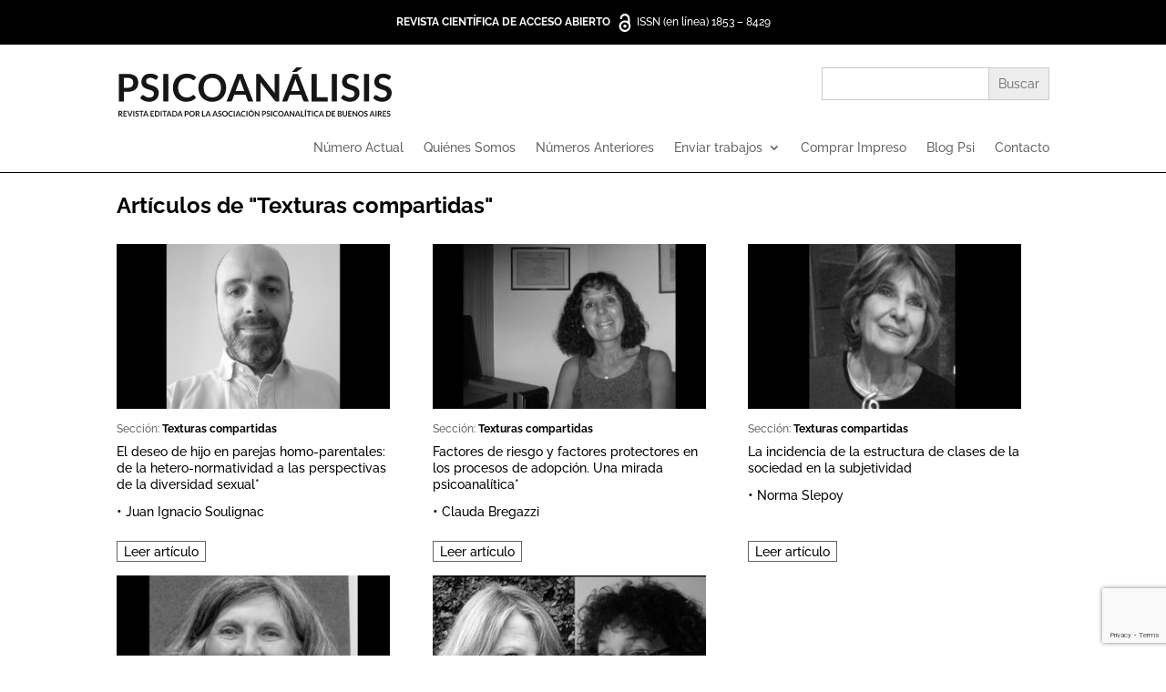

--- FILE ---
content_type: text/html; charset=UTF-8
request_url: https://www.psicoanalisisapdeba.org/category/secciones/texturas-compartidas/
body_size: 34507
content:


<!DOCTYPE html>
<html lang="es">
<head>
	<meta charset="UTF-8" />
<meta http-equiv="X-UA-Compatible" content="IE=edge">
	<link rel="pingback" href="https://www.psicoanalisisapdeba.org/xmlrpc.php" />

	<script type="text/javascript">
		document.documentElement.className = 'js';
	</script>
	
	<title>Texturas compartidas | Psicoanálisis</title>
<link rel="preconnect" href="https://fonts.gstatic.com" crossorigin /><meta name='robots' content='max-image-preview:large' />
<script type="text/javascript">
			let jqueryParams=[],jQuery=function(r){return jqueryParams=[...jqueryParams,r],jQuery},$=function(r){return jqueryParams=[...jqueryParams,r],$};window.jQuery=jQuery,window.$=jQuery;let customHeadScripts=!1;jQuery.fn=jQuery.prototype={},$.fn=jQuery.prototype={},jQuery.noConflict=function(r){if(window.jQuery)return jQuery=window.jQuery,$=window.jQuery,customHeadScripts=!0,jQuery.noConflict},jQuery.ready=function(r){jqueryParams=[...jqueryParams,r]},$.ready=function(r){jqueryParams=[...jqueryParams,r]},jQuery.load=function(r){jqueryParams=[...jqueryParams,r]},$.load=function(r){jqueryParams=[...jqueryParams,r]},jQuery.fn.ready=function(r){jqueryParams=[...jqueryParams,r]},$.fn.ready=function(r){jqueryParams=[...jqueryParams,r]};</script><meta content="APdeBA Psicoanalisis 2021 v.0.6" name="generator"/><link rel='stylesheet' id='newsplus-fontawesome-css' href='https://www.psicoanalisisapdeba.org/wp-content/plugins/newsplus-shortcodes/assets/css/font-awesome.min.css?ver=6.3.1' type='text/css' media='all' />
<link rel='stylesheet' id='newsplus-shortcodes-css' href='https://www.psicoanalisisapdeba.org/wp-content/plugins/newsplus-shortcodes/assets/css/newsplus-shortcodes.css?ver=6.3.1' type='text/css' media='all' />
<link rel='stylesheet' id='wp-block-library-css' href='https://www.psicoanalisisapdeba.org/wp-includes/css/dist/block-library/style.min.css?ver=6.3.1' type='text/css' media='all' />
<style id='classic-theme-styles-inline-css' type='text/css'>
/*! This file is auto-generated */
.wp-block-button__link{color:#fff;background-color:#32373c;border-radius:9999px;box-shadow:none;text-decoration:none;padding:calc(.667em + 2px) calc(1.333em + 2px);font-size:1.125em}.wp-block-file__button{background:#32373c;color:#fff;text-decoration:none}
</style>
<style id='global-styles-inline-css' type='text/css'>
body{--wp--preset--color--black: #000000;--wp--preset--color--cyan-bluish-gray: #abb8c3;--wp--preset--color--white: #ffffff;--wp--preset--color--pale-pink: #f78da7;--wp--preset--color--vivid-red: #cf2e2e;--wp--preset--color--luminous-vivid-orange: #ff6900;--wp--preset--color--luminous-vivid-amber: #fcb900;--wp--preset--color--light-green-cyan: #7bdcb5;--wp--preset--color--vivid-green-cyan: #00d084;--wp--preset--color--pale-cyan-blue: #8ed1fc;--wp--preset--color--vivid-cyan-blue: #0693e3;--wp--preset--color--vivid-purple: #9b51e0;--wp--preset--gradient--vivid-cyan-blue-to-vivid-purple: linear-gradient(135deg,rgba(6,147,227,1) 0%,rgb(155,81,224) 100%);--wp--preset--gradient--light-green-cyan-to-vivid-green-cyan: linear-gradient(135deg,rgb(122,220,180) 0%,rgb(0,208,130) 100%);--wp--preset--gradient--luminous-vivid-amber-to-luminous-vivid-orange: linear-gradient(135deg,rgba(252,185,0,1) 0%,rgba(255,105,0,1) 100%);--wp--preset--gradient--luminous-vivid-orange-to-vivid-red: linear-gradient(135deg,rgba(255,105,0,1) 0%,rgb(207,46,46) 100%);--wp--preset--gradient--very-light-gray-to-cyan-bluish-gray: linear-gradient(135deg,rgb(238,238,238) 0%,rgb(169,184,195) 100%);--wp--preset--gradient--cool-to-warm-spectrum: linear-gradient(135deg,rgb(74,234,220) 0%,rgb(151,120,209) 20%,rgb(207,42,186) 40%,rgb(238,44,130) 60%,rgb(251,105,98) 80%,rgb(254,248,76) 100%);--wp--preset--gradient--blush-light-purple: linear-gradient(135deg,rgb(255,206,236) 0%,rgb(152,150,240) 100%);--wp--preset--gradient--blush-bordeaux: linear-gradient(135deg,rgb(254,205,165) 0%,rgb(254,45,45) 50%,rgb(107,0,62) 100%);--wp--preset--gradient--luminous-dusk: linear-gradient(135deg,rgb(255,203,112) 0%,rgb(199,81,192) 50%,rgb(65,88,208) 100%);--wp--preset--gradient--pale-ocean: linear-gradient(135deg,rgb(255,245,203) 0%,rgb(182,227,212) 50%,rgb(51,167,181) 100%);--wp--preset--gradient--electric-grass: linear-gradient(135deg,rgb(202,248,128) 0%,rgb(113,206,126) 100%);--wp--preset--gradient--midnight: linear-gradient(135deg,rgb(2,3,129) 0%,rgb(40,116,252) 100%);--wp--preset--font-size--small: 13px;--wp--preset--font-size--medium: 20px;--wp--preset--font-size--large: 36px;--wp--preset--font-size--x-large: 42px;--wp--preset--spacing--20: 0.44rem;--wp--preset--spacing--30: 0.67rem;--wp--preset--spacing--40: 1rem;--wp--preset--spacing--50: 1.5rem;--wp--preset--spacing--60: 2.25rem;--wp--preset--spacing--70: 3.38rem;--wp--preset--spacing--80: 5.06rem;--wp--preset--shadow--natural: 6px 6px 9px rgba(0, 0, 0, 0.2);--wp--preset--shadow--deep: 12px 12px 50px rgba(0, 0, 0, 0.4);--wp--preset--shadow--sharp: 6px 6px 0px rgba(0, 0, 0, 0.2);--wp--preset--shadow--outlined: 6px 6px 0px -3px rgba(255, 255, 255, 1), 6px 6px rgba(0, 0, 0, 1);--wp--preset--shadow--crisp: 6px 6px 0px rgba(0, 0, 0, 1);}:where(.is-layout-flex){gap: 0.5em;}:where(.is-layout-grid){gap: 0.5em;}body .is-layout-flow > .alignleft{float: left;margin-inline-start: 0;margin-inline-end: 2em;}body .is-layout-flow > .alignright{float: right;margin-inline-start: 2em;margin-inline-end: 0;}body .is-layout-flow > .aligncenter{margin-left: auto !important;margin-right: auto !important;}body .is-layout-constrained > .alignleft{float: left;margin-inline-start: 0;margin-inline-end: 2em;}body .is-layout-constrained > .alignright{float: right;margin-inline-start: 2em;margin-inline-end: 0;}body .is-layout-constrained > .aligncenter{margin-left: auto !important;margin-right: auto !important;}body .is-layout-constrained > :where(:not(.alignleft):not(.alignright):not(.alignfull)){max-width: var(--wp--style--global--content-size);margin-left: auto !important;margin-right: auto !important;}body .is-layout-constrained > .alignwide{max-width: var(--wp--style--global--wide-size);}body .is-layout-flex{display: flex;}body .is-layout-flex{flex-wrap: wrap;align-items: center;}body .is-layout-flex > *{margin: 0;}body .is-layout-grid{display: grid;}body .is-layout-grid > *{margin: 0;}:where(.wp-block-columns.is-layout-flex){gap: 2em;}:where(.wp-block-columns.is-layout-grid){gap: 2em;}:where(.wp-block-post-template.is-layout-flex){gap: 1.25em;}:where(.wp-block-post-template.is-layout-grid){gap: 1.25em;}.has-black-color{color: var(--wp--preset--color--black) !important;}.has-cyan-bluish-gray-color{color: var(--wp--preset--color--cyan-bluish-gray) !important;}.has-white-color{color: var(--wp--preset--color--white) !important;}.has-pale-pink-color{color: var(--wp--preset--color--pale-pink) !important;}.has-vivid-red-color{color: var(--wp--preset--color--vivid-red) !important;}.has-luminous-vivid-orange-color{color: var(--wp--preset--color--luminous-vivid-orange) !important;}.has-luminous-vivid-amber-color{color: var(--wp--preset--color--luminous-vivid-amber) !important;}.has-light-green-cyan-color{color: var(--wp--preset--color--light-green-cyan) !important;}.has-vivid-green-cyan-color{color: var(--wp--preset--color--vivid-green-cyan) !important;}.has-pale-cyan-blue-color{color: var(--wp--preset--color--pale-cyan-blue) !important;}.has-vivid-cyan-blue-color{color: var(--wp--preset--color--vivid-cyan-blue) !important;}.has-vivid-purple-color{color: var(--wp--preset--color--vivid-purple) !important;}.has-black-background-color{background-color: var(--wp--preset--color--black) !important;}.has-cyan-bluish-gray-background-color{background-color: var(--wp--preset--color--cyan-bluish-gray) !important;}.has-white-background-color{background-color: var(--wp--preset--color--white) !important;}.has-pale-pink-background-color{background-color: var(--wp--preset--color--pale-pink) !important;}.has-vivid-red-background-color{background-color: var(--wp--preset--color--vivid-red) !important;}.has-luminous-vivid-orange-background-color{background-color: var(--wp--preset--color--luminous-vivid-orange) !important;}.has-luminous-vivid-amber-background-color{background-color: var(--wp--preset--color--luminous-vivid-amber) !important;}.has-light-green-cyan-background-color{background-color: var(--wp--preset--color--light-green-cyan) !important;}.has-vivid-green-cyan-background-color{background-color: var(--wp--preset--color--vivid-green-cyan) !important;}.has-pale-cyan-blue-background-color{background-color: var(--wp--preset--color--pale-cyan-blue) !important;}.has-vivid-cyan-blue-background-color{background-color: var(--wp--preset--color--vivid-cyan-blue) !important;}.has-vivid-purple-background-color{background-color: var(--wp--preset--color--vivid-purple) !important;}.has-black-border-color{border-color: var(--wp--preset--color--black) !important;}.has-cyan-bluish-gray-border-color{border-color: var(--wp--preset--color--cyan-bluish-gray) !important;}.has-white-border-color{border-color: var(--wp--preset--color--white) !important;}.has-pale-pink-border-color{border-color: var(--wp--preset--color--pale-pink) !important;}.has-vivid-red-border-color{border-color: var(--wp--preset--color--vivid-red) !important;}.has-luminous-vivid-orange-border-color{border-color: var(--wp--preset--color--luminous-vivid-orange) !important;}.has-luminous-vivid-amber-border-color{border-color: var(--wp--preset--color--luminous-vivid-amber) !important;}.has-light-green-cyan-border-color{border-color: var(--wp--preset--color--light-green-cyan) !important;}.has-vivid-green-cyan-border-color{border-color: var(--wp--preset--color--vivid-green-cyan) !important;}.has-pale-cyan-blue-border-color{border-color: var(--wp--preset--color--pale-cyan-blue) !important;}.has-vivid-cyan-blue-border-color{border-color: var(--wp--preset--color--vivid-cyan-blue) !important;}.has-vivid-purple-border-color{border-color: var(--wp--preset--color--vivid-purple) !important;}.has-vivid-cyan-blue-to-vivid-purple-gradient-background{background: var(--wp--preset--gradient--vivid-cyan-blue-to-vivid-purple) !important;}.has-light-green-cyan-to-vivid-green-cyan-gradient-background{background: var(--wp--preset--gradient--light-green-cyan-to-vivid-green-cyan) !important;}.has-luminous-vivid-amber-to-luminous-vivid-orange-gradient-background{background: var(--wp--preset--gradient--luminous-vivid-amber-to-luminous-vivid-orange) !important;}.has-luminous-vivid-orange-to-vivid-red-gradient-background{background: var(--wp--preset--gradient--luminous-vivid-orange-to-vivid-red) !important;}.has-very-light-gray-to-cyan-bluish-gray-gradient-background{background: var(--wp--preset--gradient--very-light-gray-to-cyan-bluish-gray) !important;}.has-cool-to-warm-spectrum-gradient-background{background: var(--wp--preset--gradient--cool-to-warm-spectrum) !important;}.has-blush-light-purple-gradient-background{background: var(--wp--preset--gradient--blush-light-purple) !important;}.has-blush-bordeaux-gradient-background{background: var(--wp--preset--gradient--blush-bordeaux) !important;}.has-luminous-dusk-gradient-background{background: var(--wp--preset--gradient--luminous-dusk) !important;}.has-pale-ocean-gradient-background{background: var(--wp--preset--gradient--pale-ocean) !important;}.has-electric-grass-gradient-background{background: var(--wp--preset--gradient--electric-grass) !important;}.has-midnight-gradient-background{background: var(--wp--preset--gradient--midnight) !important;}.has-small-font-size{font-size: var(--wp--preset--font-size--small) !important;}.has-medium-font-size{font-size: var(--wp--preset--font-size--medium) !important;}.has-large-font-size{font-size: var(--wp--preset--font-size--large) !important;}.has-x-large-font-size{font-size: var(--wp--preset--font-size--x-large) !important;}
.wp-block-navigation a:where(:not(.wp-element-button)){color: inherit;}
:where(.wp-block-post-template.is-layout-flex){gap: 1.25em;}:where(.wp-block-post-template.is-layout-grid){gap: 1.25em;}
:where(.wp-block-columns.is-layout-flex){gap: 2em;}:where(.wp-block-columns.is-layout-grid){gap: 2em;}
.wp-block-pullquote{font-size: 1.5em;line-height: 1.6;}
</style>
<link rel='stylesheet' id='contact-form-7-css' href='https://www.psicoanalisisapdeba.org/wp-content/plugins/contact-form-7/includes/css/styles.css?ver=5.8' type='text/css' media='all' />
<link rel='stylesheet' id='sow-slider-slider-css' href='https://www.psicoanalisisapdeba.org/wp-content/plugins/so-widgets-bundle/css/slider/slider.css?ver=1.54.0' type='text/css' media='all' />
<link rel='stylesheet' id='sow-slider-default-4e943fcede21-css' href='https://www.psicoanalisisapdeba.org/wp-content/uploads/siteorigin-widgets/sow-slider-default-4e943fcede21.css?ver=6.3.1' type='text/css' media='all' />
<link rel='stylesheet' id='ivory-search-styles-css' href='https://www.psicoanalisisapdeba.org/wp-content/plugins/add-search-to-menu/public/css/ivory-search.min.css?ver=5.5.2' type='text/css' media='all' />
<style id='divi-style-parent-inline-inline-css' type='text/css'>
/*!
Theme Name: Divi
Theme URI: http://www.elegantthemes.com/gallery/divi/
Version: 4.14.1
Description: Smart. Flexible. Beautiful. Divi is the most powerful theme in our collection.
Author: Elegant Themes
Author URI: http://www.elegantthemes.com
License: GNU General Public License v2
License URI: http://www.gnu.org/licenses/gpl-2.0.html
*/

a,abbr,acronym,address,applet,b,big,blockquote,body,center,cite,code,dd,del,dfn,div,dl,dt,em,fieldset,font,form,h1,h2,h3,h4,h5,h6,html,i,iframe,img,ins,kbd,label,legend,li,object,ol,p,pre,q,s,samp,small,span,strike,strong,sub,sup,tt,u,ul,var{margin:0;padding:0;border:0;outline:0;font-size:100%;-ms-text-size-adjust:100%;-webkit-text-size-adjust:100%;vertical-align:baseline;background:transparent}body{line-height:1}ol,ul{list-style:none}blockquote,q{quotes:none}blockquote:after,blockquote:before,q:after,q:before{content:"";content:none}blockquote{margin:20px 0 30px;border-left:5px solid;padding-left:20px}:focus{outline:0}del{text-decoration:line-through}pre{overflow:auto;padding:10px}figure{margin:0}table{border-collapse:collapse;border-spacing:0}article,aside,footer,header,hgroup,nav,section{display:block}body{font-family:Open Sans,Arial,sans-serif;font-size:14px;color:#666;background-color:#fff;line-height:1.7em;font-weight:500;-webkit-font-smoothing:antialiased;-moz-osx-font-smoothing:grayscale}body.page-template-page-template-blank-php #page-container{padding-top:0!important}body.et_cover_background{background-size:cover!important;background-position:top!important;background-repeat:no-repeat!important;background-attachment:fixed}a{color:#2ea3f2}a,a:hover{text-decoration:none}p{padding-bottom:1em}p:not(.has-background):last-of-type{padding-bottom:0}p.et_normal_padding{padding-bottom:1em}strong{font-weight:700}cite,em,i{font-style:italic}code,pre{font-family:Courier New,monospace;margin-bottom:10px}ins{text-decoration:none}sub,sup{height:0;line-height:1;position:relative;vertical-align:baseline}sup{bottom:.8em}sub{top:.3em}dl{margin:0 0 1.5em}dl dt{font-weight:700}dd{margin-left:1.5em}blockquote p{padding-bottom:0}embed,iframe,object,video{max-width:100%}h1,h2,h3,h4,h5,h6{color:#333;padding-bottom:10px;line-height:1em;font-weight:500}h1 a,h2 a,h3 a,h4 a,h5 a,h6 a{color:inherit}h1{font-size:30px}h2{font-size:26px}h3{font-size:22px}h4{font-size:18px}h5{font-size:16px}h6{font-size:14px}input{-webkit-appearance:none}input[type=checkbox]{-webkit-appearance:checkbox}input[type=radio]{-webkit-appearance:radio}input.text,input.title,input[type=email],input[type=password],input[type=tel],input[type=text],select,textarea{background-color:#fff;border:1px solid #bbb;padding:2px;color:#4e4e4e}input.text:focus,input.title:focus,input[type=text]:focus,select:focus,textarea:focus{border-color:#2d3940;color:#3e3e3e}input.text,input.title,input[type=text],select,textarea{margin:0}textarea{padding:4px}button,input,select,textarea{font-family:inherit}img{max-width:100%;height:auto}.clear{clear:both}br.clear{margin:0;padding:0}.pagination{clear:both}#et_search_icon:hover,.et-social-icon a:hover,.et_password_protected_form .et_submit_button,.form-submit .et_pb_buttontton.alt.disabled,.nav-single a,.posted_in a{color:#2ea3f2}.et-search-form,blockquote{border-color:#2ea3f2}#main-content{background-color:#fff}.container{width:80%;max-width:1080px;margin:auto;position:relative}body:not(.et-tb) #main-content .container,body:not(.et-tb-has-header) #main-content .container{padding-top:58px}.et_full_width_page #main-content .container:before{display:none}.main_title{margin-bottom:20px}.et_password_protected_form .et_submit_button:hover,.form-submit .et_pb_button:hover{background:rgba(0,0,0,.05)}.et_button_icon_visible .et_pb_button{padding-right:2em;padding-left:.7em}.et_button_icon_visible .et_pb_button:after{opacity:1;margin-left:0}.et_button_left .et_pb_button:hover:after{left:.15em}.et_button_left .et_pb_button:after{margin-left:0;left:1em}.et_button_icon_visible.et_button_left .et_pb_button,.et_button_left .et_pb_button:hover,.et_button_left .et_pb_module .et_pb_button:hover{padding-left:2em;padding-right:.7em}.et_button_icon_visible.et_button_left .et_pb_button:after,.et_button_left .et_pb_button:hover:after{left:.15em}.et_password_protected_form .et_submit_button:hover,.form-submit .et_pb_button:hover{padding:.3em 1em}.et_button_no_icon .et_pb_button:after{display:none}.et_button_no_icon.et_button_icon_visible.et_button_left .et_pb_button,.et_button_no_icon.et_button_left .et_pb_button:hover,.et_button_no_icon .et_pb_button,.et_button_no_icon .et_pb_button:hover{padding:.3em 1em!important}.et_button_custom_icon .et_pb_button:after{line-height:1.7em}.et_button_custom_icon.et_button_icon_visible .et_pb_button:after,.et_button_custom_icon .et_pb_button:hover:after{margin-left:.3em}#left-area .post_format-post-format-gallery .wp-block-gallery:first-of-type{padding:0;margin-bottom:-16px}.entry-content table:not(.variations){border:1px solid #eee;margin:0 0 15px;text-align:left;width:100%}.entry-content thead th,.entry-content tr th{color:#555;font-weight:700;padding:9px 24px}.entry-content tr td{border-top:1px solid #eee;padding:6px 24px}#left-area ul,.entry-content ul,.et-l--body ul,.et-l--footer ul,.et-l--header ul{list-style-type:disc;padding:0 0 23px 1em;line-height:26px}#left-area ol,.entry-content ol,.et-l--body ol,.et-l--footer ol,.et-l--header ol{list-style-type:decimal;list-style-position:inside;padding:0 0 23px;line-height:26px}#left-area ul li ul,.entry-content ul li ol{padding:2px 0 2px 20px}#left-area ol li ul,.entry-content ol li ol,.et-l--body ol li ol,.et-l--footer ol li ol,.et-l--header ol li ol{padding:2px 0 2px 35px}#left-area ul.wp-block-gallery{display:-webkit-box;display:-ms-flexbox;display:flex;-ms-flex-wrap:wrap;flex-wrap:wrap;list-style-type:none;padding:0}#left-area ul.products{padding:0!important;line-height:1.7!important;list-style:none!important}.gallery-item a{display:block}.gallery-caption,.gallery-item a{width:90%}#wpadminbar{z-index:100001}#left-area .post-meta{font-size:14px;padding-bottom:15px}#left-area .post-meta a{text-decoration:none;color:#666}#left-area .et_featured_image{padding-bottom:7px}.single .post{padding-bottom:25px}body.single .et_audio_content{margin-bottom:-6px}.nav-single a{text-decoration:none;color:#2ea3f2;font-size:14px;font-weight:400}.nav-previous{float:left}.nav-next{float:right}.et_password_protected_form p input{background-color:#eee;border:none!important;width:100%!important;border-radius:0!important;font-size:14px;color:#999!important;padding:16px!important;-webkit-box-sizing:border-box;box-sizing:border-box}.et_password_protected_form label{display:none}.et_password_protected_form .et_submit_button{font-family:inherit;display:block;float:right;margin:8px auto 0;cursor:pointer}.post-password-required p.nocomments.container{max-width:100%}.post-password-required p.nocomments.container:before{display:none}.aligncenter,div.post .new-post .aligncenter{display:block;margin-left:auto;margin-right:auto}.wp-caption{border:1px solid #ddd;text-align:center;background-color:#f3f3f3;margin-bottom:10px;max-width:96%;padding:8px}.wp-caption.alignleft{margin:0 30px 20px 0}.wp-caption.alignright{margin:0 0 20px 30px}.wp-caption img{margin:0;padding:0;border:0}.wp-caption p.wp-caption-text{font-size:12px;padding:0 4px 5px;margin:0}.alignright{float:right}.alignleft{float:left}img.alignleft{display:inline;float:left;margin-right:15px}img.alignright{display:inline;float:right;margin-left:15px}.page.et_pb_pagebuilder_layout #main-content{background-color:transparent}body #main-content .et_builder_inner_content>h1,body #main-content .et_builder_inner_content>h2,body #main-content .et_builder_inner_content>h3,body #main-content .et_builder_inner_content>h4,body #main-content .et_builder_inner_content>h5,body #main-content .et_builder_inner_content>h6{line-height:1.4em}body #main-content .et_builder_inner_content>p{line-height:1.7em}.wp-block-pullquote{margin:20px 0 30px}.wp-block-pullquote.has-background blockquote{border-left:none}.wp-block-group.has-background{padding:1.5em 1.5em .5em}@media (min-width:981px){#left-area{width:79.125%;padding-bottom:23px}#main-content .container:before{content:"";position:absolute;top:0;height:100%;width:1px;background-color:#e2e2e2}.et_full_width_page #left-area,.et_no_sidebar #left-area{float:none;width:100%!important}.et_full_width_page #left-area{padding-bottom:0}.et_no_sidebar #main-content .container:before{display:none}}@media (max-width:980px){#page-container{padding-top:80px}.et-tb #page-container,.et-tb-has-header #page-container{padding-top:0!important}#left-area,#sidebar{width:100%!important}#main-content .container:before{display:none!important}.et_full_width_page .et_gallery_item:nth-child(4n+1){clear:none}}@media print{#page-container{padding-top:0!important}}#wp-admin-bar-et-use-visual-builder a:before{font-family:ETmodules!important;content:"\e625";font-size:30px!important;width:28px;margin-top:-3px;color:#974df3!important}#wp-admin-bar-et-use-visual-builder:hover a:before{color:#fff!important}#wp-admin-bar-et-use-visual-builder:hover a,#wp-admin-bar-et-use-visual-builder a:hover{transition:background-color .5s ease;-webkit-transition:background-color .5s ease;-moz-transition:background-color .5s ease;background-color:#7e3bd0!important;color:#fff!important}* html .clearfix,:first-child+html .clearfix{zoom:1}.iphone .et_pb_section_video_bg video::-webkit-media-controls-start-playback-button{display:none!important;-webkit-appearance:none}.et_mobile_device .et_pb_section_parallax .et_pb_parallax_css{background-attachment:scroll}.et-social-facebook a.icon:before{content:"\e093"}.et-social-twitter a.icon:before{content:"\e094"}.et-social-google-plus a.icon:before{content:"\e096"}.et-social-instagram a.icon:before{content:"\e09a"}.et-social-rss a.icon:before{content:"\e09e"}.ai1ec-single-event:after{content:" ";display:table;clear:both}.evcal_event_details .evcal_evdata_cell .eventon_details_shading_bot.eventon_details_shading_bot{z-index:3}.wp-block-divi-layout{margin-bottom:1em}*{-webkit-box-sizing:border-box;box-sizing:border-box}#et-info-email:before,#et-info-phone:before,#et_search_icon:before,.comment-reply-link:after,.et-cart-info span:before,.et-pb-arrow-next:before,.et-pb-arrow-prev:before,.et-social-icon a:before,.et_audio_container .mejs-playpause-button button:before,.et_audio_container .mejs-volume-button button:before,.et_overlay:before,.et_password_protected_form .et_submit_button:after,.et_pb_button:after,.et_pb_contact_reset:after,.et_pb_contact_submit:after,.et_pb_font_icon:before,.et_pb_newsletter_button:after,.et_pb_pricing_table_button:after,.et_pb_promo_button:after,.et_pb_testimonial:before,.et_pb_toggle_title:before,.form-submit .et_pb_button:after,.mobile_menu_bar:before,a.et_pb_more_button:after{font-family:ETmodules!important;speak:none;font-style:normal;font-weight:400;-webkit-font-feature-settings:normal;font-feature-settings:normal;font-variant:normal;text-transform:none;line-height:1;-webkit-font-smoothing:antialiased;-moz-osx-font-smoothing:grayscale;text-shadow:0 0;direction:ltr}.et-pb-icon,.et_pb_custom_button_icon.et_pb_button:after,.et_pb_login .et_pb_custom_button_icon.et_pb_button:after,.et_pb_woo_custom_button_icon .button.et_pb_custom_button_icon.et_pb_button:after,.et_pb_woo_custom_button_icon .button.et_pb_custom_button_icon.et_pb_button:hover:after{content:attr(data-icon)}.et-pb-icon{font-family:ETmodules;speak:none;font-weight:400;-webkit-font-feature-settings:normal;font-feature-settings:normal;font-variant:normal;text-transform:none;line-height:1;-webkit-font-smoothing:antialiased;font-size:96px;font-style:normal;display:inline-block;-webkit-box-sizing:border-box;box-sizing:border-box;direction:ltr}#et-ajax-saving{display:none;-webkit-transition:background .3s,-webkit-box-shadow .3s;transition:background .3s,-webkit-box-shadow .3s;transition:background .3s,box-shadow .3s;transition:background .3s,box-shadow .3s,-webkit-box-shadow .3s;-webkit-box-shadow:rgba(0,139,219,.247059) 0 0 60px;box-shadow:0 0 60px rgba(0,139,219,.247059);position:fixed;top:50%;left:50%;width:50px;height:50px;background:#fff;border-radius:50px;margin:-25px 0 0 -25px;z-index:999999;text-align:center}#et-ajax-saving img{margin:9px}.et-safe-mode-indicator,.et-safe-mode-indicator:focus,.et-safe-mode-indicator:hover{-webkit-box-shadow:0 5px 10px rgba(41,196,169,.15);box-shadow:0 5px 10px rgba(41,196,169,.15);background:#29c4a9;color:#fff;font-size:14px;font-weight:600;padding:12px;line-height:16px;border-radius:3px;position:fixed;bottom:30px;right:30px;z-index:999999;text-decoration:none;font-family:Open Sans,sans-serif;-webkit-font-smoothing:antialiased;-moz-osx-font-smoothing:grayscale}.et_pb_button{font-size:20px;font-weight:500;padding:.3em 1em;line-height:1.7em!important;background-color:transparent;background-size:cover;background-position:50%;background-repeat:no-repeat;border:2px solid;border-radius:3px;-webkit-transition-duration:.2s;transition-duration:.2s;-webkit-transition-property:all!important;transition-property:all!important}.et_pb_button,.et_pb_button_inner{position:relative}.et_pb_button:hover,.et_pb_module .et_pb_button:hover{border:2px solid transparent;padding:.3em 2em .3em .7em}.et_pb_button:hover{background-color:hsla(0,0%,100%,.2)}.et_pb_bg_layout_light.et_pb_button:hover,.et_pb_bg_layout_light .et_pb_button:hover{background-color:rgba(0,0,0,.05)}.et_pb_button:after,.et_pb_button:before{font-size:32px;line-height:1em;content:"\35";opacity:0;position:absolute;margin-left:-1em;-webkit-transition:all .2s;transition:all .2s;text-transform:none;-webkit-font-feature-settings:"kern" off;font-feature-settings:"kern" off;font-variant:none;font-style:normal;font-weight:400;text-shadow:none}.et_pb_button.et_hover_enabled:hover:after,.et_pb_button.et_pb_hovered:hover:after{-webkit-transition:none!important;transition:none!important}.et_pb_button:before{display:none}.et_pb_button:hover:after{opacity:1;margin-left:0}.et_pb_column_1_3 h1,.et_pb_column_1_4 h1,.et_pb_column_1_5 h1,.et_pb_column_1_6 h1,.et_pb_column_2_5 h1{font-size:26px}.et_pb_column_1_3 h2,.et_pb_column_1_4 h2,.et_pb_column_1_5 h2,.et_pb_column_1_6 h2,.et_pb_column_2_5 h2{font-size:23px}.et_pb_column_1_3 h3,.et_pb_column_1_4 h3,.et_pb_column_1_5 h3,.et_pb_column_1_6 h3,.et_pb_column_2_5 h3{font-size:20px}.et_pb_column_1_3 h4,.et_pb_column_1_4 h4,.et_pb_column_1_5 h4,.et_pb_column_1_6 h4,.et_pb_column_2_5 h4{font-size:18px}.et_pb_column_1_3 h5,.et_pb_column_1_4 h5,.et_pb_column_1_5 h5,.et_pb_column_1_6 h5,.et_pb_column_2_5 h5{font-size:16px}.et_pb_column_1_3 h6,.et_pb_column_1_4 h6,.et_pb_column_1_5 h6,.et_pb_column_1_6 h6,.et_pb_column_2_5 h6{font-size:15px}.et_pb_bg_layout_dark,.et_pb_bg_layout_dark h1,.et_pb_bg_layout_dark h2,.et_pb_bg_layout_dark h3,.et_pb_bg_layout_dark h4,.et_pb_bg_layout_dark h5,.et_pb_bg_layout_dark h6{color:#fff!important}.et_pb_module.et_pb_text_align_left{text-align:left}.et_pb_module.et_pb_text_align_center{text-align:center}.et_pb_module.et_pb_text_align_right{text-align:right}.et_pb_module.et_pb_text_align_justified{text-align:justify}.clearfix:after{visibility:hidden;display:block;font-size:0;content:" ";clear:both;height:0}.et_pb_bg_layout_light .et_pb_more_button{color:#2ea3f2}.et_builder_inner_content{position:relative;z-index:1}header .et_builder_inner_content{z-index:2}.et_pb_css_mix_blend_mode_passthrough{mix-blend-mode:unset!important}.et_pb_image_container{margin:-20px -20px 29px}.et_pb_module_inner{position:relative}.et_hover_enabled_preview{z-index:2}.et_hover_enabled:hover{position:relative;z-index:2}.et_pb_all_tabs,.et_pb_module,.et_pb_posts_nav a,.et_pb_tab,.et_pb_with_background{background-size:cover;background-position:50%;background-repeat:no-repeat}.et_pb_with_border{position:relative;border:0 solid #333}.post-password-required .et_pb_row{padding:0;width:100%}.post-password-required .et_password_protected_form{min-height:0}body.et_pb_pagebuilder_layout.et_pb_show_title .post-password-required .et_password_protected_form h1,body:not(.et_pb_pagebuilder_layout) .post-password-required .et_password_protected_form h1{display:none}.et_pb_no_bg{padding:0!important}.et_overlay.et_pb_inline_icon:before,.et_pb_inline_icon:before{content:attr(data-icon)}.et_pb_more_button{color:inherit;text-shadow:none;text-decoration:none;display:inline-block;margin-top:20px}.et_parallax_bg_wrap{overflow:hidden;position:absolute;top:0;right:0;bottom:0;left:0}.et_parallax_bg{background-repeat:no-repeat;background-position:top;background-size:cover;position:absolute;bottom:0;left:0;width:100%;height:100%;display:block}.et_parallax_bg.et_parallax_bg__hover,.et_parallax_bg.et_parallax_bg_phone,.et_parallax_bg.et_parallax_bg_tablet,.et_pb_section_parallax_hover:hover .et_parallax_bg:not(.et_parallax_bg__hover){display:none}.et_pb_section_parallax_hover:hover .et_parallax_bg.et_parallax_bg__hover{display:block}.et_pb_module.et_pb_section_parallax,.et_pb_posts_nav a.et_pb_section_parallax,.et_pb_tab.et_pb_section_parallax{position:relative}.et_pb_section_parallax .et_pb_parallax_css,.et_pb_slides .et_parallax_bg.et_pb_parallax_css{background-attachment:fixed}body.et-bfb .et_pb_section_parallax .et_pb_parallax_css,body.et-bfb .et_pb_slides .et_parallax_bg.et_pb_parallax_css{background-attachment:scroll;bottom:auto}.et_pb_section_parallax.et_pb_column .et_pb_module,.et_pb_section_parallax.et_pb_row .et_pb_column,.et_pb_section_parallax.et_pb_row .et_pb_module{z-index:9;position:relative}.et_pb_more_button:hover:after{opacity:1;margin-left:0}.et_pb_preload .et_pb_section_video_bg,.et_pb_preload>div{visibility:hidden}.et_pb_preload,.et_pb_section.et_pb_section_video.et_pb_preload{position:relative;background:#464646!important}.et_pb_preload:before{content:"";position:absolute;top:50%;left:50%;background:url(https://www.psicoanalisisapdeba.org/wp-content/themes/Divi/includes/builder/styles/images/preloader.gif) no-repeat;border-radius:32px;width:32px;height:32px;margin:-16px 0 0 -16px}.box-shadow-overlay{position:absolute;top:0;left:0;width:100%;height:100%;z-index:10;pointer-events:none}.et_pb_section>.box-shadow-overlay~.et_pb_row{z-index:11}.et_pb_row>.box-shadow-overlay{z-index:8}.has-box-shadow-overlay{position:relative}.et_clickable{cursor:pointer}.screen-reader-text{border:0;clip:rect(1px,1px,1px,1px);-webkit-clip-path:inset(50%);clip-path:inset(50%);height:1px;margin:-1px;overflow:hidden;padding:0;position:absolute!important;width:1px;word-wrap:normal!important}.et_multi_view_hidden,.et_multi_view_hidden_image{display:none!important}@keyframes multi-view-image-fade{0%{opacity:0}10%{opacity:.1}20%{opacity:.2}30%{opacity:.3}40%{opacity:.4}50%{opacity:.5}60%{opacity:.6}70%{opacity:.7}80%{opacity:.8}90%{opacity:.9}to{opacity:1}}.et_multi_view_image__loading{visibility:hidden}.et_multi_view_image__loaded{-webkit-animation:multi-view-image-fade .5s;animation:multi-view-image-fade .5s}#et-pb-motion-effects-offset-tracker{visibility:hidden!important;opacity:0;position:absolute;top:0;left:0}.et-pb-before-scroll-animation{opacity:0}header.et-l.et-l--header:after{clear:both;display:block;content:""}.et_pb_module{-webkit-animation-timing-function:linear;animation-timing-function:linear;-webkit-animation-duration:.2s;animation-duration:.2s}@-webkit-keyframes fadeBottom{0%{opacity:0;-webkit-transform:translateY(10%);transform:translateY(10%)}to{opacity:1;-webkit-transform:translateY(0);transform:translateY(0)}}@keyframes fadeBottom{0%{opacity:0;-webkit-transform:translateY(10%);transform:translateY(10%)}to{opacity:1;-webkit-transform:translateY(0);transform:translateY(0)}}@-webkit-keyframes fadeLeft{0%{opacity:0;-webkit-transform:translateX(-10%);transform:translateX(-10%)}to{opacity:1;-webkit-transform:translateX(0);transform:translateX(0)}}@keyframes fadeLeft{0%{opacity:0;-webkit-transform:translateX(-10%);transform:translateX(-10%)}to{opacity:1;-webkit-transform:translateX(0);transform:translateX(0)}}@-webkit-keyframes fadeRight{0%{opacity:0;-webkit-transform:translateX(10%);transform:translateX(10%)}to{opacity:1;-webkit-transform:translateX(0);transform:translateX(0)}}@keyframes fadeRight{0%{opacity:0;-webkit-transform:translateX(10%);transform:translateX(10%)}to{opacity:1;-webkit-transform:translateX(0);transform:translateX(0)}}@-webkit-keyframes fadeTop{0%{opacity:0;-webkit-transform:translateY(-10%);transform:translateY(-10%)}to{opacity:1;-webkit-transform:translateX(0);transform:translateX(0)}}@keyframes fadeTop{0%{opacity:0;-webkit-transform:translateY(-10%);transform:translateY(-10%)}to{opacity:1;-webkit-transform:translateX(0);transform:translateX(0)}}@-webkit-keyframes fadeIn{0%{opacity:0}to{opacity:1}}@keyframes fadeIn{0%{opacity:0}to{opacity:1}}.et-waypoint:not(.et_pb_counters){opacity:0}@media (min-width:981px){.et_pb_section.et_section_specialty div.et_pb_row .et_pb_column .et_pb_column .et_pb_module.et-last-child,.et_pb_section.et_section_specialty div.et_pb_row .et_pb_column .et_pb_column .et_pb_module:last-child,.et_pb_section.et_section_specialty div.et_pb_row .et_pb_column .et_pb_row_inner .et_pb_column .et_pb_module.et-last-child,.et_pb_section.et_section_specialty div.et_pb_row .et_pb_column .et_pb_row_inner .et_pb_column .et_pb_module:last-child,.et_pb_section div.et_pb_row .et_pb_column .et_pb_module.et-last-child,.et_pb_section div.et_pb_row .et_pb_column .et_pb_module:last-child{margin-bottom:0}}@media (max-width:980px){.et_overlay.et_pb_inline_icon_tablet:before,.et_pb_inline_icon_tablet:before{content:attr(data-icon-tablet)}.et_parallax_bg.et_parallax_bg_tablet_exist{display:none}.et_parallax_bg.et_parallax_bg_tablet{display:block}.et_pb_column .et_pb_module{margin-bottom:30px}.et_pb_row .et_pb_column .et_pb_module.et-last-child,.et_pb_row .et_pb_column .et_pb_module:last-child,.et_section_specialty .et_pb_row .et_pb_column .et_pb_module.et-last-child,.et_section_specialty .et_pb_row .et_pb_column .et_pb_module:last-child{margin-bottom:0}.et_pb_more_button{display:inline-block!important}.et_pb_bg_layout_light_tablet.et_pb_button,.et_pb_bg_layout_light_tablet.et_pb_module.et_pb_button,.et_pb_bg_layout_light_tablet .et_pb_more_button{color:#2ea3f2}.et_pb_bg_layout_light_tablet .et_pb_forgot_password a{color:#666}.et_pb_bg_layout_light_tablet h1,.et_pb_bg_layout_light_tablet h2,.et_pb_bg_layout_light_tablet h3,.et_pb_bg_layout_light_tablet h4,.et_pb_bg_layout_light_tablet h5,.et_pb_bg_layout_light_tablet h6{color:#333!important}.et_pb_module .et_pb_bg_layout_light_tablet.et_pb_button{color:#2ea3f2!important}.et_pb_bg_layout_light_tablet{color:#666!important}.et_pb_bg_layout_dark_tablet,.et_pb_bg_layout_dark_tablet h1,.et_pb_bg_layout_dark_tablet h2,.et_pb_bg_layout_dark_tablet h3,.et_pb_bg_layout_dark_tablet h4,.et_pb_bg_layout_dark_tablet h5,.et_pb_bg_layout_dark_tablet h6{color:#fff!important}.et_pb_bg_layout_dark_tablet.et_pb_button,.et_pb_bg_layout_dark_tablet.et_pb_module.et_pb_button,.et_pb_bg_layout_dark_tablet .et_pb_more_button{color:inherit}.et_pb_bg_layout_dark_tablet .et_pb_forgot_password a{color:#fff}.et_pb_module.et_pb_text_align_left-tablet{text-align:left}.et_pb_module.et_pb_text_align_center-tablet{text-align:center}.et_pb_module.et_pb_text_align_right-tablet{text-align:right}.et_pb_module.et_pb_text_align_justified-tablet{text-align:justify}}@media (max-width:767px){.et_pb_more_button{display:inline-block!important}.et_overlay.et_pb_inline_icon_phone:before,.et_pb_inline_icon_phone:before{content:attr(data-icon-phone)}.et_parallax_bg.et_parallax_bg_phone_exist{display:none}.et_parallax_bg.et_parallax_bg_phone{display:block}.et-hide-mobile{display:none!important}.et_pb_bg_layout_light_phone.et_pb_button,.et_pb_bg_layout_light_phone.et_pb_module.et_pb_button,.et_pb_bg_layout_light_phone .et_pb_more_button{color:#2ea3f2}.et_pb_bg_layout_light_phone .et_pb_forgot_password a{color:#666}.et_pb_bg_layout_light_phone h1,.et_pb_bg_layout_light_phone h2,.et_pb_bg_layout_light_phone h3,.et_pb_bg_layout_light_phone h4,.et_pb_bg_layout_light_phone h5,.et_pb_bg_layout_light_phone h6{color:#333!important}.et_pb_module .et_pb_bg_layout_light_phone.et_pb_button{color:#2ea3f2!important}.et_pb_bg_layout_light_phone{color:#666!important}.et_pb_bg_layout_dark_phone,.et_pb_bg_layout_dark_phone h1,.et_pb_bg_layout_dark_phone h2,.et_pb_bg_layout_dark_phone h3,.et_pb_bg_layout_dark_phone h4,.et_pb_bg_layout_dark_phone h5,.et_pb_bg_layout_dark_phone h6{color:#fff!important}.et_pb_bg_layout_dark_phone.et_pb_button,.et_pb_bg_layout_dark_phone.et_pb_module.et_pb_button,.et_pb_bg_layout_dark_phone .et_pb_more_button{color:inherit}.et_pb_module .et_pb_bg_layout_dark_phone.et_pb_button{color:#fff!important}.et_pb_bg_layout_dark_phone .et_pb_forgot_password a{color:#fff}.et_pb_module.et_pb_text_align_left-phone{text-align:left}.et_pb_module.et_pb_text_align_center-phone{text-align:center}.et_pb_module.et_pb_text_align_right-phone{text-align:right}.et_pb_module.et_pb_text_align_justified-phone{text-align:justify}}@media (max-width:479px){a.et_pb_more_button{display:block}}@media (min-width:768px) and (max-width:980px){[data-et-multi-view-load-tablet-hidden=true]:not(.et_multi_view_swapped){display:none!important}}@media (max-width:767px){[data-et-multi-view-load-phone-hidden=true]:not(.et_multi_view_swapped){display:none!important}}.et_pb_menu.et_pb_menu--style-inline_centered_logo .et_pb_menu__menu nav ul{-webkit-box-pack:center;-ms-flex-pack:center;justify-content:center}@-webkit-keyframes multi-view-image-fade{0%{-webkit-transform:scale(1);transform:scale(1);opacity:1}50%{-webkit-transform:scale(1.01);transform:scale(1.01);opacity:1}to{-webkit-transform:scale(1);transform:scale(1);opacity:1}}
</style>
<style id='divi-dynamic-critical-inline-css' type='text/css'>
@font-face{font-family:ETmodules;font-display:block;src:url(//www.psicoanalisisapdeba.org/wp-content/themes/Divi/core/admin/fonts/modules/all/modules.eot);src:url(//www.psicoanalisisapdeba.org/wp-content/themes/Divi/core/admin/fonts/modules/all/modules.eot?#iefix) format("embedded-opentype"),url(//www.psicoanalisisapdeba.org/wp-content/themes/Divi/core/admin/fonts/modules/all/modules.ttf) format("truetype"),url(//www.psicoanalisisapdeba.org/wp-content/themes/Divi/core/admin/fonts/modules/all/modules.woff) format("woff"),url(//www.psicoanalisisapdeba.org/wp-content/themes/Divi/core/admin/fonts/modules/all/modules.svg#ETmodules) format("svg");font-weight:400;font-style:normal}
.et_audio_content,.et_link_content,.et_quote_content{background-color:#2ea3f2}.et_pb_post .et-pb-controllers a{margin-bottom:10px}.format-gallery .et-pb-controllers{bottom:0}.et_pb_blog_grid .et_audio_content{margin-bottom:19px}.et_pb_row .et_pb_blog_grid .et_pb_post .et_pb_slide{min-height:180px}.et_audio_content .wp-block-audio{margin:0;padding:0}.et_audio_content h2{line-height:44px}.et_pb_column_1_2 .et_audio_content h2,.et_pb_column_1_3 .et_audio_content h2,.et_pb_column_1_4 .et_audio_content h2,.et_pb_column_1_5 .et_audio_content h2,.et_pb_column_1_6 .et_audio_content h2,.et_pb_column_2_5 .et_audio_content h2,.et_pb_column_3_5 .et_audio_content h2,.et_pb_column_3_8 .et_audio_content h2{margin-bottom:9px;margin-top:0}.et_pb_column_1_2 .et_audio_content,.et_pb_column_3_5 .et_audio_content{padding:35px 40px}.et_pb_column_1_2 .et_audio_content h2,.et_pb_column_3_5 .et_audio_content h2{line-height:32px}.et_pb_column_1_3 .et_audio_content,.et_pb_column_1_4 .et_audio_content,.et_pb_column_1_5 .et_audio_content,.et_pb_column_1_6 .et_audio_content,.et_pb_column_2_5 .et_audio_content,.et_pb_column_3_8 .et_audio_content{padding:35px 20px}.et_pb_column_1_3 .et_audio_content h2,.et_pb_column_1_4 .et_audio_content h2,.et_pb_column_1_5 .et_audio_content h2,.et_pb_column_1_6 .et_audio_content h2,.et_pb_column_2_5 .et_audio_content h2,.et_pb_column_3_8 .et_audio_content h2{font-size:18px;line-height:26px}article.et_pb_has_overlay .et_pb_blog_image_container{position:relative}.et_pb_post>.et_main_video_container{position:relative;margin-bottom:30px}.et_pb_post .et_pb_video_overlay .et_pb_video_play{color:#fff}.et_pb_post .et_pb_video_overlay_hover:hover{background:rgba(0,0,0,.6)}.et_audio_content,.et_link_content,.et_quote_content{text-align:center;word-wrap:break-word;position:relative;padding:50px 60px}.et_audio_content h2,.et_link_content a.et_link_main_url,.et_link_content h2,.et_quote_content blockquote cite,.et_quote_content blockquote p{color:#fff!important}.et_quote_main_link{position:absolute;text-indent:-9999px;width:100%;height:100%;display:block;top:0;left:0}.et_quote_content blockquote{padding:0;margin:0;border:none}.et_audio_content h2,.et_link_content h2,.et_quote_content blockquote p{margin-top:0}.et_audio_content h2{margin-bottom:20px}.et_audio_content h2,.et_link_content h2,.et_quote_content blockquote p{line-height:44px}.et_link_content a.et_link_main_url,.et_quote_content blockquote cite{font-size:18px;font-weight:200}.et_quote_content blockquote cite{font-style:normal}.et_pb_column_2_3 .et_quote_content{padding:50px 42px 45px}.et_pb_column_2_3 .et_audio_content,.et_pb_column_2_3 .et_link_content{padding:40px 40px 45px}.et_pb_column_1_2 .et_audio_content,.et_pb_column_1_2 .et_link_content,.et_pb_column_1_2 .et_quote_content,.et_pb_column_3_5 .et_audio_content,.et_pb_column_3_5 .et_link_content,.et_pb_column_3_5 .et_quote_content{padding:35px 40px}.et_pb_column_1_2 .et_quote_content blockquote p,.et_pb_column_3_5 .et_quote_content blockquote p{font-size:26px;line-height:32px}.et_pb_column_1_2 .et_audio_content h2,.et_pb_column_1_2 .et_link_content h2,.et_pb_column_3_5 .et_audio_content h2,.et_pb_column_3_5 .et_link_content h2{line-height:32px}.et_pb_column_1_2 .et_link_content a.et_link_main_url,.et_pb_column_1_2 .et_quote_content blockquote cite,.et_pb_column_3_5 .et_link_content a.et_link_main_url,.et_pb_column_3_5 .et_quote_content blockquote cite{font-size:14px}.et_pb_column_1_3 .et_quote_content,.et_pb_column_1_4 .et_quote_content,.et_pb_column_1_5 .et_quote_content,.et_pb_column_1_6 .et_quote_content,.et_pb_column_2_5 .et_quote_content,.et_pb_column_3_8 .et_quote_content{padding:35px 30px 32px}.et_pb_column_1_3 .et_audio_content,.et_pb_column_1_3 .et_link_content,.et_pb_column_1_4 .et_audio_content,.et_pb_column_1_4 .et_link_content,.et_pb_column_1_5 .et_audio_content,.et_pb_column_1_5 .et_link_content,.et_pb_column_1_6 .et_audio_content,.et_pb_column_1_6 .et_link_content,.et_pb_column_2_5 .et_audio_content,.et_pb_column_2_5 .et_link_content,.et_pb_column_3_8 .et_audio_content,.et_pb_column_3_8 .et_link_content{padding:35px 20px}.et_pb_column_1_3 .et_audio_content h2,.et_pb_column_1_3 .et_link_content h2,.et_pb_column_1_3 .et_quote_content blockquote p,.et_pb_column_1_4 .et_audio_content h2,.et_pb_column_1_4 .et_link_content h2,.et_pb_column_1_4 .et_quote_content blockquote p,.et_pb_column_1_5 .et_audio_content h2,.et_pb_column_1_5 .et_link_content h2,.et_pb_column_1_5 .et_quote_content blockquote p,.et_pb_column_1_6 .et_audio_content h2,.et_pb_column_1_6 .et_link_content h2,.et_pb_column_1_6 .et_quote_content blockquote p,.et_pb_column_2_5 .et_audio_content h2,.et_pb_column_2_5 .et_link_content h2,.et_pb_column_2_5 .et_quote_content blockquote p,.et_pb_column_3_8 .et_audio_content h2,.et_pb_column_3_8 .et_link_content h2,.et_pb_column_3_8 .et_quote_content blockquote p{font-size:18px;line-height:26px}.et_pb_column_1_3 .et_link_content a.et_link_main_url,.et_pb_column_1_3 .et_quote_content blockquote cite,.et_pb_column_1_4 .et_link_content a.et_link_main_url,.et_pb_column_1_4 .et_quote_content blockquote cite,.et_pb_column_1_5 .et_link_content a.et_link_main_url,.et_pb_column_1_5 .et_quote_content blockquote cite,.et_pb_column_1_6 .et_link_content a.et_link_main_url,.et_pb_column_1_6 .et_quote_content blockquote cite,.et_pb_column_2_5 .et_link_content a.et_link_main_url,.et_pb_column_2_5 .et_quote_content blockquote cite,.et_pb_column_3_8 .et_link_content a.et_link_main_url,.et_pb_column_3_8 .et_quote_content blockquote cite{font-size:14px}.et_pb_post .et_pb_gallery_post_type .et_pb_slide{min-height:500px;background-size:cover!important;background-position:top}.format-gallery .et_pb_slider.gallery-not-found .et_pb_slide{box-shadow:inset 0 0 10px rgba(0,0,0,.1)}.format-gallery .et_pb_slider:hover .et-pb-arrow-prev{left:0}.format-gallery .et_pb_slider:hover .et-pb-arrow-next{right:0}.et_pb_post>.et_pb_slider{margin-bottom:30px}.et_pb_column_3_4 .et_pb_post .et_pb_slide{min-height:442px}.et_pb_column_2_3 .et_pb_post .et_pb_slide{min-height:390px}.et_pb_column_1_2 .et_pb_post .et_pb_slide,.et_pb_column_3_5 .et_pb_post .et_pb_slide{min-height:284px}.et_pb_column_1_3 .et_pb_post .et_pb_slide,.et_pb_column_2_5 .et_pb_post .et_pb_slide,.et_pb_column_3_8 .et_pb_post .et_pb_slide{min-height:180px}.et_pb_column_1_4 .et_pb_post .et_pb_slide,.et_pb_column_1_5 .et_pb_post .et_pb_slide,.et_pb_column_1_6 .et_pb_post .et_pb_slide{min-height:125px}.et_pb_portfolio.et_pb_section_parallax .pagination,.et_pb_portfolio.et_pb_section_video .pagination,.et_pb_portfolio_grid.et_pb_section_parallax .pagination,.et_pb_portfolio_grid.et_pb_section_video .pagination{position:relative}.et_pb_bg_layout_light .et_pb_post .post-meta,.et_pb_bg_layout_light .et_pb_post .post-meta a,.et_pb_bg_layout_light .et_pb_post p{color:#666}.et_pb_bg_layout_dark .et_pb_post .post-meta,.et_pb_bg_layout_dark .et_pb_post .post-meta a,.et_pb_bg_layout_dark .et_pb_post p{color:inherit}.et_pb_text_color_dark .et_audio_content h2,.et_pb_text_color_dark .et_link_content a.et_link_main_url,.et_pb_text_color_dark .et_link_content h2,.et_pb_text_color_dark .et_quote_content blockquote cite,.et_pb_text_color_dark .et_quote_content blockquote p{color:#666!important}.et_pb_text_color_dark.et_audio_content h2,.et_pb_text_color_dark.et_link_content a.et_link_main_url,.et_pb_text_color_dark.et_link_content h2,.et_pb_text_color_dark.et_quote_content blockquote cite,.et_pb_text_color_dark.et_quote_content blockquote p{color:#bbb!important}.et_pb_text_color_dark.et_audio_content,.et_pb_text_color_dark.et_link_content,.et_pb_text_color_dark.et_quote_content{background-color:#e8e8e8}@media (min-width:981px) and (max-width:1100px){.et_quote_content{padding:50px 70px 45px}.et_pb_column_2_3 .et_quote_content{padding:50px 50px 45px}.et_pb_column_1_2 .et_quote_content,.et_pb_column_3_5 .et_quote_content{padding:35px 47px 30px}.et_pb_column_1_3 .et_quote_content,.et_pb_column_1_4 .et_quote_content,.et_pb_column_1_5 .et_quote_content,.et_pb_column_1_6 .et_quote_content,.et_pb_column_2_5 .et_quote_content,.et_pb_column_3_8 .et_quote_content{padding:35px 25px 32px}.et_pb_column_4_4 .et_pb_post .et_pb_slide{min-height:534px}.et_pb_column_3_4 .et_pb_post .et_pb_slide{min-height:392px}.et_pb_column_2_3 .et_pb_post .et_pb_slide{min-height:345px}.et_pb_column_1_2 .et_pb_post .et_pb_slide,.et_pb_column_3_5 .et_pb_post .et_pb_slide{min-height:250px}.et_pb_column_1_3 .et_pb_post .et_pb_slide,.et_pb_column_2_5 .et_pb_post .et_pb_slide,.et_pb_column_3_8 .et_pb_post .et_pb_slide{min-height:155px}.et_pb_column_1_4 .et_pb_post .et_pb_slide,.et_pb_column_1_5 .et_pb_post .et_pb_slide,.et_pb_column_1_6 .et_pb_post .et_pb_slide{min-height:108px}}@media (max-width:980px){.et_pb_bg_layout_dark_tablet .et_audio_content h2{color:#fff!important}.et_pb_text_color_dark_tablet.et_audio_content h2{color:#bbb!important}.et_pb_text_color_dark_tablet.et_audio_content{background-color:#e8e8e8}.et_pb_bg_layout_dark_tablet .et_audio_content h2,.et_pb_bg_layout_dark_tablet .et_link_content a.et_link_main_url,.et_pb_bg_layout_dark_tablet .et_link_content h2,.et_pb_bg_layout_dark_tablet .et_quote_content blockquote cite,.et_pb_bg_layout_dark_tablet .et_quote_content blockquote p{color:#fff!important}.et_pb_text_color_dark_tablet .et_audio_content h2,.et_pb_text_color_dark_tablet .et_link_content a.et_link_main_url,.et_pb_text_color_dark_tablet .et_link_content h2,.et_pb_text_color_dark_tablet .et_quote_content blockquote cite,.et_pb_text_color_dark_tablet .et_quote_content blockquote p{color:#666!important}.et_pb_text_color_dark_tablet.et_audio_content h2,.et_pb_text_color_dark_tablet.et_link_content a.et_link_main_url,.et_pb_text_color_dark_tablet.et_link_content h2,.et_pb_text_color_dark_tablet.et_quote_content blockquote cite,.et_pb_text_color_dark_tablet.et_quote_content blockquote p{color:#bbb!important}.et_pb_text_color_dark_tablet.et_audio_content,.et_pb_text_color_dark_tablet.et_link_content,.et_pb_text_color_dark_tablet.et_quote_content{background-color:#e8e8e8}}@media (min-width:768px) and (max-width:980px){.et_audio_content h2{font-size:26px!important;line-height:44px!important;margin-bottom:24px!important}.et_pb_post>.et_pb_gallery_post_type>.et_pb_slides>.et_pb_slide{min-height:384px!important}.et_quote_content{padding:50px 43px 45px!important}.et_quote_content blockquote p{font-size:26px!important;line-height:44px!important}.et_quote_content blockquote cite{font-size:18px!important}.et_link_content{padding:40px 40px 45px}.et_link_content h2{font-size:26px!important;line-height:44px!important}.et_link_content a.et_link_main_url{font-size:18px!important}}@media (max-width:767px){.et_audio_content h2,.et_link_content h2,.et_quote_content,.et_quote_content blockquote p{font-size:20px!important;line-height:26px!important}.et_audio_content,.et_link_content{padding:35px 20px!important}.et_audio_content h2{margin-bottom:9px!important}.et_pb_bg_layout_dark_phone .et_audio_content h2{color:#fff!important}.et_pb_text_color_dark_phone.et_audio_content{background-color:#e8e8e8}.et_link_content a.et_link_main_url,.et_quote_content blockquote cite{font-size:14px!important}.format-gallery .et-pb-controllers{height:auto}.et_pb_post>.et_pb_gallery_post_type>.et_pb_slides>.et_pb_slide{min-height:222px!important}.et_pb_bg_layout_dark_phone .et_audio_content h2,.et_pb_bg_layout_dark_phone .et_link_content a.et_link_main_url,.et_pb_bg_layout_dark_phone .et_link_content h2,.et_pb_bg_layout_dark_phone .et_quote_content blockquote cite,.et_pb_bg_layout_dark_phone .et_quote_content blockquote p{color:#fff!important}.et_pb_text_color_dark_phone .et_audio_content h2,.et_pb_text_color_dark_phone .et_link_content a.et_link_main_url,.et_pb_text_color_dark_phone .et_link_content h2,.et_pb_text_color_dark_phone .et_quote_content blockquote cite,.et_pb_text_color_dark_phone .et_quote_content blockquote p{color:#666!important}.et_pb_text_color_dark_phone.et_audio_content h2,.et_pb_text_color_dark_phone.et_link_content a.et_link_main_url,.et_pb_text_color_dark_phone.et_link_content h2,.et_pb_text_color_dark_phone.et_quote_content blockquote cite,.et_pb_text_color_dark_phone.et_quote_content blockquote p{color:#bbb!important}.et_pb_text_color_dark_phone.et_audio_content,.et_pb_text_color_dark_phone.et_link_content,.et_pb_text_color_dark_phone.et_quote_content{background-color:#e8e8e8}}@media (max-width:479px){.et_pb_column_1_2 .et_pb_carousel_item .et_pb_video_play,.et_pb_column_1_3 .et_pb_carousel_item .et_pb_video_play,.et_pb_column_2_3 .et_pb_carousel_item .et_pb_video_play,.et_pb_column_2_5 .et_pb_carousel_item .et_pb_video_play,.et_pb_column_3_5 .et_pb_carousel_item .et_pb_video_play,.et_pb_column_3_8 .et_pb_carousel_item .et_pb_video_play{font-size:1.5rem;line-height:1.5rem;margin-left:-.75rem;margin-top:-.75rem}.et_audio_content,.et_quote_content{padding:35px 20px!important}.et_pb_post>.et_pb_gallery_post_type>.et_pb_slides>.et_pb_slide{min-height:156px!important}}.et_full_width_page .et_gallery_item{float:left;width:20.875%;margin:0 5.5% 5.5% 0}.et_full_width_page .et_gallery_item:nth-child(3n){margin-right:5.5%}.et_full_width_page .et_gallery_item:nth-child(3n+1){clear:none}.et_full_width_page .et_gallery_item:nth-child(4n){margin-right:0}.et_full_width_page .et_gallery_item:nth-child(4n+1){clear:both}
.et_pb_slider{position:relative;overflow:hidden}.et_pb_slide{padding:0 6%;background-size:cover;background-position:50%;background-repeat:no-repeat}.et_pb_slider .et_pb_slide{display:none;float:left;margin-right:-100%;position:relative;width:100%;text-align:center;list-style:none!important;background-position:50%;background-size:100%;background-size:cover}.et_pb_slider .et_pb_slide:first-child{display:list-item}.et-pb-controllers{position:absolute;bottom:20px;left:0;width:100%;text-align:center;z-index:10}.et-pb-controllers a{display:inline-block;background-color:hsla(0,0%,100%,.5);text-indent:-9999px;border-radius:7px;width:7px;height:7px;margin-right:10px;padding:0;opacity:.5}.et-pb-controllers .et-pb-active-control{opacity:1}.et-pb-controllers a:last-child{margin-right:0}.et-pb-controllers .et-pb-active-control{background-color:#fff}.et_pb_slides .et_pb_temp_slide{display:block}.et_pb_slides:after{content:"";display:block;clear:both;visibility:hidden;line-height:0;height:0;width:0}@media (max-width:980px){.et_pb_bg_layout_light_tablet .et-pb-controllers .et-pb-active-control{background-color:#333}.et_pb_bg_layout_light_tablet .et-pb-controllers a{background-color:rgba(0,0,0,.3)}.et_pb_bg_layout_light_tablet .et_pb_slide_content{color:#333}.et_pb_bg_layout_dark_tablet .et_pb_slide_description{text-shadow:0 1px 3px rgba(0,0,0,.3)}.et_pb_bg_layout_dark_tablet .et_pb_slide_content{color:#fff}.et_pb_bg_layout_dark_tablet .et-pb-controllers .et-pb-active-control{background-color:#fff}.et_pb_bg_layout_dark_tablet .et-pb-controllers a{background-color:hsla(0,0%,100%,.5)}}@media (max-width:767px){.et-pb-controllers{position:absolute;bottom:5%;left:0;width:100%;text-align:center;z-index:10;height:14px}.et_transparent_nav .et_pb_section:first-child .et-pb-controllers{bottom:18px}.et_pb_bg_layout_light_phone.et_pb_slider_with_overlay .et_pb_slide_overlay_container,.et_pb_bg_layout_light_phone.et_pb_slider_with_text_overlay .et_pb_text_overlay_wrapper{background-color:hsla(0,0%,100%,.9)}.et_pb_bg_layout_light_phone .et-pb-controllers .et-pb-active-control{background-color:#333}.et_pb_bg_layout_dark_phone.et_pb_slider_with_overlay .et_pb_slide_overlay_container,.et_pb_bg_layout_dark_phone.et_pb_slider_with_text_overlay .et_pb_text_overlay_wrapper,.et_pb_bg_layout_light_phone .et-pb-controllers a{background-color:rgba(0,0,0,.3)}.et_pb_bg_layout_dark_phone .et-pb-controllers .et-pb-active-control{background-color:#fff}.et_pb_bg_layout_dark_phone .et-pb-controllers a{background-color:hsla(0,0%,100%,.5)}}.et_mobile_device .et_pb_slider_parallax .et_pb_slide,.et_mobile_device .et_pb_slides .et_parallax_bg.et_pb_parallax_css{background-attachment:scroll}
.et-pb-arrow-next,.et-pb-arrow-prev{position:absolute;top:50%;z-index:100;font-size:48px;color:#fff;margin-top:-24px;transition:all .2s ease-in-out;opacity:0}.et_pb_bg_layout_light .et-pb-arrow-next,.et_pb_bg_layout_light .et-pb-arrow-prev{color:#333}.et_pb_slider:hover .et-pb-arrow-prev{left:22px;opacity:1}.et_pb_slider:hover .et-pb-arrow-next{right:22px;opacity:1}.et_pb_bg_layout_light .et-pb-controllers .et-pb-active-control{background-color:#333}.et_pb_bg_layout_light .et-pb-controllers a{background-color:rgba(0,0,0,.3)}.et-pb-arrow-next:hover,.et-pb-arrow-prev:hover{text-decoration:none}.et-pb-arrow-next span,.et-pb-arrow-prev span{display:none}.et-pb-arrow-prev{left:-22px}.et-pb-arrow-next{right:-22px}.et-pb-arrow-prev:before{content:"4"}.et-pb-arrow-next:before{content:"5"}.format-gallery .et-pb-arrow-next,.format-gallery .et-pb-arrow-prev{color:#fff}.et_pb_column_1_3 .et_pb_slider:hover .et-pb-arrow-prev,.et_pb_column_1_4 .et_pb_slider:hover .et-pb-arrow-prev,.et_pb_column_1_5 .et_pb_slider:hover .et-pb-arrow-prev,.et_pb_column_1_6 .et_pb_slider:hover .et-pb-arrow-prev,.et_pb_column_2_5 .et_pb_slider:hover .et-pb-arrow-prev{left:0}.et_pb_column_1_3 .et_pb_slider:hover .et-pb-arrow-next,.et_pb_column_1_4 .et_pb_slider:hover .et-pb-arrow-prev,.et_pb_column_1_5 .et_pb_slider:hover .et-pb-arrow-prev,.et_pb_column_1_6 .et_pb_slider:hover .et-pb-arrow-prev,.et_pb_column_2_5 .et_pb_slider:hover .et-pb-arrow-next{right:0}.et_pb_column_1_4 .et_pb_slider .et_pb_slide,.et_pb_column_1_5 .et_pb_slider .et_pb_slide,.et_pb_column_1_6 .et_pb_slider .et_pb_slide{min-height:170px}.et_pb_column_1_4 .et_pb_slider:hover .et-pb-arrow-next,.et_pb_column_1_5 .et_pb_slider:hover .et-pb-arrow-next,.et_pb_column_1_6 .et_pb_slider:hover .et-pb-arrow-next{right:0}@media (max-width:980px){.et_pb_bg_layout_light_tablet .et-pb-arrow-next,.et_pb_bg_layout_light_tablet .et-pb-arrow-prev{color:#333}.et_pb_bg_layout_dark_tablet .et-pb-arrow-next,.et_pb_bg_layout_dark_tablet .et-pb-arrow-prev{color:#fff}}@media (max-width:767px){.et_pb_slider:hover .et-pb-arrow-prev{left:0;opacity:1}.et_pb_slider:hover .et-pb-arrow-next{right:0;opacity:1}.et_pb_bg_layout_light_phone .et-pb-arrow-next,.et_pb_bg_layout_light_phone .et-pb-arrow-prev{color:#333}.et_pb_bg_layout_dark_phone .et-pb-arrow-next,.et_pb_bg_layout_dark_phone .et-pb-arrow-prev{color:#fff}}.et_mobile_device .et-pb-arrow-prev{left:22px;opacity:1}.et_mobile_device .et-pb-arrow-next{right:22px;opacity:1}@media (max-width:767px){.et_mobile_device .et-pb-arrow-prev{left:0;opacity:1}.et_mobile_device .et-pb-arrow-next{right:0;opacity:1}}
.et_overlay{z-index:-1;position:absolute;top:0;left:0;display:block;width:100%;height:100%;background:hsla(0,0%,100%,.9);opacity:0;pointer-events:none;transition:all .3s;border:1px solid #e5e5e5;box-sizing:border-box;-webkit-backface-visibility:hidden;backface-visibility:hidden;-webkit-font-smoothing:antialiased}.et_overlay:before{color:#2ea3f2;content:"\E050";position:absolute;top:55%;left:50%;margin:-16px 0 0 -16px;font-size:32px;transition:all .4s}.et_portfolio_image,.et_shop_image{position:relative;display:block}.et_pb_has_overlay:not(.et_pb_image):hover .et_overlay,.et_portfolio_image:hover .et_overlay,.et_shop_image:hover .et_overlay{z-index:3;opacity:1}#ie7 .et_overlay,#ie8 .et_overlay{display:none}.et_pb_module.et_pb_has_overlay{position:relative}.et_pb_module.et_pb_has_overlay .et_overlay,article.et_pb_has_overlay{border:none}
.et_pb_blog_grid .et_audio_container .mejs-container .mejs-controls .mejs-time span{font-size:14px}.et_audio_container .mejs-container{width:auto!important;min-width:unset!important;height:auto!important}.et_audio_container .mejs-container,.et_audio_container .mejs-container .mejs-controls,.et_audio_container .mejs-embed,.et_audio_container .mejs-embed body{background:none;height:auto}.et_audio_container .mejs-controls .mejs-time-rail .mejs-time-loaded,.et_audio_container .mejs-time.mejs-currenttime-container{display:none!important}.et_audio_container .mejs-time{display:block!important;padding:0;margin-left:10px;margin-right:90px;line-height:inherit}.et_audio_container .mejs-android .mejs-time,.et_audio_container .mejs-ios .mejs-time,.et_audio_container .mejs-ipad .mejs-time,.et_audio_container .mejs-iphone .mejs-time{margin-right:0}.et_audio_container .mejs-controls .mejs-horizontal-volume-slider .mejs-horizontal-volume-total,.et_audio_container .mejs-controls .mejs-time-rail .mejs-time-total{background:hsla(0,0%,100%,.5);border-radius:5px;height:4px;margin:8px 0 0;top:0;right:0;left:auto}.et_audio_container .mejs-controls>div{height:20px!important}.et_audio_container .mejs-controls div.mejs-time-rail{padding-top:0;position:relative;display:block!important;margin-left:42px;margin-right:0}.et_audio_container span.mejs-time-total.mejs-time-slider{display:block!important;position:relative!important;max-width:100%;min-width:unset!important}.et_audio_container .mejs-button.mejs-volume-button{width:auto;height:auto;margin-left:auto;position:absolute;right:59px;bottom:-2px}.et_audio_container .mejs-controls .mejs-horizontal-volume-slider .mejs-horizontal-volume-current,.et_audio_container .mejs-controls .mejs-time-rail .mejs-time-current{background:#fff;height:4px;border-radius:5px}.et_audio_container .mejs-controls .mejs-horizontal-volume-slider .mejs-horizontal-volume-handle,.et_audio_container .mejs-controls .mejs-time-rail .mejs-time-handle{display:block;border:none;width:10px}.et_audio_container .mejs-time-rail .mejs-time-handle-content{border-radius:100%;transform:scale(1)}.et_audio_container .mejs-time-rail .mejs-time-hovered{height:4px}.et_audio_container .mejs-controls .mejs-horizontal-volume-slider .mejs-horizontal-volume-handle{background:#fff;border-radius:5px;height:10px;position:absolute;top:-3px}.et_audio_container .mejs-container .mejs-controls .mejs-time span{font-size:18px}.et_audio_container .mejs-controls a.mejs-horizontal-volume-slider{display:block!important;height:19px;margin-left:5px;position:absolute;right:0;bottom:0}.et_audio_container .mejs-controls div.mejs-horizontal-volume-slider{height:4px}.et_audio_container .mejs-playpause-button button,.et_audio_container .mejs-volume-button button{background:none!important;margin:0!important;width:auto!important;height:auto!important;position:relative!important;z-index:99}.et_audio_container .mejs-playpause-button button:before{content:"E"!important;font-size:32px;left:0;top:-8px}.et_audio_container .mejs-playpause-button button:before,.et_audio_container .mejs-volume-button button:before{color:#fff}.et_audio_container .mejs-playpause-button{margin-top:-7px!important;width:auto!important;height:auto!important;position:absolute}.et_audio_container .mejs-controls .mejs-button button:focus{outline:none}.et_audio_container .mejs-playpause-button.mejs-pause button:before{content:"`"!important}.et_audio_container .mejs-volume-button button:before{content:"\E068";font-size:18px}.et_pb_text_color_dark .et_audio_container .mejs-controls .mejs-horizontal-volume-slider .mejs-horizontal-volume-total,.et_pb_text_color_dark .et_audio_container .mejs-controls .mejs-time-rail .mejs-time-total{background:hsla(0,0%,60%,.5)}.et_pb_text_color_dark .et_audio_container .mejs-controls .mejs-horizontal-volume-slider .mejs-horizontal-volume-current,.et_pb_text_color_dark .et_audio_container .mejs-controls .mejs-time-rail .mejs-time-current{background:#999}.et_pb_text_color_dark .et_audio_container .mejs-playpause-button button:before,.et_pb_text_color_dark .et_audio_container .mejs-volume-button button:before{color:#666}.et_pb_text_color_dark .et_audio_container .mejs-controls .mejs-horizontal-volume-slider .mejs-horizontal-volume-handle,.et_pb_text_color_dark .mejs-controls .mejs-time-rail .mejs-time-handle{background:#666}.et_pb_text_color_dark .mejs-container .mejs-controls .mejs-time span{color:#999}.et_pb_column_1_3 .et_audio_container .mejs-container .mejs-controls .mejs-time span,.et_pb_column_1_4 .et_audio_container .mejs-container .mejs-controls .mejs-time span,.et_pb_column_1_5 .et_audio_container .mejs-container .mejs-controls .mejs-time span,.et_pb_column_1_6 .et_audio_container .mejs-container .mejs-controls .mejs-time span,.et_pb_column_2_5 .et_audio_container .mejs-container .mejs-controls .mejs-time span,.et_pb_column_3_8 .et_audio_container .mejs-container .mejs-controls .mejs-time span{font-size:14px}.et_audio_container .mejs-container .mejs-controls{padding:0;-ms-flex-wrap:wrap;flex-wrap:wrap;min-width:unset!important;position:relative}@media (max-width:980px){.et_pb_column_1_3 .et_audio_container .mejs-container .mejs-controls .mejs-time span,.et_pb_column_1_4 .et_audio_container .mejs-container .mejs-controls .mejs-time span,.et_pb_column_1_5 .et_audio_container .mejs-container .mejs-controls .mejs-time span,.et_pb_column_1_6 .et_audio_container .mejs-container .mejs-controls .mejs-time span,.et_pb_column_2_5 .et_audio_container .mejs-container .mejs-controls .mejs-time span,.et_pb_column_3_8 .et_audio_container .mejs-container .mejs-controls .mejs-time span{font-size:18px}.et_pb_bg_layout_dark_tablet .et_audio_container .mejs-controls .mejs-horizontal-volume-slider .mejs-horizontal-volume-total,.et_pb_bg_layout_dark_tablet .et_audio_container .mejs-controls .mejs-time-rail .mejs-time-total{background:hsla(0,0%,100%,.5)}.et_pb_bg_layout_dark_tablet .et_audio_container .mejs-controls .mejs-horizontal-volume-slider .mejs-horizontal-volume-current,.et_pb_bg_layout_dark_tablet .et_audio_container .mejs-controls .mejs-time-rail .mejs-time-current{background:#fff}.et_pb_bg_layout_dark_tablet .et_audio_container .mejs-playpause-button button:before,.et_pb_bg_layout_dark_tablet .et_audio_container .mejs-volume-button button:before{color:#fff}.et_pb_bg_layout_dark_tablet .et_audio_container .mejs-controls .mejs-horizontal-volume-slider .mejs-horizontal-volume-handle,.et_pb_bg_layout_dark_tablet .mejs-controls .mejs-time-rail .mejs-time-handle{background:#fff}.et_pb_bg_layout_dark_tablet .mejs-container .mejs-controls .mejs-time span{color:#fff}.et_pb_text_color_dark_tablet .et_audio_container .mejs-controls .mejs-horizontal-volume-slider .mejs-horizontal-volume-total,.et_pb_text_color_dark_tablet .et_audio_container .mejs-controls .mejs-time-rail .mejs-time-total{background:hsla(0,0%,60%,.5)}.et_pb_text_color_dark_tablet .et_audio_container .mejs-controls .mejs-horizontal-volume-slider .mejs-horizontal-volume-current,.et_pb_text_color_dark_tablet .et_audio_container .mejs-controls .mejs-time-rail .mejs-time-current{background:#999}.et_pb_text_color_dark_tablet .et_audio_container .mejs-playpause-button button:before,.et_pb_text_color_dark_tablet .et_audio_container .mejs-volume-button button:before{color:#666}.et_pb_text_color_dark_tablet .et_audio_container .mejs-controls .mejs-horizontal-volume-slider .mejs-horizontal-volume-handle,.et_pb_text_color_dark_tablet .mejs-controls .mejs-time-rail .mejs-time-handle{background:#666}.et_pb_text_color_dark_tablet .mejs-container .mejs-controls .mejs-time span{color:#999}}@media (max-width:767px){.et_audio_container .mejs-container .mejs-controls .mejs-time span{font-size:14px!important}.et_pb_bg_layout_dark_phone .et_audio_container .mejs-controls .mejs-horizontal-volume-slider .mejs-horizontal-volume-total,.et_pb_bg_layout_dark_phone .et_audio_container .mejs-controls .mejs-time-rail .mejs-time-total{background:hsla(0,0%,100%,.5)}.et_pb_bg_layout_dark_phone .et_audio_container .mejs-controls .mejs-horizontal-volume-slider .mejs-horizontal-volume-current,.et_pb_bg_layout_dark_phone .et_audio_container .mejs-controls .mejs-time-rail .mejs-time-current{background:#fff}.et_pb_bg_layout_dark_phone .et_audio_container .mejs-playpause-button button:before,.et_pb_bg_layout_dark_phone .et_audio_container .mejs-volume-button button:before{color:#fff}.et_pb_bg_layout_dark_phone .et_audio_container .mejs-controls .mejs-horizontal-volume-slider .mejs-horizontal-volume-handle,.et_pb_bg_layout_dark_phone .mejs-controls .mejs-time-rail .mejs-time-handle{background:#fff}.et_pb_bg_layout_dark_phone .mejs-container .mejs-controls .mejs-time span{color:#fff}.et_pb_text_color_dark_phone .et_audio_container .mejs-controls .mejs-horizontal-volume-slider .mejs-horizontal-volume-total,.et_pb_text_color_dark_phone .et_audio_container .mejs-controls .mejs-time-rail .mejs-time-total{background:hsla(0,0%,60%,.5)}.et_pb_text_color_dark_phone .et_audio_container .mejs-controls .mejs-horizontal-volume-slider .mejs-horizontal-volume-current,.et_pb_text_color_dark_phone .et_audio_container .mejs-controls .mejs-time-rail .mejs-time-current{background:#999}.et_pb_text_color_dark_phone .et_audio_container .mejs-playpause-button button:before,.et_pb_text_color_dark_phone .et_audio_container .mejs-volume-button button:before{color:#666}.et_pb_text_color_dark_phone .et_audio_container .mejs-controls .mejs-horizontal-volume-slider .mejs-horizontal-volume-handle,.et_pb_text_color_dark_phone .mejs-controls .mejs-time-rail .mejs-time-handle{background:#666}.et_pb_text_color_dark_phone .mejs-container .mejs-controls .mejs-time span{color:#999}}
.et_pb_video_box{display:block;position:relative;z-index:1;line-height:0}.et_pb_video_box video{width:100%!important;height:auto!important}.et_pb_video_overlay{position:absolute;z-index:10;top:0;left:0;height:100%;width:100%;background-size:cover;background-repeat:no-repeat;background-position:50%;cursor:pointer}.et_pb_video_play:before{font-family:ETmodules;content:"I"}.et_pb_video_play{display:block;position:absolute;z-index:100;color:#fff;left:50%;top:50%}.et_pb_column_1_2 .et_pb_video_play,.et_pb_column_2_3 .et_pb_video_play,.et_pb_column_3_4 .et_pb_video_play,.et_pb_column_3_5 .et_pb_video_play,.et_pb_column_4_4 .et_pb_video_play{font-size:6rem;line-height:6rem;margin-left:-3rem;margin-top:-3rem}.et_pb_column_1_3 .et_pb_video_play,.et_pb_column_1_4 .et_pb_video_play,.et_pb_column_1_5 .et_pb_video_play,.et_pb_column_1_6 .et_pb_video_play,.et_pb_column_2_5 .et_pb_video_play,.et_pb_column_3_8 .et_pb_video_play{font-size:3rem;line-height:3rem;margin-left:-1.5rem;margin-top:-1.5rem}.et_pb_bg_layout_light .et_pb_video_play{color:#333}.et_pb_video_overlay_hover{background:transparent;width:100%;height:100%;position:absolute;z-index:100;transition:all .5s ease-in-out}.et_pb_video .et_pb_video_overlay_hover:hover{background:rgba(0,0,0,.6)}@media (min-width:768px) and (max-width:980px){.et_pb_column_1_3 .et_pb_video_play,.et_pb_column_1_4 .et_pb_video_play,.et_pb_column_1_5 .et_pb_video_play,.et_pb_column_1_6 .et_pb_video_play,.et_pb_column_2_5 .et_pb_video_play,.et_pb_column_3_8 .et_pb_video_play{font-size:6rem;line-height:6rem;margin-left:-3rem;margin-top:-3rem}}@media (max-width:980px){.et_pb_bg_layout_light_tablet .et_pb_video_play{color:#333}}@media (max-width:768px){.et_pb_column_1_2 .et_pb_video_play,.et_pb_column_2_3 .et_pb_video_play,.et_pb_column_3_4 .et_pb_video_play,.et_pb_column_3_5 .et_pb_video_play,.et_pb_column_4_4 .et_pb_video_play{font-size:3rem;line-height:3rem;margin-left:-1.5rem;margin-top:-1.5rem}}@media (max-width:767px){.et_pb_bg_layout_light_phone .et_pb_video_play{color:#333}}
.et_post_gallery{padding:0!important;line-height:1.7!important;list-style:none!important}.et_gallery_item{float:left;width:28.353%;margin:0 7.47% 7.47% 0}.blocks-gallery-item,.et_gallery_item{padding-left:0!important}.blocks-gallery-item:before,.et_gallery_item:before{display:none}.et_gallery_item:nth-child(3n){margin-right:0}.et_gallery_item:nth-child(3n+1){clear:both}
.et_pb_post{margin-bottom:60px;word-wrap:break-word}.et_pb_fullwidth_post_content.et_pb_with_border img,.et_pb_post_content.et_pb_with_border img,.et_pb_with_border .et_pb_post .et_pb_slides,.et_pb_with_border .et_pb_post img:not(.woocommerce-placeholder),.et_pb_with_border.et_pb_posts .et_pb_post,.et_pb_with_border.et_pb_posts_nav span.nav-next a,.et_pb_with_border.et_pb_posts_nav span.nav-previous a{border:0 solid #333}.et_pb_post .entry-content{padding-top:30px}.et_pb_post .entry-featured-image-url{display:block;position:relative;margin-bottom:30px}.et_pb_post .entry-title a,.et_pb_post h2 a{text-decoration:none}.et_pb_post .post-meta{font-size:14px;margin-bottom:6px}.et_pb_post .more,.et_pb_post .post-meta a{text-decoration:none}.et_pb_post .more{color:#82c0c7}.et_pb_posts a.more-link{clear:both;display:block}.et_pb_posts .et_pb_post{position:relative}.et_pb_has_overlay.et_pb_post .et_pb_image_container a{display:block;position:relative;overflow:hidden}.et_pb_image_container img,.et_pb_post a img{vertical-align:bottom;max-width:100%}@media (min-width:981px) and (max-width:1100px){.et_pb_post{margin-bottom:42px}}@media (max-width:980px){.et_pb_post{margin-bottom:42px}.et_pb_bg_layout_light_tablet .et_pb_post .post-meta,.et_pb_bg_layout_light_tablet .et_pb_post .post-meta a,.et_pb_bg_layout_light_tablet .et_pb_post p{color:#666}.et_pb_bg_layout_dark_tablet .et_pb_post .post-meta,.et_pb_bg_layout_dark_tablet .et_pb_post .post-meta a,.et_pb_bg_layout_dark_tablet .et_pb_post p{color:inherit}.et_pb_bg_layout_dark_tablet .comment_postinfo a,.et_pb_bg_layout_dark_tablet .comment_postinfo span{color:#fff}}@media (max-width:767px){.et_pb_post{margin-bottom:42px}.et_pb_post>h2{font-size:18px}.et_pb_bg_layout_light_phone .et_pb_post .post-meta,.et_pb_bg_layout_light_phone .et_pb_post .post-meta a,.et_pb_bg_layout_light_phone .et_pb_post p{color:#666}.et_pb_bg_layout_dark_phone .et_pb_post .post-meta,.et_pb_bg_layout_dark_phone .et_pb_post .post-meta a,.et_pb_bg_layout_dark_phone .et_pb_post p{color:inherit}.et_pb_bg_layout_dark_phone .comment_postinfo a,.et_pb_bg_layout_dark_phone .comment_postinfo span{color:#fff}}@media (max-width:479px){.et_pb_post{margin-bottom:42px}.et_pb_post h2{font-size:16px;padding-bottom:0}.et_pb_post .post-meta{color:#666;font-size:14px}}
@media (min-width:981px){.et_pb_gutters3 .et_pb_column,.et_pb_gutters3.et_pb_row .et_pb_column{margin-right:5.5%}.et_pb_gutters3 .et_pb_column_4_4,.et_pb_gutters3.et_pb_row .et_pb_column_4_4{width:100%}.et_pb_gutters3 .et_pb_column_4_4 .et_pb_module,.et_pb_gutters3.et_pb_row .et_pb_column_4_4 .et_pb_module{margin-bottom:2.75%}.et_pb_gutters3 .et_pb_column_3_4,.et_pb_gutters3.et_pb_row .et_pb_column_3_4{width:73.625%}.et_pb_gutters3 .et_pb_column_3_4 .et_pb_module,.et_pb_gutters3.et_pb_row .et_pb_column_3_4 .et_pb_module{margin-bottom:3.735%}.et_pb_gutters3 .et_pb_column_2_3,.et_pb_gutters3.et_pb_row .et_pb_column_2_3{width:64.833%}.et_pb_gutters3 .et_pb_column_2_3 .et_pb_module,.et_pb_gutters3.et_pb_row .et_pb_column_2_3 .et_pb_module{margin-bottom:4.242%}.et_pb_gutters3 .et_pb_column_3_5,.et_pb_gutters3.et_pb_row .et_pb_column_3_5{width:57.8%}.et_pb_gutters3 .et_pb_column_3_5 .et_pb_module,.et_pb_gutters3.et_pb_row .et_pb_column_3_5 .et_pb_module{margin-bottom:4.758%}.et_pb_gutters3 .et_pb_column_1_2,.et_pb_gutters3.et_pb_row .et_pb_column_1_2{width:47.25%}.et_pb_gutters3 .et_pb_column_1_2 .et_pb_module,.et_pb_gutters3.et_pb_row .et_pb_column_1_2 .et_pb_module{margin-bottom:5.82%}.et_pb_gutters3 .et_pb_column_2_5,.et_pb_gutters3.et_pb_row .et_pb_column_2_5{width:36.7%}.et_pb_gutters3 .et_pb_column_2_5 .et_pb_module,.et_pb_gutters3.et_pb_row .et_pb_column_2_5 .et_pb_module{margin-bottom:7.493%}.et_pb_gutters3 .et_pb_column_1_3,.et_pb_gutters3.et_pb_row .et_pb_column_1_3{width:29.6667%}.et_pb_gutters3 .et_pb_column_1_3 .et_pb_module,.et_pb_gutters3.et_pb_row .et_pb_column_1_3 .et_pb_module{margin-bottom:9.27%}.et_pb_gutters3 .et_pb_column_1_4,.et_pb_gutters3.et_pb_row .et_pb_column_1_4{width:20.875%}.et_pb_gutters3 .et_pb_column_1_4 .et_pb_module,.et_pb_gutters3.et_pb_row .et_pb_column_1_4 .et_pb_module{margin-bottom:13.174%}.et_pb_gutters3 .et_pb_column_1_5,.et_pb_gutters3.et_pb_row .et_pb_column_1_5{width:15.6%}.et_pb_gutters3 .et_pb_column_1_5 .et_pb_module,.et_pb_gutters3.et_pb_row .et_pb_column_1_5 .et_pb_module{margin-bottom:17.628%}.et_pb_gutters3 .et_pb_column_1_6,.et_pb_gutters3.et_pb_row .et_pb_column_1_6{width:12.0833%}.et_pb_gutters3 .et_pb_column_1_6 .et_pb_module,.et_pb_gutters3.et_pb_row .et_pb_column_1_6 .et_pb_module{margin-bottom:22.759%}.et_pb_gutters3 .et_full_width_page.woocommerce-page ul.products li.product{width:20.875%;margin-right:5.5%;margin-bottom:5.5%}.et_pb_gutters3.et_left_sidebar.woocommerce-page #main-content ul.products li.product,.et_pb_gutters3.et_right_sidebar.woocommerce-page #main-content ul.products li.product{width:28.353%;margin-right:7.47%}.et_pb_gutters3.et_left_sidebar.woocommerce-page #main-content ul.products.columns-1 li.product,.et_pb_gutters3.et_right_sidebar.woocommerce-page #main-content ul.products.columns-1 li.product{width:100%;margin-right:0}.et_pb_gutters3.et_left_sidebar.woocommerce-page #main-content ul.products.columns-2 li.product,.et_pb_gutters3.et_right_sidebar.woocommerce-page #main-content ul.products.columns-2 li.product{width:48%;margin-right:4%}.et_pb_gutters3.et_left_sidebar.woocommerce-page #main-content ul.products.columns-2 li:nth-child(2n+2),.et_pb_gutters3.et_right_sidebar.woocommerce-page #main-content ul.products.columns-2 li:nth-child(2n+2){margin-right:0}.et_pb_gutters3.et_left_sidebar.woocommerce-page #main-content ul.products.columns-2 li:nth-child(3n+1),.et_pb_gutters3.et_right_sidebar.woocommerce-page #main-content ul.products.columns-2 li:nth-child(3n+1){clear:none}}
@media (min-width:981px){.et_pb_gutters3 .et_pb_column .et_pb_blog_grid .column.size-1of1 .et_pb_post:last-child,.et_pb_gutters3 .et_pb_column .et_pb_blog_grid .column.size-1of2 .et_pb_post:last-child,.et_pb_gutters3 .et_pb_column .et_pb_blog_grid .column.size-1of3 .et_pb_post:last-child,.et_pb_gutters3.et_pb_row .et_pb_column .et_pb_blog_grid .column.size-1of1 .et_pb_post:last-child,.et_pb_gutters3.et_pb_row .et_pb_column .et_pb_blog_grid .column.size-1of2 .et_pb_post:last-child,.et_pb_gutters3.et_pb_row .et_pb_column .et_pb_blog_grid .column.size-1of3 .et_pb_post:last-child{margin-bottom:30px}.et_pb_gutters3 .et_pb_column_4_4 .et_pb_grid_item,.et_pb_gutters3 .et_pb_column_4_4 .et_pb_shop_grid .woocommerce ul.products li.product,.et_pb_gutters3 .et_pb_column_4_4 .et_pb_widget,.et_pb_gutters3.et_pb_row .et_pb_column_4_4 .et_pb_grid_item,.et_pb_gutters3.et_pb_row .et_pb_column_4_4 .et_pb_shop_grid .woocommerce ul.products li.product,.et_pb_gutters3.et_pb_row .et_pb_column_4_4 .et_pb_widget{width:20.875%;margin-right:5.5%;margin-bottom:5.5%}.et_pb_gutters3 .et_pb_column_4_4 .et_pb_blog_grid .column.size-1of3,.et_pb_gutters3.et_pb_row .et_pb_column_4_4 .et_pb_blog_grid .column.size-1of3{width:29.667%;margin-right:5.5%}.et_pb_gutters3 .et_pb_column_4_4 .et_pb_blog_grid .column.size-1of3 .et_pb_post,.et_pb_gutters3.et_pb_row .et_pb_column_4_4 .et_pb_blog_grid .column.size-1of3 .et_pb_post{margin-bottom:18.539%}.et_pb_gutters3 .et_pb_column_3_4 .et_pb_grid_item,.et_pb_gutters3 .et_pb_column_3_4 .et_pb_shop_grid .woocommerce ul.products li.product,.et_pb_gutters3 .et_pb_column_3_4 .et_pb_widget,.et_pb_gutters3.et_pb_row .et_pb_column_3_4 .et_pb_grid_item,.et_pb_gutters3.et_pb_row .et_pb_column_3_4 .et_pb_shop_grid .woocommerce ul.products li.product,.et_pb_gutters3.et_pb_row .et_pb_column_3_4 .et_pb_widget{width:28.353%;margin-right:7.47%;margin-bottom:7.47%}.et_pb_gutters3 .et_pb_column_3_4 .et_pb_blog_grid .column.size-1of2,.et_pb_gutters3.et_pb_row .et_pb_column_3_4 .et_pb_blog_grid .column.size-1of2{width:46.265%;margin-right:7.47%}.et_pb_gutters3 .et_pb_column_3_4 .et_pb_blog_grid .column.size-1of2 .et_pb_post,.et_pb_gutters3.et_pb_row .et_pb_column_3_4 .et_pb_blog_grid .column.size-1of2 .et_pb_post{margin-bottom:14.941%}.et_pb_gutters3 .et_pb_column_2_3 .et_pb_grid_item,.et_pb_gutters3 .et_pb_column_2_3 .et_pb_shop_grid .woocommerce ul.products li.product,.et_pb_gutters3 .et_pb_column_2_3 .et_pb_widget,.et_pb_gutters3.et_pb_row .et_pb_column_2_3 .et_pb_grid_item,.et_pb_gutters3.et_pb_row .et_pb_column_2_3 .et_pb_shop_grid .woocommerce ul.products li.product,.et_pb_gutters3.et_pb_row .et_pb_column_2_3 .et_pb_widget{width:45.758%;margin-right:8.483%;margin-bottom:8.483%}.et_pb_gutters3 .et_pb_column_2_3 .et_pb_blog_grid .column.size-1of2,.et_pb_gutters3.et_pb_row .et_pb_column_2_3 .et_pb_blog_grid .column.size-1of2{width:45.758%;margin-right:8.483%}.et_pb_gutters3 .et_pb_column_2_3 .et_pb_blog_grid .column.size-1of2 .et_pb_post,.et_pb_gutters3.et_pb_row .et_pb_column_2_3 .et_pb_blog_grid .column.size-1of2 .et_pb_post{margin-bottom:16.967%}.et_pb_gutters3 .et_pb_column_3_5 .et_pb_grid_item,.et_pb_gutters3 .et_pb_column_3_5 .et_pb_shop_grid .woocommerce ul.products li.product,.et_pb_gutters3 .et_pb_column_3_5 .et_pb_widget,.et_pb_gutters3.et_pb_row .et_pb_column_3_5 .et_pb_grid_item,.et_pb_gutters3.et_pb_row .et_pb_column_3_5 .et_pb_shop_grid .woocommerce ul.products li.product,.et_pb_gutters3.et_pb_row .et_pb_column_3_5 .et_pb_widget{width:45.242%;margin-right:9.516%;margin-bottom:9.516%}.et_pb_gutters3 .et_pb_column_3_5 .et_pb_blog_grid .column.size-1of1,.et_pb_gutters3.et_pb_row .et_pb_column_3_5 .et_pb_blog_grid .column.size-1of1{width:100%;margin-right:0}.et_pb_gutters3 .et_pb_column_3_5 .et_pb_blog_grid .column.size-1of1 .et_pb_post,.et_pb_gutters3.et_pb_row .et_pb_column_3_5 .et_pb_blog_grid .column.size-1of1 .et_pb_post{margin-bottom:9.516%}.et_pb_gutters3 .et_pb_column_1_2 .et_pb_grid_item,.et_pb_gutters3 .et_pb_column_1_2 .et_pb_shop_grid .woocommerce ul.products li.product,.et_pb_gutters3 .et_pb_column_1_2 .et_pb_widget,.et_pb_gutters3.et_pb_row .et_pb_column_1_2 .et_pb_grid_item,.et_pb_gutters3.et_pb_row .et_pb_column_1_2 .et_pb_shop_grid .woocommerce ul.products li.product,.et_pb_gutters3.et_pb_row .et_pb_column_1_2 .et_pb_widget{width:44.18%;margin-right:11.64%;margin-bottom:11.64%}.et_pb_gutters3 .et_pb_column_1_2 .et_pb_blog_grid .column.size-1of1,.et_pb_gutters3.et_pb_row .et_pb_column_1_2 .et_pb_blog_grid .column.size-1of1{width:100%;margin-right:0}.et_pb_gutters3 .et_pb_column_1_2 .et_pb_blog_grid .column.size-1of1 .et_pb_post,.et_pb_gutters3.et_pb_row .et_pb_column_1_2 .et_pb_blog_grid .column.size-1of1 .et_pb_post{margin-bottom:11.64%}.et_pb_gutters3 .et_pb_column_2_5 .et_pb_blog_grid .column.size-1of1 .et_pb_post,.et_pb_gutters3 .et_pb_column_2_5 .et_pb_grid_item,.et_pb_gutters3 .et_pb_column_2_5 .et_pb_shop_grid .woocommerce ul.products li.product,.et_pb_gutters3 .et_pb_column_2_5 .et_pb_widget,.et_pb_gutters3.et_pb_row .et_pb_column_2_5 .et_pb_blog_grid .column.size-1of1 .et_pb_post,.et_pb_gutters3.et_pb_row .et_pb_column_2_5 .et_pb_grid_item,.et_pb_gutters3.et_pb_row .et_pb_column_2_5 .et_pb_shop_grid .woocommerce ul.products li.product,.et_pb_gutters3.et_pb_row .et_pb_column_2_5 .et_pb_widget{width:100%;margin-bottom:14.986%}.et_pb_gutters3 .et_pb_column_1_3 .et_pb_blog_grid .column.size-1of1 .et_pb_post,.et_pb_gutters3 .et_pb_column_1_3 .et_pb_grid_item,.et_pb_gutters3 .et_pb_column_1_3 .et_pb_shop_grid .woocommerce ul.products li.product,.et_pb_gutters3 .et_pb_column_1_3 .et_pb_widget,.et_pb_gutters3.et_pb_row .et_pb_column_1_3 .et_pb_blog_grid .column.size-1of1 .et_pb_post,.et_pb_gutters3.et_pb_row .et_pb_column_1_3 .et_pb_grid_item,.et_pb_gutters3.et_pb_row .et_pb_column_1_3 .et_pb_shop_grid .woocommerce ul.products li.product,.et_pb_gutters3.et_pb_row .et_pb_column_1_3 .et_pb_widget{width:100%;margin-bottom:18.539%}.et_pb_gutters3 .et_pb_column_1_4 .et_pb_blog_grid .column.size-1of1 .et_pb_post,.et_pb_gutters3 .et_pb_column_1_4 .et_pb_grid_item,.et_pb_gutters3 .et_pb_column_1_4 .et_pb_shop_grid .woocommerce ul.products li.product,.et_pb_gutters3 .et_pb_column_1_4 .et_pb_widget,.et_pb_gutters3.et_pb_row .et_pb_column_1_4 .et_pb_blog_grid .column.size-1of1 .et_pb_post,.et_pb_gutters3.et_pb_row .et_pb_column_1_4 .et_pb_grid_item,.et_pb_gutters3.et_pb_row .et_pb_column_1_4 .et_pb_shop_grid .woocommerce ul.products li.product,.et_pb_gutters3.et_pb_row .et_pb_column_1_4 .et_pb_widget{width:100%;margin-bottom:26.347%}.et_pb_gutters3 .et_pb_column_1_5 .et_pb_blog_grid .column.size-1of1 .et_pb_post,.et_pb_gutters3 .et_pb_column_1_5 .et_pb_grid_item,.et_pb_gutters3 .et_pb_column_1_5 .et_pb_shop_grid .woocommerce ul.products li.product,.et_pb_gutters3 .et_pb_column_1_5 .et_pb_widget,.et_pb_gutters3.et_pb_row .et_pb_column_1_5 .et_pb_blog_grid .column.size-1of1 .et_pb_post,.et_pb_gutters3.et_pb_row .et_pb_column_1_5 .et_pb_grid_item,.et_pb_gutters3.et_pb_row .et_pb_column_1_5 .et_pb_shop_grid .woocommerce ul.products li.product,.et_pb_gutters3.et_pb_row .et_pb_column_1_5 .et_pb_widget{width:100%;margin-bottom:35.256%}.et_pb_gutters3 .et_pb_column_1_6 .et_pb_blog_grid .column.size-1of1 .et_pb_post,.et_pb_gutters3 .et_pb_column_1_6 .et_pb_grid_item,.et_pb_gutters3 .et_pb_column_1_6 .et_pb_shop_grid .woocommerce ul.products li.product,.et_pb_gutters3 .et_pb_column_1_6 .et_pb_widget,.et_pb_gutters3.et_pb_row .et_pb_column_1_6 .et_pb_blog_grid .column.size-1of1 .et_pb_post,.et_pb_gutters3.et_pb_row .et_pb_column_1_6 .et_pb_grid_item,.et_pb_gutters3.et_pb_row .et_pb_column_1_6 .et_pb_shop_grid .woocommerce ul.products li.product,.et_pb_gutters3.et_pb_row .et_pb_column_1_6 .et_pb_widget{width:100%;margin-bottom:45.517%}.et_pb_gutters3 .et_pb_column_4_4 .et_pb_grid_item.et_pb_portfolio_item:nth-child(4n),.et_pb_gutters3 .et_pb_column_4_4 .et_pb_shop_grid .woocommerce ul.products li.product:nth-child(4n),.et_pb_gutters3 .et_pb_column_4_4 .et_pb_widget:nth-child(4n),.et_pb_gutters3.et_pb_row .et_pb_column_4_4 .et_pb_grid_item.et_pb_portfolio_item:nth-child(4n),.et_pb_gutters3.et_pb_row .et_pb_column_4_4 .et_pb_shop_grid .woocommerce ul.products li.product:nth-child(4n),.et_pb_gutters3.et_pb_row .et_pb_column_4_4 .et_pb_widget:nth-child(4n){margin-right:0}.et_pb_gutters3 .et_pb_column_4_4 .et_pb_grid_item.et_pb_portfolio_item:nth-child(4n+1),.et_pb_gutters3 .et_pb_column_4_4 .et_pb_shop_grid .woocommerce ul.products li.product:nth-child(4n+1),.et_pb_gutters3 .et_pb_column_4_4 .et_pb_widget:nth-child(4n+1),.et_pb_gutters3.et_pb_row .et_pb_column_4_4 .et_pb_grid_item.et_pb_portfolio_item:nth-child(4n+1),.et_pb_gutters3.et_pb_row .et_pb_column_4_4 .et_pb_shop_grid .woocommerce ul.products li.product:nth-child(4n+1),.et_pb_gutters3.et_pb_row .et_pb_column_4_4 .et_pb_widget:nth-child(4n+1){clear:both}.et_pb_gutters3 .et_pb_column_4_4 .et_pb_blog_grid .column.size-1of3:nth-child(3n),.et_pb_gutters3 .et_pb_column_4_4 .et_pb_grid_item.last_in_row,.et_pb_gutters3.et_pb_row .et_pb_column_4_4 .et_pb_blog_grid .column.size-1of3:nth-child(3n),.et_pb_gutters3.et_pb_row .et_pb_column_4_4 .et_pb_grid_item.last_in_row{margin-right:0}.et_pb_gutters3 .et_pb_column_4_4 .et_pb_grid_item.on_last_row,.et_pb_gutters3.et_pb_row .et_pb_column_4_4 .et_pb_grid_item.on_last_row{margin-bottom:0}.et_pb_gutters3 .et_pb_column_3_4 .et_pb_grid_item.et_pb_portfolio_item:nth-child(3n),.et_pb_gutters3 .et_pb_column_3_4 .et_pb_shop_grid .woocommerce ul.products li.product:nth-child(3n),.et_pb_gutters3 .et_pb_column_3_4 .et_pb_widget:nth-child(3n),.et_pb_gutters3.et_pb_row .et_pb_column_3_4 .et_pb_grid_item.et_pb_portfolio_item:nth-child(3n),.et_pb_gutters3.et_pb_row .et_pb_column_3_4 .et_pb_shop_grid .woocommerce ul.products li.product:nth-child(3n),.et_pb_gutters3.et_pb_row .et_pb_column_3_4 .et_pb_widget:nth-child(3n){margin-right:0}.et_pb_gutters3 .et_pb_column_3_4 .et_pb_grid_item.et_pb_portfolio_item:nth-child(3n+1),.et_pb_gutters3 .et_pb_column_3_4 .et_pb_shop_grid .woocommerce ul.products li.product:nth-child(3n+1),.et_pb_gutters3 .et_pb_column_3_4 .et_pb_widget:nth-child(3n+1),.et_pb_gutters3.et_pb_row .et_pb_column_3_4 .et_pb_grid_item.et_pb_portfolio_item:nth-child(3n+1),.et_pb_gutters3.et_pb_row .et_pb_column_3_4 .et_pb_shop_grid .woocommerce ul.products li.product:nth-child(3n+1),.et_pb_gutters3.et_pb_row .et_pb_column_3_4 .et_pb_widget:nth-child(3n+1){clear:both}.et_pb_gutters3 .et_pb_column_3_4 .et_pb_grid_item.last_in_row,.et_pb_gutters3.et_pb_row .et_pb_column_3_4 .et_pb_grid_item.last_in_row{margin-right:0}.et_pb_gutters3 .et_pb_column_3_4 .et_pb_grid_item.on_last_row,.et_pb_gutters3.et_pb_row .et_pb_column_3_4 .et_pb_grid_item.on_last_row{margin-bottom:0}.et_pb_gutters3 .et_pb_column_1_2 .et_pb_grid_item.et_pb_portfolio_item:nth-child(2n),.et_pb_gutters3 .et_pb_column_1_2 .et_pb_shop_grid .woocommerce ul.products li.product:nth-child(2n),.et_pb_gutters3 .et_pb_column_1_2 .et_pb_widget:nth-child(2n),.et_pb_gutters3 .et_pb_column_2_3 .et_pb_grid_item.et_pb_portfolio_item:nth-child(2n),.et_pb_gutters3 .et_pb_column_2_3 .et_pb_shop_grid .woocommerce ul.products li.product:nth-child(2n),.et_pb_gutters3 .et_pb_column_2_3 .et_pb_widget:nth-child(2n),.et_pb_gutters3.et_pb_row .et_pb_column_1_2 .et_pb_grid_item.et_pb_portfolio_item:nth-child(2n),.et_pb_gutters3.et_pb_row .et_pb_column_1_2 .et_pb_shop_grid .woocommerce ul.products li.product:nth-child(2n),.et_pb_gutters3.et_pb_row .et_pb_column_1_2 .et_pb_widget:nth-child(2n),.et_pb_gutters3.et_pb_row .et_pb_column_2_3 .et_pb_grid_item.et_pb_portfolio_item:nth-child(2n),.et_pb_gutters3.et_pb_row .et_pb_column_2_3 .et_pb_shop_grid .woocommerce ul.products li.product:nth-child(2n),.et_pb_gutters3.et_pb_row .et_pb_column_2_3 .et_pb_widget:nth-child(2n){margin-right:0}.et_pb_gutters3 .et_pb_column_1_2 .et_pb_grid_item.et_pb_portfolio_item:nth-child(odd),.et_pb_gutters3 .et_pb_column_1_2 .et_pb_shop_grid .woocommerce ul.products li.product:nth-child(odd),.et_pb_gutters3 .et_pb_column_1_2 .et_pb_widget:nth-child(odd),.et_pb_gutters3 .et_pb_column_2_3 .et_pb_grid_item.et_pb_portfolio_item:nth-child(odd),.et_pb_gutters3 .et_pb_column_2_3 .et_pb_shop_grid .woocommerce ul.products li.product:nth-child(odd),.et_pb_gutters3 .et_pb_column_2_3 .et_pb_widget:nth-child(odd),.et_pb_gutters3.et_pb_row .et_pb_column_1_2 .et_pb_grid_item.et_pb_portfolio_item:nth-child(odd),.et_pb_gutters3.et_pb_row .et_pb_column_1_2 .et_pb_shop_grid .woocommerce ul.products li.product:nth-child(odd),.et_pb_gutters3.et_pb_row .et_pb_column_1_2 .et_pb_widget:nth-child(odd),.et_pb_gutters3.et_pb_row .et_pb_column_2_3 .et_pb_grid_item.et_pb_portfolio_item:nth-child(odd),.et_pb_gutters3.et_pb_row .et_pb_column_2_3 .et_pb_shop_grid .woocommerce ul.products li.product:nth-child(odd),.et_pb_gutters3.et_pb_row .et_pb_column_2_3 .et_pb_widget:nth-child(odd){clear:both}.et_pb_gutters3 .et_pb_column_1_2 .et_pb_grid_item.last_in_row,.et_pb_gutters3 .et_pb_column_2_3 .et_pb_grid_item.last_in_row,.et_pb_gutters3.et_pb_row .et_pb_column_1_2 .et_pb_grid_item.last_in_row,.et_pb_gutters3.et_pb_row .et_pb_column_2_3 .et_pb_grid_item.last_in_row{margin-right:0}.et_pb_gutters3 .et_pb_column_1_2 .et_pb_grid_item.on_last_row,.et_pb_gutters3 .et_pb_column_2_3 .et_pb_grid_item.on_last_row,.et_pb_gutters3.et_pb_row .et_pb_column_1_2 .et_pb_grid_item.on_last_row,.et_pb_gutters3.et_pb_row .et_pb_column_2_3 .et_pb_grid_item.on_last_row{margin-bottom:0}.et_pb_gutters3 .et_pb_column_3_5 .et_pb_grid_item.et_pb_portfolio_item:nth-child(2n),.et_pb_gutters3 .et_pb_column_3_5 .et_pb_shop_grid .woocommerce ul.products li.product:nth-child(2n),.et_pb_gutters3 .et_pb_column_3_5 .et_pb_widget:nth-child(2n),.et_pb_gutters3.et_pb_row .et_pb_column_3_5 .et_pb_grid_item.et_pb_portfolio_item:nth-child(2n),.et_pb_gutters3.et_pb_row .et_pb_column_3_5 .et_pb_shop_grid .woocommerce ul.products li.product:nth-child(2n),.et_pb_gutters3.et_pb_row .et_pb_column_3_5 .et_pb_widget:nth-child(2n){margin-right:0}.et_pb_gutters3 .et_pb_column_3_5 .et_pb_grid_item.et_pb_portfolio_item:nth-child(odd),.et_pb_gutters3 .et_pb_column_3_5 .et_pb_shop_grid .woocommerce ul.products li.product:nth-child(odd),.et_pb_gutters3 .et_pb_column_3_5 .et_pb_widget:nth-child(odd),.et_pb_gutters3.et_pb_row .et_pb_column_3_5 .et_pb_grid_item.et_pb_portfolio_item:nth-child(odd),.et_pb_gutters3.et_pb_row .et_pb_column_3_5 .et_pb_shop_grid .woocommerce ul.products li.product:nth-child(odd),.et_pb_gutters3.et_pb_row .et_pb_column_3_5 .et_pb_widget:nth-child(odd){clear:both}.et_pb_gutters3 .et_pb_column_3_5 .et_pb_grid_item.last_in_row,.et_pb_gutters3.et_pb_row .et_pb_column_3_5 .et_pb_grid_item.last_in_row{margin-right:0}.et_pb_gutters3 .et_pb_column_1_3 .et_pb_grid_item.on_last_row,.et_pb_gutters3 .et_pb_column_1_4 .et_pb_grid_item.on_last_row,.et_pb_gutters3 .et_pb_column_1_5 .et_pb_grid_item.on_last_row,.et_pb_gutters3 .et_pb_column_1_6 .et_pb_grid_item.on_last_row,.et_pb_gutters3 .et_pb_column_3_5 .et_pb_grid_item.on_last_row,.et_pb_gutters3.et_pb_row .et_pb_column_1_3 .et_pb_grid_item.on_last_row,.et_pb_gutters3.et_pb_row .et_pb_column_1_4 .et_pb_grid_item.on_last_row,.et_pb_gutters3.et_pb_row .et_pb_column_1_5 .et_pb_grid_item.on_last_row,.et_pb_gutters3.et_pb_row .et_pb_column_1_6 .et_pb_grid_item.on_last_row,.et_pb_gutters3.et_pb_row .et_pb_column_3_5 .et_pb_grid_item.on_last_row{margin-bottom:0}.et_pb_gutters3 .et_pb_column_1_2 .et_pb_blog_grid .column.size-1of2:nth-child(2n),.et_pb_gutters3 .et_pb_column_1_2 .et_pb_blog_grid .column.size-1of3:nth-child(3n),.et_pb_gutters3 .et_pb_column_1_2 .et_pb_grid_item.last_in_row,.et_pb_gutters3 .et_pb_column_2_3 .et_pb_blog_grid .column.size-1of2:nth-child(2n),.et_pb_gutters3 .et_pb_column_2_3 .et_pb_blog_grid .column.size-1of3:nth-child(3n),.et_pb_gutters3 .et_pb_column_2_3 .et_pb_grid_item.last_in_row,.et_pb_gutters3 .et_pb_column_3_4 .et_pb_blog_grid .column.size-1of2:nth-child(2n),.et_pb_gutters3 .et_pb_column_3_4 .et_pb_blog_grid .column.size-1of3:nth-child(3n),.et_pb_gutters3 .et_pb_column_3_4 .et_pb_grid_item.last_in_row,.et_pb_gutters3.et_pb_row .et_pb_column_1_2 .et_pb_blog_grid .column.size-1of2:nth-child(2n),.et_pb_gutters3.et_pb_row .et_pb_column_1_2 .et_pb_blog_grid .column.size-1of3:nth-child(3n),.et_pb_gutters3.et_pb_row .et_pb_column_1_2 .et_pb_grid_item.last_in_row,.et_pb_gutters3.et_pb_row .et_pb_column_2_3 .et_pb_blog_grid .column.size-1of2:nth-child(2n),.et_pb_gutters3.et_pb_row .et_pb_column_2_3 .et_pb_blog_grid .column.size-1of3:nth-child(3n),.et_pb_gutters3.et_pb_row .et_pb_column_2_3 .et_pb_grid_item.last_in_row,.et_pb_gutters3.et_pb_row .et_pb_column_3_4 .et_pb_blog_grid .column.size-1of2:nth-child(2n),.et_pb_gutters3.et_pb_row .et_pb_column_3_4 .et_pb_blog_grid .column.size-1of3:nth-child(3n),.et_pb_gutters3.et_pb_row .et_pb_column_3_4 .et_pb_grid_item.last_in_row{margin-right:0}.et_pb_gutters3 .et_pb_column_1_2 .et_pb_grid_item.on_last_row,.et_pb_gutters3 .et_pb_column_2_3 .et_pb_grid_item.on_last_row,.et_pb_gutters3 .et_pb_column_3_4 .et_pb_grid_item.on_last_row,.et_pb_gutters3.et_pb_row .et_pb_column_1_2 .et_pb_grid_item.on_last_row,.et_pb_gutters3.et_pb_row .et_pb_column_2_3 .et_pb_grid_item.on_last_row,.et_pb_gutters3.et_pb_row .et_pb_column_3_4 .et_pb_grid_item.on_last_row{margin-bottom:0}}
@media (min-width:981px){.et_pb_gutter.et_pb_gutters2 #left-area{width:77.25%}.et_pb_gutter.et_pb_gutters2 #sidebar{width:22.75%}.et_pb_gutters2.et_right_sidebar #left-area{padding-right:3%}.et_pb_gutters2.et_left_sidebar #left-area{padding-left:3%}.et_pb_gutter.et_pb_gutters2.et_right_sidebar #main-content .container:before{right:22.75%!important}.et_pb_gutter.et_pb_gutters2.et_left_sidebar #main-content .container:before{left:22.75%!important}.et_pb_gutters2 .et_pb_column,.et_pb_gutters2.et_pb_row .et_pb_column{margin-right:3%}.et_pb_gutters2 .et_pb_column_4_4,.et_pb_gutters2.et_pb_row .et_pb_column_4_4{width:100%}.et_pb_gutters2 .et_pb_column_4_4 .et_pb_module,.et_pb_gutters2.et_pb_row .et_pb_column_4_4 .et_pb_module{margin-bottom:1.5%}.et_pb_gutters2 .et_pb_column_3_4,.et_pb_gutters2.et_pb_row .et_pb_column_3_4{width:74.25%}.et_pb_gutters2 .et_pb_column_3_4 .et_pb_module,.et_pb_gutters2.et_pb_row .et_pb_column_3_4 .et_pb_module{margin-bottom:2.02%}.et_pb_gutters2 .et_pb_column_2_3,.et_pb_gutters2.et_pb_row .et_pb_column_2_3{width:65.667%}.et_pb_gutters2 .et_pb_column_2_3 .et_pb_module,.et_pb_gutters2.et_pb_row .et_pb_column_2_3 .et_pb_module{margin-bottom:2.284%}.et_pb_gutters2 .et_pb_column_3_5,.et_pb_gutters2.et_pb_row .et_pb_column_3_5{width:58.8%}.et_pb_gutters2 .et_pb_column_3_5 .et_pb_module,.et_pb_gutters2.et_pb_row .et_pb_column_3_5 .et_pb_module{margin-bottom:2.551%}.et_pb_gutters2 .et_pb_column_1_2,.et_pb_gutters2.et_pb_row .et_pb_column_1_2{width:48.5%}.et_pb_gutters2 .et_pb_column_1_2 .et_pb_module,.et_pb_gutters2.et_pb_row .et_pb_column_1_2 .et_pb_module{margin-bottom:3.093%}.et_pb_gutters2 .et_pb_column_2_5,.et_pb_gutters2.et_pb_row .et_pb_column_2_5{width:38.2%}.et_pb_gutters2 .et_pb_column_2_5 .et_pb_module,.et_pb_gutters2.et_pb_row .et_pb_column_2_5 .et_pb_module{margin-bottom:3.927%}.et_pb_gutters2 .et_pb_column_1_3,.et_pb_gutters2.et_pb_row .et_pb_column_1_3{width:31.3333%}.et_pb_gutters2 .et_pb_column_1_3 .et_pb_module,.et_pb_gutters2.et_pb_row .et_pb_column_1_3 .et_pb_module{margin-bottom:4.787%}.et_pb_gutters2 .et_pb_column_1_4,.et_pb_gutters2.et_pb_row .et_pb_column_1_4{width:22.75%}.et_pb_gutters2 .et_pb_column_1_4 .et_pb_module,.et_pb_gutters2.et_pb_row .et_pb_column_1_4 .et_pb_module{margin-bottom:6.593%}.et_pb_gutters2 .et_pb_column_1_5,.et_pb_gutters2.et_pb_row .et_pb_column_1_5{width:17.6%}.et_pb_gutters2 .et_pb_column_1_5 .et_pb_module,.et_pb_gutters2.et_pb_row .et_pb_column_1_5 .et_pb_module{margin-bottom:8.523%}.et_pb_gutters2 .et_pb_column_1_6,.et_pb_gutters2.et_pb_row .et_pb_column_1_6{width:14.1667%}.et_pb_gutters2 .et_pb_column_1_6 .et_pb_module,.et_pb_gutters2.et_pb_row .et_pb_column_1_6 .et_pb_module{margin-bottom:10.588%}.et_pb_gutters2 .et_full_width_page.woocommerce-page ul.products li.product{width:22.75%;margin-right:3%;margin-bottom:3%}.et_pb_gutters2.et_left_sidebar.woocommerce-page #main-content ul.products li.product,.et_pb_gutters2.et_right_sidebar.woocommerce-page #main-content ul.products li.product{width:30.64%;margin-right:4.04%}}
@media (min-width:981px){.et_pb_gutters2 .et_pb_column .et_pb_blog_grid .column.size-1of1 .et_pb_post:last-child,.et_pb_gutters2 .et_pb_column .et_pb_blog_grid .column.size-1of2 .et_pb_post:last-child,.et_pb_gutters2 .et_pb_column .et_pb_blog_grid .column.size-1of3 .et_pb_post:last-child,.et_pb_gutters2.et_pb_row .et_pb_column .et_pb_blog_grid .column.size-1of1 .et_pb_post:last-child,.et_pb_gutters2.et_pb_row .et_pb_column .et_pb_blog_grid .column.size-1of2 .et_pb_post:last-child,.et_pb_gutters2.et_pb_row .et_pb_column .et_pb_blog_grid .column.size-1of3 .et_pb_post:last-child{margin-bottom:30px}.et_pb_gutters2 .et_pb_column_4_4 .et_pb_grid_item,.et_pb_gutters2 .et_pb_column_4_4 .et_pb_shop_grid .woocommerce ul.products li.product,.et_pb_gutters2 .et_pb_column_4_4 .et_pb_widget,.et_pb_gutters2.et_pb_row .et_pb_column_4_4 .et_pb_grid_item,.et_pb_gutters2.et_pb_row .et_pb_column_4_4 .et_pb_shop_grid .woocommerce ul.products li.product,.et_pb_gutters2.et_pb_row .et_pb_column_4_4 .et_pb_widget{width:22.75%;margin-right:3%;margin-bottom:3%}.et_pb_gutters2 .et_pb_column_4_4 .et_pb_blog_grid .column.size-1of3,.et_pb_gutters2.et_pb_row .et_pb_column_4_4 .et_pb_blog_grid .column.size-1of3{width:31.333%;margin-right:3%}.et_pb_gutters2 .et_pb_column_4_4 .et_pb_blog_grid .column.size-1of3 .et_pb_post,.et_pb_gutters2.et_pb_row .et_pb_column_4_4 .et_pb_blog_grid .column.size-1of3 .et_pb_post{margin-bottom:9.574%}.et_pb_gutters2 .et_pb_column_3_4 .et_pb_grid_item,.et_pb_gutters2 .et_pb_column_3_4 .et_pb_shop_grid .woocommerce ul.products li.product,.et_pb_gutters2 .et_pb_column_3_4 .et_pb_widget,.et_pb_gutters2.et_pb_row .et_pb_column_3_4 .et_pb_grid_item,.et_pb_gutters2.et_pb_row .et_pb_column_3_4 .et_pb_shop_grid .woocommerce ul.products li.product,.et_pb_gutters2.et_pb_row .et_pb_column_3_4 .et_pb_widget{width:30.64%;margin-right:4.04%;margin-bottom:4.04%}.et_pb_gutters2 .et_pb_column_3_4 .et_pb_blog_grid .column.size-1of2,.et_pb_gutters2.et_pb_row .et_pb_column_3_4 .et_pb_blog_grid .column.size-1of2{width:47.98%;margin-right:4.04%}.et_pb_gutters2 .et_pb_column_3_4 .et_pb_blog_grid .column.size-1of2 .et_pb_post,.et_pb_gutters2.et_pb_row .et_pb_column_3_4 .et_pb_blog_grid .column.size-1of2 .et_pb_post{margin-bottom:8.081%}.et_pb_gutters2 .et_pb_column_2_3 .et_pb_grid_item,.et_pb_gutters2 .et_pb_column_2_3 .et_pb_shop_grid .woocommerce ul.products li.product,.et_pb_gutters2 .et_pb_column_2_3 .et_pb_widget,.et_pb_gutters2.et_pb_row .et_pb_column_2_3 .et_pb_grid_item,.et_pb_gutters2.et_pb_row .et_pb_column_2_3 .et_pb_shop_grid .woocommerce ul.products li.product,.et_pb_gutters2.et_pb_row .et_pb_column_2_3 .et_pb_widget{width:47.716%;margin-right:4.569%;margin-bottom:4.569%}.et_pb_gutters2 .et_pb_column_2_3 .et_pb_blog_grid .column.size-1of2,.et_pb_gutters2.et_pb_row .et_pb_column_2_3 .et_pb_blog_grid .column.size-1of2{width:47.716%;margin-right:4.569%}.et_pb_gutters2 .et_pb_column_2_3 .et_pb_blog_grid .column.size-1of2 .et_pb_post,.et_pb_gutters2.et_pb_row .et_pb_column_2_3 .et_pb_blog_grid .column.size-1of2 .et_pb_post{margin-bottom:9.137%}.et_pb_gutters2 .et_pb_column_3_5 .et_pb_grid_item,.et_pb_gutters2 .et_pb_column_3_5 .et_pb_shop_grid .woocommerce ul.products li.product,.et_pb_gutters2 .et_pb_column_3_5 .et_pb_widget,.et_pb_gutters2.et_pb_row .et_pb_column_3_5 .et_pb_grid_item,.et_pb_gutters2.et_pb_row .et_pb_column_3_5 .et_pb_shop_grid .woocommerce ul.products li.product,.et_pb_gutters2.et_pb_row .et_pb_column_3_5 .et_pb_widget{width:47.449%;margin-right:5.102%;margin-bottom:5.102%}.et_pb_gutters2 .et_pb_column_3_5 .et_pb_blog_grid .column.size-1of1,.et_pb_gutters2.et_pb_row .et_pb_column_3_5 .et_pb_blog_grid .column.size-1of1{width:100%;margin-right:0}.et_pb_gutters2 .et_pb_column_3_5 .et_pb_blog_grid .column.size-1of1 .et_pb_post,.et_pb_gutters2.et_pb_row .et_pb_column_3_5 .et_pb_blog_grid .column.size-1of1 .et_pb_post{margin-bottom:5.102%}.et_pb_gutters2 .et_pb_column_1_2 .et_pb_grid_item,.et_pb_gutters2 .et_pb_column_1_2 .et_pb_shop_grid .woocommerce ul.products li.product,.et_pb_gutters2 .et_pb_column_1_2 .et_pb_widget,.et_pb_gutters2.et_pb_row .et_pb_column_1_2 .et_pb_grid_item,.et_pb_gutters2.et_pb_row .et_pb_column_1_2 .et_pb_shop_grid .woocommerce ul.products li.product,.et_pb_gutters2.et_pb_row .et_pb_column_1_2 .et_pb_widget{width:46.907%;margin-right:6.186%;margin-bottom:6.186%}.et_pb_gutters2 .et_pb_column_1_2 .et_pb_blog_grid .column.size-1of1,.et_pb_gutters2.et_pb_row .et_pb_column_1_2 .et_pb_blog_grid .column.size-1of1{width:100%;margin-right:0}.et_pb_gutters2 .et_pb_column_1_2 .et_pb_blog_grid .column.size-1of1 .et_pb_post,.et_pb_gutters2.et_pb_row .et_pb_column_1_2 .et_pb_blog_grid .column.size-1of1 .et_pb_post{margin-bottom:6.186%}.et_pb_gutters2 .et_pb_column_2_5 .et_pb_blog_grid .column.size-1of1 .et_pb_post,.et_pb_gutters2 .et_pb_column_2_5 .et_pb_grid_item,.et_pb_gutters2 .et_pb_column_2_5 .et_pb_shop_grid .woocommerce ul.products li.product,.et_pb_gutters2 .et_pb_column_2_5 .et_pb_widget,.et_pb_gutters2.et_pb_row .et_pb_column_2_5 .et_pb_blog_grid .column.size-1of1 .et_pb_post,.et_pb_gutters2.et_pb_row .et_pb_column_2_5 .et_pb_grid_item,.et_pb_gutters2.et_pb_row .et_pb_column_2_5 .et_pb_shop_grid .woocommerce ul.products li.product,.et_pb_gutters2.et_pb_row .et_pb_column_2_5 .et_pb_widget{width:100%;margin-bottom:7.853%}.et_pb_gutters2 .et_pb_column_1_3 .et_pb_blog_grid .column.size-1of1 .et_pb_post,.et_pb_gutters2 .et_pb_column_1_3 .et_pb_grid_item,.et_pb_gutters2 .et_pb_column_1_3 .et_pb_shop_grid .woocommerce ul.products li.product,.et_pb_gutters2 .et_pb_column_1_3 .et_pb_widget,.et_pb_gutters2.et_pb_row .et_pb_column_1_3 .et_pb_blog_grid .column.size-1of1 .et_pb_post,.et_pb_gutters2.et_pb_row .et_pb_column_1_3 .et_pb_grid_item,.et_pb_gutters2.et_pb_row .et_pb_column_1_3 .et_pb_shop_grid .woocommerce ul.products li.product,.et_pb_gutters2.et_pb_row .et_pb_column_1_3 .et_pb_widget{width:100%;margin-bottom:9.574%}.et_pb_gutters2 .et_pb_column_1_4 .et_pb_blog_grid .column.size-1of1 .et_pb_post,.et_pb_gutters2 .et_pb_column_1_4 .et_pb_grid_item,.et_pb_gutters2 .et_pb_column_1_4 .et_pb_shop_grid .woocommerce ul.products li.product,.et_pb_gutters2 .et_pb_column_1_4 .et_pb_widget,.et_pb_gutters2.et_pb_row .et_pb_column_1_4 .et_pb_blog_grid .column.size-1of1 .et_pb_post,.et_pb_gutters2.et_pb_row .et_pb_column_1_4 .et_pb_grid_item,.et_pb_gutters2.et_pb_row .et_pb_column_1_4 .et_pb_shop_grid .woocommerce ul.products li.product,.et_pb_gutters2.et_pb_row .et_pb_column_1_4 .et_pb_widget{width:100%;margin-bottom:13.187%}.et_pb_gutters2 .et_pb_column_1_5 .et_pb_blog_grid .column.size-1of1 .et_pb_post,.et_pb_gutters2 .et_pb_column_1_5 .et_pb_grid_item,.et_pb_gutters2 .et_pb_column_1_5 .et_pb_shop_grid .woocommerce ul.products li.product,.et_pb_gutters2 .et_pb_column_1_5 .et_pb_widget,.et_pb_gutters2.et_pb_row .et_pb_column_1_5 .et_pb_blog_grid .column.size-1of1 .et_pb_post,.et_pb_gutters2.et_pb_row .et_pb_column_1_5 .et_pb_grid_item,.et_pb_gutters2.et_pb_row .et_pb_column_1_5 .et_pb_shop_grid .woocommerce ul.products li.product,.et_pb_gutters2.et_pb_row .et_pb_column_1_5 .et_pb_widget{width:100%;margin-bottom:17.045%}.et_pb_gutters2 .et_pb_column_1_6 .et_pb_blog_grid .column.size-1of1 .et_pb_post,.et_pb_gutters2 .et_pb_column_1_6 .et_pb_grid_item,.et_pb_gutters2 .et_pb_column_1_6 .et_pb_shop_grid .woocommerce ul.products li.product,.et_pb_gutters2 .et_pb_column_1_6 .et_pb_widget,.et_pb_gutters2.et_pb_row .et_pb_column_1_6 .et_pb_blog_grid .column.size-1of1 .et_pb_post,.et_pb_gutters2.et_pb_row .et_pb_column_1_6 .et_pb_grid_item,.et_pb_gutters2.et_pb_row .et_pb_column_1_6 .et_pb_shop_grid .woocommerce ul.products li.product,.et_pb_gutters2.et_pb_row .et_pb_column_1_6 .et_pb_widget{width:100%;margin-bottom:21.176%}.et_pb_gutters2 .et_pb_column_4_4 .et_pb_grid_item.et_pb_portfolio_item:nth-child(4n),.et_pb_gutters2 .et_pb_column_4_4 .et_pb_shop_grid .woocommerce ul.products li.product:nth-child(4n),.et_pb_gutters2 .et_pb_column_4_4 .et_pb_widget:nth-child(4n),.et_pb_gutters2.et_pb_row .et_pb_column_4_4 .et_pb_grid_item.et_pb_portfolio_item:nth-child(4n),.et_pb_gutters2.et_pb_row .et_pb_column_4_4 .et_pb_shop_grid .woocommerce ul.products li.product:nth-child(4n),.et_pb_gutters2.et_pb_row .et_pb_column_4_4 .et_pb_widget:nth-child(4n){margin-right:0}.et_pb_gutters2 .et_pb_column_4_4 .et_pb_grid_item.et_pb_portfolio_item:nth-child(4n+1),.et_pb_gutters2 .et_pb_column_4_4 .et_pb_shop_grid .woocommerce ul.products li.product:nth-child(4n+1),.et_pb_gutters2 .et_pb_column_4_4 .et_pb_widget:nth-child(4n+1),.et_pb_gutters2.et_pb_row .et_pb_column_4_4 .et_pb_grid_item.et_pb_portfolio_item:nth-child(4n+1),.et_pb_gutters2.et_pb_row .et_pb_column_4_4 .et_pb_shop_grid .woocommerce ul.products li.product:nth-child(4n+1),.et_pb_gutters2.et_pb_row .et_pb_column_4_4 .et_pb_widget:nth-child(4n+1){clear:both}.et_pb_gutters2 .et_pb_column_4_4 .et_pb_blog_grid .column.size-1of3:nth-child(3n),.et_pb_gutters2 .et_pb_column_4_4 .et_pb_grid_item.last_in_row,.et_pb_gutters2.et_pb_row .et_pb_column_4_4 .et_pb_blog_grid .column.size-1of3:nth-child(3n),.et_pb_gutters2.et_pb_row .et_pb_column_4_4 .et_pb_grid_item.last_in_row{margin-right:0}.et_pb_gutters2 .et_pb_column_4_4 .et_pb_grid_item.on_last_row,.et_pb_gutters2.et_pb_row .et_pb_column_4_4 .et_pb_grid_item.on_last_row{margin-bottom:0}.et_pb_gutters2 .et_pb_column_3_4 .et_pb_grid_item.et_pb_portfolio_item:nth-child(3n),.et_pb_gutters2 .et_pb_column_3_4 .et_pb_shop_grid .woocommerce ul.products li.product:nth-child(3n),.et_pb_gutters2 .et_pb_column_3_4 .et_pb_widget:nth-child(3n),.et_pb_gutters2.et_pb_row .et_pb_column_3_4 .et_pb_grid_item.et_pb_portfolio_item:nth-child(3n),.et_pb_gutters2.et_pb_row .et_pb_column_3_4 .et_pb_shop_grid .woocommerce ul.products li.product:nth-child(3n),.et_pb_gutters2.et_pb_row .et_pb_column_3_4 .et_pb_widget:nth-child(3n){margin-right:0}.et_pb_gutters2 .et_pb_column_3_4 .et_pb_grid_item.et_pb_portfolio_item:nth-child(3n+1),.et_pb_gutters2 .et_pb_column_3_4 .et_pb_shop_grid .woocommerce ul.products li.product:nth-child(3n+1),.et_pb_gutters2 .et_pb_column_3_4 .et_pb_widget:nth-child(3n+1),.et_pb_gutters2.et_pb_row .et_pb_column_3_4 .et_pb_grid_item.et_pb_portfolio_item:nth-child(3n+1),.et_pb_gutters2.et_pb_row .et_pb_column_3_4 .et_pb_shop_grid .woocommerce ul.products li.product:nth-child(3n+1),.et_pb_gutters2.et_pb_row .et_pb_column_3_4 .et_pb_widget:nth-child(3n+1){clear:both}.et_pb_gutters2 .et_pb_column_3_4 .et_pb_grid_item.last_in_row,.et_pb_gutters2.et_pb_row .et_pb_column_3_4 .et_pb_grid_item.last_in_row{margin-right:0}.et_pb_gutters2 .et_pb_column_3_4 .et_pb_grid_item.on_last_row,.et_pb_gutters2.et_pb_row .et_pb_column_3_4 .et_pb_grid_item.on_last_row{margin-bottom:0}.et_pb_gutters2 .et_pb_column_1_2 .et_pb_grid_item.et_pb_portfolio_item:nth-child(2n),.et_pb_gutters2 .et_pb_column_1_2 .et_pb_shop_grid .woocommerce ul.products li.product:nth-child(2n),.et_pb_gutters2 .et_pb_column_1_2 .et_pb_widget:nth-child(2n),.et_pb_gutters2 .et_pb_column_2_3 .et_pb_grid_item.et_pb_portfolio_item:nth-child(2n),.et_pb_gutters2 .et_pb_column_2_3 .et_pb_shop_grid .woocommerce ul.products li.product:nth-child(2n),.et_pb_gutters2 .et_pb_column_2_3 .et_pb_widget:nth-child(2n),.et_pb_gutters2.et_pb_row .et_pb_column_1_2 .et_pb_grid_item.et_pb_portfolio_item:nth-child(2n),.et_pb_gutters2.et_pb_row .et_pb_column_1_2 .et_pb_shop_grid .woocommerce ul.products li.product:nth-child(2n),.et_pb_gutters2.et_pb_row .et_pb_column_1_2 .et_pb_widget:nth-child(2n),.et_pb_gutters2.et_pb_row .et_pb_column_2_3 .et_pb_grid_item.et_pb_portfolio_item:nth-child(2n),.et_pb_gutters2.et_pb_row .et_pb_column_2_3 .et_pb_shop_grid .woocommerce ul.products li.product:nth-child(2n),.et_pb_gutters2.et_pb_row .et_pb_column_2_3 .et_pb_widget:nth-child(2n){margin-right:0}.et_pb_gutters2 .et_pb_column_1_2 .et_pb_grid_item.et_pb_portfolio_item:nth-child(odd),.et_pb_gutters2 .et_pb_column_1_2 .et_pb_shop_grid .woocommerce ul.products li.product:nth-child(odd),.et_pb_gutters2 .et_pb_column_1_2 .et_pb_widget:nth-child(odd),.et_pb_gutters2 .et_pb_column_2_3 .et_pb_grid_item.et_pb_portfolio_item:nth-child(odd),.et_pb_gutters2 .et_pb_column_2_3 .et_pb_shop_grid .woocommerce ul.products li.product:nth-child(odd),.et_pb_gutters2 .et_pb_column_2_3 .et_pb_widget:nth-child(odd),.et_pb_gutters2.et_pb_row .et_pb_column_1_2 .et_pb_grid_item.et_pb_portfolio_item:nth-child(odd),.et_pb_gutters2.et_pb_row .et_pb_column_1_2 .et_pb_shop_grid .woocommerce ul.products li.product:nth-child(odd),.et_pb_gutters2.et_pb_row .et_pb_column_1_2 .et_pb_widget:nth-child(odd),.et_pb_gutters2.et_pb_row .et_pb_column_2_3 .et_pb_grid_item.et_pb_portfolio_item:nth-child(odd),.et_pb_gutters2.et_pb_row .et_pb_column_2_3 .et_pb_shop_grid .woocommerce ul.products li.product:nth-child(odd),.et_pb_gutters2.et_pb_row .et_pb_column_2_3 .et_pb_widget:nth-child(odd){clear:both}.et_pb_gutters2 .et_pb_column_1_2 .et_pb_grid_item.last_in_row,.et_pb_gutters2 .et_pb_column_2_3 .et_pb_grid_item.last_in_row,.et_pb_gutters2.et_pb_row .et_pb_column_1_2 .et_pb_grid_item.last_in_row,.et_pb_gutters2.et_pb_row .et_pb_column_2_3 .et_pb_grid_item.last_in_row{margin-right:0}.et_pb_gutters2 .et_pb_column_1_2 .et_pb_grid_item.on_last_row,.et_pb_gutters2 .et_pb_column_2_3 .et_pb_grid_item.on_last_row,.et_pb_gutters2.et_pb_row .et_pb_column_1_2 .et_pb_grid_item.on_last_row,.et_pb_gutters2.et_pb_row .et_pb_column_2_3 .et_pb_grid_item.on_last_row{margin-bottom:0}.et_pb_gutters2 .et_pb_column_3_5 .et_pb_grid_item.et_pb_portfolio_item:nth-child(2n),.et_pb_gutters2 .et_pb_column_3_5 .et_pb_shop_grid .woocommerce ul.products li.product:nth-child(2n),.et_pb_gutters2 .et_pb_column_3_5 .et_pb_widget:nth-child(2n),.et_pb_gutters2.et_pb_row .et_pb_column_3_5 .et_pb_grid_item.et_pb_portfolio_item:nth-child(2n),.et_pb_gutters2.et_pb_row .et_pb_column_3_5 .et_pb_shop_grid .woocommerce ul.products li.product:nth-child(2n),.et_pb_gutters2.et_pb_row .et_pb_column_3_5 .et_pb_widget:nth-child(2n){margin-right:0}.et_pb_gutters2 .et_pb_column_3_5 .et_pb_grid_item.et_pb_portfolio_item:nth-child(odd),.et_pb_gutters2 .et_pb_column_3_5 .et_pb_shop_grid .woocommerce ul.products li.product:nth-child(odd),.et_pb_gutters2 .et_pb_column_3_5 .et_pb_widget:nth-child(odd),.et_pb_gutters2.et_pb_row .et_pb_column_3_5 .et_pb_grid_item.et_pb_portfolio_item:nth-child(odd),.et_pb_gutters2.et_pb_row .et_pb_column_3_5 .et_pb_shop_grid .woocommerce ul.products li.product:nth-child(odd),.et_pb_gutters2.et_pb_row .et_pb_column_3_5 .et_pb_widget:nth-child(odd){clear:both}.et_pb_gutters2 .et_pb_column_3_5 .et_pb_grid_item.last_in_row,.et_pb_gutters2.et_pb_row .et_pb_column_3_5 .et_pb_grid_item.last_in_row{margin-right:0}.et_pb_gutters2 .et_pb_column_1_3 .et_pb_grid_item.on_last_row,.et_pb_gutters2 .et_pb_column_1_4 .et_pb_grid_item.on_last_row,.et_pb_gutters2 .et_pb_column_1_5 .et_pb_grid_item.on_last_row,.et_pb_gutters2 .et_pb_column_1_6 .et_pb_grid_item.on_last_row,.et_pb_gutters2 .et_pb_column_3_5 .et_pb_grid_item.on_last_row,.et_pb_gutters2.et_pb_row .et_pb_column_1_3 .et_pb_grid_item.on_last_row,.et_pb_gutters2.et_pb_row .et_pb_column_1_4 .et_pb_grid_item.on_last_row,.et_pb_gutters2.et_pb_row .et_pb_column_1_5 .et_pb_grid_item.on_last_row,.et_pb_gutters2.et_pb_row .et_pb_column_1_6 .et_pb_grid_item.on_last_row,.et_pb_gutters2.et_pb_row .et_pb_column_3_5 .et_pb_grid_item.on_last_row{margin-bottom:0}.et_pb_gutters2 .et_pb_column_1_2 .et_pb_blog_grid .column.size-1of2:nth-child(2n),.et_pb_gutters2 .et_pb_column_1_2 .et_pb_blog_grid .column.size-1of3:nth-child(3n),.et_pb_gutters2 .et_pb_column_1_2 .et_pb_grid_item.last_in_row,.et_pb_gutters2 .et_pb_column_2_3 .et_pb_blog_grid .column.size-1of2:nth-child(2n),.et_pb_gutters2 .et_pb_column_2_3 .et_pb_blog_grid .column.size-1of3:nth-child(3n),.et_pb_gutters2 .et_pb_column_2_3 .et_pb_grid_item.last_in_row,.et_pb_gutters2 .et_pb_column_3_4 .et_pb_blog_grid .column.size-1of2:nth-child(2n),.et_pb_gutters2 .et_pb_column_3_4 .et_pb_blog_grid .column.size-1of3:nth-child(3n),.et_pb_gutters2 .et_pb_column_3_4 .et_pb_grid_item.last_in_row,.et_pb_gutters2.et_pb_row .et_pb_column_1_2 .et_pb_blog_grid .column.size-1of2:nth-child(2n),.et_pb_gutters2.et_pb_row .et_pb_column_1_2 .et_pb_blog_grid .column.size-1of3:nth-child(3n),.et_pb_gutters2.et_pb_row .et_pb_column_1_2 .et_pb_grid_item.last_in_row,.et_pb_gutters2.et_pb_row .et_pb_column_2_3 .et_pb_blog_grid .column.size-1of2:nth-child(2n),.et_pb_gutters2.et_pb_row .et_pb_column_2_3 .et_pb_blog_grid .column.size-1of3:nth-child(3n),.et_pb_gutters2.et_pb_row .et_pb_column_2_3 .et_pb_grid_item.last_in_row,.et_pb_gutters2.et_pb_row .et_pb_column_3_4 .et_pb_blog_grid .column.size-1of2:nth-child(2n),.et_pb_gutters2.et_pb_row .et_pb_column_3_4 .et_pb_blog_grid .column.size-1of3:nth-child(3n),.et_pb_gutters2.et_pb_row .et_pb_column_3_4 .et_pb_grid_item.last_in_row{margin-right:0}.et_pb_gutters2 .et_pb_column_1_2 .et_pb_grid_item.on_last_row,.et_pb_gutters2 .et_pb_column_2_3 .et_pb_grid_item.on_last_row,.et_pb_gutters2 .et_pb_column_3_4 .et_pb_grid_item.on_last_row,.et_pb_gutters2.et_pb_row .et_pb_column_1_2 .et_pb_grid_item.on_last_row,.et_pb_gutters2.et_pb_row .et_pb_column_2_3 .et_pb_grid_item.on_last_row,.et_pb_gutters2.et_pb_row .et_pb_column_3_4 .et_pb_grid_item.on_last_row{margin-bottom:0}}
#sidebar{padding-bottom:28px}#sidebar .et_pb_widget{margin-bottom:30px;width:100%;float:none}.et_right_sidebar #main-content .et_pb_column_2_3 .et_pb_countdown_timer .section p.value,.et_right_sidebar #main-content .et_pb_column_2_3 .et_pb_countdown_timer .section.sep,.et_left_sidebar #main-content .et_pb_column_2_3 .et_pb_countdown_timer .section p.value,.et_left_sidebar #main-content .et_pb_column_2_3 .et_pb_countdown_timer .section.sep{font-size:44px;line-height:44px}.et_right_sidebar #main-content .et_pb_column_1_2 .et_pb_countdown_timer .section p.value,.et_right_sidebar #main-content .et_pb_column_1_2 .et_pb_countdown_timer .section.sep,.et_left_sidebar #main-content .et_pb_column_1_2 .et_pb_countdown_timer .section p.value,.et_left_sidebar #main-content .et_pb_column_1_2 .et_pb_countdown_timer .section.sep{font-size:32px;line-height:32px}.et_right_sidebar #main-content .et_pb_column_3_8 .et_pb_countdown_timer .section p.value,.et_right_sidebar #main-content .et_pb_column_3_8 .et_pb_countdown_timer .section.sep,.et_left_sidebar #main-content .et_pb_column_3_8 .et_pb_countdown_timer .section p.value,.et_left_sidebar #main-content .et_pb_column_3_8 .et_pb_countdown_timer .section.sep{font-size:24px;line-height:24px}.et_right_sidebar #main-content .et_pb_column_1_3 .et_pb_countdown_timer .section p.value,.et_right_sidebar #main-content .et_pb_column_1_3 .et_pb_countdown_timer .section.sep,.et_left_sidebar #main-content .et_pb_column_1_3 .et_pb_countdown_timer .section p.value,.et_left_sidebar #main-content .et_pb_column_1_3 .et_pb_countdown_timer .section.sep{font-size:20px;line-height:20px}.et_right_sidebar #main-content .et_pb_column_1_4 .et_pb_countdown_timer .section p.value,.et_right_sidebar #main-content .et_pb_column_1_4 .et_pb_countdown_timer .section.sep,.et_left_sidebar #main-content .et_pb_column_1_4 .et_pb_countdown_timer .section p.value,.et_left_sidebar #main-content .et_pb_column_1_4 .et_pb_countdown_timer .section.sep{font-size:16px;line-height:16px}@media all and (min-width: 981px) and (max-width: 1100px){#sidebar .et_pb_widget{margin-left:0}.et_left_sidebar #sidebar .et_pb_widget{margin-right:0}}@media all and (min-width: 981px){#sidebar{float:left;width:20.875%}.et_right_sidebar #left-area{float:left;padding-right:5.5%}.et_right_sidebar #sidebar{padding-left:30px}.et_right_sidebar #main-content .container:before{right:20.875% !important}.et_left_sidebar #left-area{float:right;padding-left:5.5%}.et_left_sidebar #sidebar{padding-right:30px}.et_left_sidebar #main-content .container:before{left:20.875% !important}}@media all and (max-width: 980px){.et_right_sidebar #left-area,.et_right_sidebar #sidebar,.et_left_sidebar #left-area,.et_left_sidebar #sidebar{width:auto;float:none;padding-right:0;padding-left:0}.et_right_sidebar #left-area{margin-right:0}.et_right_sidebar #sidebar{margin-left:0;border-left:none}.et_left_sidebar #left-area{margin-left:0}.et_left_sidebar #sidebar{margin-right:0;border-right:none}}
.et_pb_widget{float:left;max-width:100%;word-wrap:break-word}.et_pb_widget a{text-decoration:none;color:#666}.et_pb_widget li a:hover{color:#82c0c7}.et_pb_widget ol li,.et_pb_widget ul li{margin-bottom:.5em}.et_pb_widget ol li ol li,.et_pb_widget ul li ul li{margin-left:15px}.et_pb_widget select{width:100%;height:28px;padding:0 5px}.et_pb_widget_area .et_pb_widget a{color:inherit}.et_pb_bg_layout_light .et_pb_widget li a{color:#666}.et_pb_bg_layout_dark .et_pb_widget li a{color:inherit}
.et_pb_scroll_top.et-pb-icon{text-align:center;background:rgba(0,0,0,0.4);text-decoration:none;position:fixed;z-index:99999;bottom:125px;right:0px;-webkit-border-top-left-radius:5px;-webkit-border-bottom-left-radius:5px;-moz-border-radius-topleft:5px;-moz-border-radius-bottomleft:5px;border-top-left-radius:5px;border-bottom-left-radius:5px;display:none;cursor:pointer;font-size:30px;padding:5px;color:#fff}.et_pb_scroll_top:before{content:'2'}.et_pb_scroll_top.et-visible{opacity:1;-webkit-animation:fadeInRight 1s 1 cubic-bezier(0.77, 0, 0.175, 1);animation:fadeInRight 1s 1 cubic-bezier(0.77, 0, 0.175, 1)}.et_pb_scroll_top.et-hidden{opacity:0;-webkit-animation:fadeOutRight 1s 1 cubic-bezier(0.77, 0, 0.175, 1);animation:fadeOutRight 1s 1 cubic-bezier(0.77, 0, 0.175, 1)}@-webkit-keyframes fadeOutRight{0%{opacity:1;-webkit-transform:translateX(0);transform:translateX(0)}100%{opacity:0;-webkit-transform:translateX(100%);transform:translateX(100%)}}@keyframes fadeOutRight{0%{opacity:1;-webkit-transform:translateX(0);transform:translateX(0)}100%{opacity:0;-webkit-transform:translateX(100%);transform:translateX(100%)}}@-webkit-keyframes fadeInRight{0%{opacity:0;-webkit-transform:translateX(100%);transform:translateX(100%)}100%{opacity:1;-webkit-transform:translateX(0);transform:translateX(0)}}@keyframes fadeInRight{0%{opacity:0;-webkit-transform:translateX(100%);transform:translateX(100%)}100%{opacity:1;-webkit-transform:translateX(0);transform:translateX(0)}}
.et_pb_section{position:relative;background-color:#fff;background-position:50%;background-size:100%;background-size:cover}.et_pb_section--absolute,.et_pb_section--fixed{width:100%}.et_pb_section.et_section_transparent{background-color:transparent}.et_pb_fullwidth_section{padding:0}.et_pb_fullwidth_section>.et_pb_module:not(.et_pb_post_content):not(.et_pb_fullwidth_post_content) .et_pb_row{padding:0!important}.et_pb_inner_shadow{box-shadow:inset 0 0 7px rgba(0,0,0,.07)}.et_pb_bottom_inside_divider,.et_pb_top_inside_divider{display:block;background-repeat-y:no-repeat;height:100%;position:absolute;pointer-events:none;width:100%;left:0;right:0}.et_pb_bottom_inside_divider.et-no-transition,.et_pb_top_inside_divider.et-no-transition{transition:none!important}.et_pb_top_inside_divider{margin-top:-1px}.et_pb_bottom_inside_divider{margin-bottom:-1px}.et-fb .section_has_divider.et_fb_element_controls_visible--child>.et_pb_bottom_inside_divider,.et-fb .section_has_divider.et_fb_element_controls_visible--child>.et_pb_top_inside_divider{z-index:1}.et_pb_section_video:not(.et_pb_menu):not(.et_pb_fullwidth_menu){overflow:hidden;position:relative}.et_pb_column>.et_pb_section_video_bg{z-index:-1}.et_pb_section_video_bg{visibility:visible;position:absolute;top:0;left:0;width:100%;height:100%;overflow:hidden;display:block;pointer-events:none;transition:display .3s}.et_pb_section_video_bg.et_pb_section_video_bg_hover,.et_pb_section_video_bg.et_pb_section_video_bg_phone,.et_pb_section_video_bg.et_pb_section_video_bg_tablet,.et_pb_section_video_bg.et_pb_section_video_bg_tablet_only{display:none}.et_pb_section_video_bg .mejs-controls,.et_pb_section_video_bg .mejs-overlay-play{display:none!important}.et_pb_section_video_bg embed,.et_pb_section_video_bg iframe,.et_pb_section_video_bg object,.et_pb_section_video_bg video{max-width:none}.et_pb_section_video_bg .mejs-video{left:50%;position:absolute;max-width:none}.et_pb_section_video_bg .mejs-overlay-loading{display:none!important}.et_pb_social_network_link .et_pb_section_video{overflow:visible}.et_pb_section_video_on_hover:hover>.et_pb_section_video_bg{display:none}.et_pb_section_video_on_hover:hover>.et_pb_section_video_bg_hover,.et_pb_section_video_on_hover:hover>.et_pb_section_video_bg_hover_inherit{display:block}@media (min-width:981px){.et_pb_section{padding:4% 0}body.et_pb_pagebuilder_layout.et_pb_show_title .post-password-required .et_pb_section,body:not(.et_pb_pagebuilder_layout) .post-password-required .et_pb_section{padding-top:0}.et_pb_fullwidth_section{padding:0}.et_pb_section_video_bg.et_pb_section_video_bg_desktop_only{display:block}}@media (max-width:980px){.et_pb_section{padding:50px 0}body.et_pb_pagebuilder_layout.et_pb_show_title .post-password-required .et_pb_section,body:not(.et_pb_pagebuilder_layout) .post-password-required .et_pb_section{padding-top:0}.et_pb_fullwidth_section{padding:0}.et_pb_section_video_bg.et_pb_section_video_bg_tablet{display:block}.et_pb_section_video_bg.et_pb_section_video_bg_desktop_only{display:none}}@media (min-width:768px){.et_pb_section_video_bg.et_pb_section_video_bg_desktop_tablet{display:block}}@media (min-width:768px) and (max-width:980px){.et_pb_section_video_bg.et_pb_section_video_bg_tablet_only{display:block}}@media (max-width:767px){.et_pb_section_video_bg.et_pb_section_video_bg_phone{display:block}.et_pb_section_video_bg.et_pb_section_video_bg_desktop_tablet{display:none}}
.et_pb_row{width:80%;max-width:1080px;margin:auto;position:relative}.section_has_divider .et_pb_row{z-index:5}.et_pb_row_inner{width:100%;position:relative}.et_pb_row.et_pb_row_empty,.et_pb_row_inner:nth-of-type(n+2).et_pb_row_empty{display:none}.et_pb_row:after,.et_pb_row_inner:after{content:"";display:block;clear:both;visibility:hidden;line-height:0;height:0;width:0}.et_pb_row_4col .et-last-child,.et_pb_row_4col .et-last-child-2,.et_pb_row_6col .et-last-child,.et_pb_row_6col .et-last-child-2,.et_pb_row_6col .et-last-child-3{margin-bottom:0}.et_pb_column{float:left;background-size:cover;background-position:50%;position:relative;z-index:2;min-height:1px}.et_pb_column--with-menu{z-index:3}.et_pb_column.et_pb_column_empty{min-height:1px}.et_pb_row .et_pb_column.et-last-child,.et_pb_row .et_pb_column:last-child,.et_pb_row_inner .et_pb_column.et-last-child,.et_pb_row_inner .et_pb_column:last-child{margin-right:0!important}.et_pb_column.et_pb_section_parallax{position:relative}.et_pb_column,.et_pb_row,.et_pb_row_inner{background-size:cover;background-position:50%;background-repeat:no-repeat}@media (min-width:981px){.et_pb_row{padding:2% 0}body.et_pb_pagebuilder_layout.et_pb_show_title .post-password-required .et_pb_row,body:not(.et_pb_pagebuilder_layout) .post-password-required .et_pb_row{padding:0;width:100%}.et_pb_column_3_4 .et_pb_row_inner{padding:3.735% 0}.et_pb_column_2_3 .et_pb_row_inner{padding:4.2415% 0}.et_pb_column_1_2 .et_pb_row_inner,.et_pb_column_3_5 .et_pb_row_inner{padding:5.82% 0}.et_section_specialty>.et_pb_row{padding:0}.et_pb_row_inner{width:100%}.et_pb_column_single{padding:2.855% 0}.et_pb_column_single .et_pb_module.et-first-child,.et_pb_column_single .et_pb_module:first-child{margin-top:0}.et_pb_column_single .et_pb_module.et-last-child,.et_pb_column_single .et_pb_module:last-child{margin-bottom:0}.et_pb_row .et_pb_column.et-last-child,.et_pb_row .et_pb_column:last-child,.et_pb_row_inner .et_pb_column.et-last-child,.et_pb_row_inner .et_pb_column:last-child{margin-right:0!important}.et_pb_row.et_pb_equal_columns,.et_pb_row_inner.et_pb_equal_columns,.et_pb_section.et_pb_equal_columns>.et_pb_row{display:-ms-flexbox;display:flex;direction:ltr}.et_pb_row.et_pb_equal_columns>.et_pb_column,.et_pb_section.et_pb_equal_columns>.et_pb_row>.et_pb_column{-ms-flex-order:1;order:1}}@media (max-width:980px){.et_pb_row{max-width:1080px}body.et_pb_pagebuilder_layout.et_pb_show_title .post-password-required .et_pb_row,body:not(.et_pb_pagebuilder_layout) .post-password-required .et_pb_row{padding:0;width:100%}.et_pb_column .et_pb_row_inner,.et_pb_row{padding:30px 0}.et_section_specialty>.et_pb_row{padding:0}.et_pb_column{width:100%;margin-bottom:30px}.et_pb_bottom_divider .et_pb_row:nth-last-child(2) .et_pb_column:last-child,.et_pb_row .et_pb_column.et-last-child,.et_pb_row .et_pb_column:last-child{margin-bottom:0}.et_section_specialty .et_pb_row>.et_pb_column{padding-bottom:0}.et_pb_column.et_pb_column_empty{display:none}.et_pb_row_1-2_1-4_1-4,.et_pb_row_1-2_1-6_1-6_1-6,.et_pb_row_1-4_1-4,.et_pb_row_1-4_1-4_1-2,.et_pb_row_1-5_1-5_3-5,.et_pb_row_1-6_1-6_1-6,.et_pb_row_1-6_1-6_1-6_1-2,.et_pb_row_1-6_1-6_1-6_1-6,.et_pb_row_3-5_1-5_1-5,.et_pb_row_4col,.et_pb_row_5col,.et_pb_row_6col{display:-ms-flexbox;display:flex;-ms-flex-wrap:wrap;flex-wrap:wrap}.et_pb_row_1-4_1-4>.et_pb_column.et_pb_column_1_4,.et_pb_row_1-4_1-4_1-2>.et_pb_column.et_pb_column_1_4,.et_pb_row_4col>.et_pb_column.et_pb_column_1_4{width:47.25%;margin-right:5.5%}.et_pb_row_1-4_1-4>.et_pb_column.et_pb_column_1_4:nth-child(2n),.et_pb_row_1-4_1-4_1-2>.et_pb_column.et_pb_column_1_4:nth-child(2n),.et_pb_row_4col>.et_pb_column.et_pb_column_1_4:nth-child(2n){margin-right:0}.et_pb_row_1-2_1-4_1-4>.et_pb_column.et_pb_column_1_4{width:47.25%;margin-right:5.5%}.et_pb_row_1-2_1-4_1-4>.et_pb_column.et_pb_column_1_2,.et_pb_row_1-2_1-4_1-4>.et_pb_column.et_pb_column_1_4:nth-child(odd){margin-right:0}.et_pb_row_1-2_1-4_1-4 .et_pb_column:nth-last-child(-n+2),.et_pb_row_1-4_1-4 .et_pb_column:nth-last-child(-n+2),.et_pb_row_4col .et_pb_column:nth-last-child(-n+2){margin-bottom:0}.et_pb_row_1-5_1-5_3-5>.et_pb_column.et_pb_column_1_5,.et_pb_row_5col>.et_pb_column.et_pb_column_1_5{width:47.25%;margin-right:5.5%}.et_pb_row_1-5_1-5_3-5>.et_pb_column.et_pb_column_1_5:nth-child(2n),.et_pb_row_5col>.et_pb_column.et_pb_column_1_5:nth-child(2n){margin-right:0}.et_pb_row_3-5_1-5_1-5>.et_pb_column.et_pb_column_1_5{width:47.25%;margin-right:5.5%}.et_pb_row_3-5_1-5_1-5>.et_pb_column.et_pb_column_1_5:nth-child(odd),.et_pb_row_3-5_1-5_1-5>.et_pb_column.et_pb_column_3_5{margin-right:0}.et_pb_row_3-5_1-5_1-5 .et_pb_column:nth-last-child(-n+2),.et_pb_row_5col .et_pb_column:last-child{margin-bottom:0}.et_pb_row_1-6_1-6_1-6_1-2>.et_pb_column.et_pb_column_1_6,.et_pb_row_6col>.et_pb_column.et_pb_column_1_6{width:29.666%;margin-right:5.5%}.et_pb_row_1-6_1-6_1-6_1-2>.et_pb_column.et_pb_column_1_6:nth-child(3n),.et_pb_row_6col>.et_pb_column.et_pb_column_1_6:nth-child(3n){margin-right:0}.et_pb_row_1-2_1-6_1-6_1-6>.et_pb_column.et_pb_column_1_6{width:29.666%;margin-right:5.5%}.et_pb_row_1-2_1-6_1-6_1-6>.et_pb_column.et_pb_column_1_2,.et_pb_row_1-2_1-6_1-6_1-6>.et_pb_column.et_pb_column_1_6:last-child{margin-right:0}.et_pb_row_1-2_1-2 .et_pb_column.et_pb_column_1_2,.et_pb_row_1-2_1-6_1-6_1-6 .et_pb_column:nth-last-child(-n+3),.et_pb_row_6col .et_pb_column:nth-last-child(-n+3){margin-bottom:0}.et_pb_row_1-2_1-2 .et_pb_column.et_pb_column_1_2 .et_pb_column.et_pb_column_1_6{width:29.666%;margin-right:5.5%;margin-bottom:0}.et_pb_row_1-2_1-2 .et_pb_column.et_pb_column_1_2 .et_pb_column.et_pb_column_1_6:last-child{margin-right:0}.et_pb_row_1-6_1-6_1-6_1-6>.et_pb_column.et_pb_column_1_6{width:47.25%;margin-right:5.5%}.et_pb_row_1-6_1-6_1-6_1-6>.et_pb_column.et_pb_column_1_6:nth-child(2n){margin-right:0}.et_pb_row_1-6_1-6_1-6_1-6:nth-last-child(-n+3){margin-bottom:0}}@media (max-width:479px){.et_pb_row .et_pb_column.et_pb_column_1_4,.et_pb_row .et_pb_column.et_pb_column_1_5,.et_pb_row .et_pb_column.et_pb_column_1_6{width:100%;margin:0 0 30px}.et_pb_row .et_pb_column.et_pb_column_1_4.et-last-child,.et_pb_row .et_pb_column.et_pb_column_1_4:last-child,.et_pb_row .et_pb_column.et_pb_column_1_5.et-last-child,.et_pb_row .et_pb_column.et_pb_column_1_5:last-child,.et_pb_row .et_pb_column.et_pb_column_1_6.et-last-child,.et_pb_row .et_pb_column.et_pb_column_1_6:last-child{margin-bottom:0}.et_pb_row_1-2_1-2 .et_pb_column.et_pb_column_1_2 .et_pb_column.et_pb_column_1_6{width:100%;margin:0 0 30px}.et_pb_row_1-2_1-2 .et_pb_column.et_pb_column_1_2 .et_pb_column.et_pb_column_1_6.et-last-child,.et_pb_row_1-2_1-2 .et_pb_column.et_pb_column_1_2 .et_pb_column.et_pb_column_1_6:last-child{margin-bottom:0}.et_pb_column{width:100%!important}}
.et_pb_text{word-wrap:break-word}.et_pb_text ol,.et_pb_text ul{padding-bottom:1em}.et_pb_text>:last-child{padding-bottom:0}.et_pb_text_inner{position:relative}
.et_pb_code_inner{position:relative}
.et_pb_search .screen-reader-text{display:none}.et_pb_search{border:1px solid #ddd;border-radius:3px;overflow:hidden}.et_pb_search input.et_pb_s,.et_pb_search input.et_pb_searchsubmit{padding:.715em;margin:0;font-size:14px;line-height:normal!important;border:none;color:#666}.et_pb_search input.et_pb_s::-webkit-input-placeholder{color:#666}.et_pb_search input.et_pb_s::-moz-placeholder{color:#666}.et_pb_search input.et_pb_s:-ms-input-placeholder{color:#666}.et_pb_search input.et_pb_s{-webkit-appearance:none;background:transparent;display:inline-block;padding-right:80px;width:100%}.et_pb_search .et_pb_searchform{position:relative}.et_pb_search input.et_pb_searchsubmit{min-height:100%!important;background-color:#ddd;position:absolute;top:0;bottom:0;cursor:pointer}.et_pb_search.et_pb_text_align_center .et_pb_searchsubmit,.et_pb_search.et_pb_text_align_left .et_pb_searchsubmit{right:0}.et_pb_search.et_pb_text_align_right .et_pb_searchsubmit{right:auto;left:0}.et_pb_search.et_pb_text_align_right input.et_pb_s{text-align:right;padding-left:80px;padding-right:.7em}.et_pb_search.et_pb_text_align_center input.et_pb_s{text-align:center}.et_pb_search.et_pb_hide_search_button input.et_pb_searchsubmit{display:none}.et_pb_search.et_pb_hide_search_button input.et_pb_s{padding-left:.7em;padding-right:.7em}.et_pb_search.et_pb_bg_layout_dark input.et_pb_s{color:#fff;border:2px solid #fff}.et_pb_search.et_pb_bg_layout_dark input.et_pb_s::-webkit-input-placeholder{color:#fff}.et_pb_search.et_pb_bg_layout_dark input.et_pb_s::-moz-placeholder{color:#fff}.et_pb_search.et_pb_bg_layout_dark input.et_pb_s:-ms-input-placeholder{color:#fff}.et_pb_search.et_pb_bg_layout_dark input.et_pb_searchsubmit{background-color:transparent;color:#fff;font-weight:500;border:2px solid #fff}@media (max-width:980px){.et_pb_bg_layout_light_tablet.et_pb_search input.et_pb_s{border:none;color:#666}.et_pb_bg_layout_light_tablet.et_pb_search input.et_pb_s::-webkit-input-placeholder{color:#666}.et_pb_bg_layout_light_tablet.et_pb_search input.et_pb_searchsubmit{border:none;color:#666;background-color:#ddd}.et_pb_bg_layout_dark_tablet.et_pb_search input.et_pb_s{color:#fff;border:2px solid #fff}.et_pb_bg_layout_dark_tablet.et_pb_search input.et_pb_s::-webkit-input-placeholder{color:#fff}.et_pb_bg_layout_dark_tablet.et_pb_search input.et_pb_s::-moz-placeholder{color:#fff}.et_pb_bg_layout_dark_tablet.et_pb_search input.et_pb_s:-ms-input-placeholder{color:#fff}.et_pb_bg_layout_dark_tablet.et_pb_search input.et_pb_searchsubmit{background-color:transparent;color:#fff;font-weight:500;border:2px solid #fff}.et_pb_search.et_pb_text_align_center-tablet .et_pb_searchsubmit,.et_pb_search.et_pb_text_align_left-tablet .et_pb_searchsubmit{right:0}.et_pb_search.et_pb_text_align_right-tablet .et_pb_searchsubmit{right:auto;left:0}.et_pb_search.et_pb_text_align_right-tablet input.et_pb_s{text-align:right;padding-left:80px;padding-right:.7em}.et_pb_search.et_pb_text_align_center-tablet input.et_pb_s{text-align:center}.et_pb_search.et_pb_text_align_left-tablet .et_pb_searchsubmit{left:auto}.et_pb_search.et_pb_text_align_left-tablet input.et_pb_s{text-align:left;padding-left:.715em}.et_pb_search.et_pb_text_align_center-tablet input.et_pb_s{padding-left:.715em;padding-right:.715em}}@media (max-width:767px){.et_pb_bg_layout_light_phone.et_pb_search input.et_pb_s{border:none;color:#666}.et_pb_bg_layout_light_phone.et_pb_search input.et_pb_s::-webkit-input-placeholder{color:#666}.et_pb_bg_layout_light_phone.et_pb_search input.et_pb_searchsubmit{border:none;color:#666;background-color:#ddd}.et_pb_bg_layout_dark_phone.et_pb_search input.et_pb_s{color:#fff;border:2px solid #fff}.et_pb_bg_layout_dark_phone.et_pb_search input.et_pb_s::-webkit-input-placeholder{color:#fff}.et_pb_bg_layout_dark_phone.et_pb_search input.et_pb_s::-moz-placeholder{color:#fff}.et_pb_bg_layout_dark_phone.et_pb_search input.et_pb_s:-ms-input-placeholder{color:#fff}.et_pb_bg_layout_dark_phone.et_pb_search input.et_pb_searchsubmit{background-color:transparent;color:#fff;font-weight:500;border:2px solid #fff}.et_pb_search.et_pb_text_align_center-phone .et_pb_searchsubmit,.et_pb_search.et_pb_text_align_left-phone .et_pb_searchsubmit{right:0}.et_pb_search.et_pb_text_align_right-phone .et_pb_searchsubmit{right:auto;left:0}.et_pb_search.et_pb_text_align_right-phone input.et_pb_s{text-align:right;padding-left:80px;padding-right:.7em}.et_pb_search.et_pb_text_align_center-phone input.et_pb_s{text-align:center}.et_pb_search.et_pb_text_align_left-tablet .et_pb_searchsubmit{left:auto}.et_pb_search.et_pb_text_align_left-tablet input.et_pb_s{text-align:left;padding-left:.715em}.et_pb_search.et_pb_text_align_center-tablet input.et_pb_s{padding-left:.715em;padding-right:.715em}}
.et-menu li{display:inline-block;font-size:14px;padding-right:22px}.et-menu>li:last-child{padding-right:0}.et-menu a{color:rgba(0,0,0,.6);text-decoration:none;display:block;position:relative}.et-menu a,.et-menu a:hover{transition:all .4s ease-in-out}.et-menu a:hover{opacity:.7}.et-menu li>a{padding-bottom:29px;word-wrap:break-word}a.et_pb_menu__icon,button.et_pb_menu__icon{display:-ms-flexbox;display:flex;-ms-flex-align:center;align-items:center;padding:0;margin:0 11px;font-family:ETmodules;font-size:17px;background:none;border:0;cursor:pointer}.et_pb_menu__wrap .mobile_menu_bar{transform:translateY(3%)}.et_pb_menu__wrap .mobile_menu_bar:before{top:0}.et_pb_menu__logo{overflow:hidden}.et_pb_menu__logo img{display:block}.et_pb_menu__logo img[src$=".svg"]{width:100%}.et_pb_menu__search-button:after{content:"U"}.et_pb_menu__cart-button:after{content:"\E07A"}@media (max-width:980px){.et-menu{display:none}.et_mobile_nav_menu{display:block;margin-top:-1px}}
.et_pb_with_border.et_pb_menu .et_pb_menu__logo img{border:0 solid #333}.et_pb_menu.et_hover_enabled:hover{z-index:auto}.et_pb_menu .et-menu-nav,.et_pb_menu .et-menu-nav>ul{float:none}.et_pb_menu .et-menu-nav>ul{padding:0!important;line-height:1.7em}.et_pb_menu .et-menu-nav>ul ul{padding:20px 0;text-align:left}.et_pb_bg_layout_dark.et_pb_menu ul li a{color:#fff}.et_pb_bg_layout_dark.et_pb_menu ul li a:hover{color:hsla(0,0%,100%,.8)}.et-menu li li.menu-item-has-children>a:first-child:after{top:12px}.et_pb_menu .et-menu-nav>ul.upwards li ul{bottom:100%;top:auto;border-bottom-width:3px;border-bottom-style:solid;border-top:none;border-bottom-color:#2ea3f2;box-shadow:2px -2px 5px rgba(0,0,0,.1)}.et_pb_menu .et-menu-nav>ul.upwards li ul li ul{bottom:-23px}.et_pb_menu .et-menu-nav>ul.upwards li.mega-menu ul ul{bottom:0;top:auto;border:none}.et_pb_menu_inner_container{position:relative}.et_pb_menu .et_pb_menu__wrap{-ms-flex:1 1 auto;flex:1 1 auto;display:-ms-flexbox;display:flex;-ms-flex-pack:start;justify-content:flex-start;-ms-flex-align:stretch;align-items:stretch;-ms-flex-wrap:wrap;flex-wrap:wrap;opacity:1}.et_pb_menu .et_pb_menu__wrap--visible{animation:fadeInBottom 1s 1 cubic-bezier(.77,0,.175,1)}.et_pb_menu .et_pb_menu__wrap--hidden{opacity:0;animation:fadeOutBottom 1s 1 cubic-bezier(.77,0,.175,1)}.et_pb_menu .et_pb_menu__menu{-ms-flex:0 1 auto;flex:0 1 auto;-ms-flex-pack:start;justify-content:flex-start}.et_pb_menu .et_pb_menu__menu,.et_pb_menu .et_pb_menu__menu>nav,.et_pb_menu .et_pb_menu__menu>nav>ul{display:-ms-flexbox;display:flex;-ms-flex-align:stretch;align-items:stretch}.et_pb_menu .et_pb_menu__menu>nav>ul{-ms-flex-wrap:wrap;flex-wrap:wrap;-ms-flex-pack:start;justify-content:flex-start}.et_pb_menu .et_pb_menu__menu>nav>ul>li{position:relative;display:-ms-flexbox;display:flex;-ms-flex-align:stretch;align-items:stretch;margin:0}.et_pb_menu .et_pb_menu__menu>nav>ul>li.mega-menu{position:static}.et_pb_menu .et_pb_menu__menu>nav>ul>li>ul{top:calc(100% - 1px);left:0}.et_pb_menu .et_pb_menu__menu>nav>ul.upwards>li>ul{top:auto;bottom:calc(100% - 1px)}.et_pb_menu--with-logo .et_pb_menu__menu>nav>ul>li>a{display:-ms-flexbox;display:flex;-ms-flex-align:center;align-items:center;padding:31px 0;white-space:nowrap}.et_pb_menu--with-logo .et_pb_menu__menu>nav>ul>li>a:after{top:50%!important;transform:translateY(-50%)}.et_pb_menu--without-logo .et_pb_menu__menu>nav>ul{padding:0!important}.et_pb_menu--without-logo .et_pb_menu__menu>nav>ul>li{margin-top:8px}.et_pb_menu--without-logo .et_pb_menu__menu>nav>ul>li>a{padding-bottom:8px}.et_pb_menu--without-logo .et_pb_menu__menu>nav>ul.upwards>li{margin-top:0;margin-bottom:8px}.et_pb_menu--without-logo .et_pb_menu__menu>nav>ul.upwards>li>a{padding-top:8px;padding-bottom:0}.et_pb_menu--without-logo .et_pb_menu__menu>nav>ul.upwards>li>a:after{top:auto;bottom:0}.et_pb_menu .et_pb_menu__icon{-ms-flex:0 0 auto;flex:0 0 auto}.et_pb_menu .et-menu{margin-left:-11px;margin-right:-11px}.et_pb_menu .et-menu>li{padding-left:11px;padding-right:11px}.et_pb_menu--style-left_aligned .et_pb_menu_inner_container,.et_pb_menu--style-left_aligned .et_pb_row{display:-ms-flexbox;display:flex;-ms-flex-align:stretch;align-items:stretch}.et_pb_menu--style-left_aligned .et_pb_menu__logo-wrap{-ms-flex:0 1 auto;flex:0 1 auto;display:-ms-flexbox;display:flex;-ms-flex-align:center;align-items:center}.et_pb_menu--style-left_aligned .et_pb_menu__logo{margin-right:30px}.rtl .et_pb_menu--style-left_aligned .et_pb_menu__logo{margin-right:0;margin-left:30px}.et_pb_menu--style-left_aligned.et_pb_text_align_center .et_pb_menu__menu>nav>ul,.et_pb_menu--style-left_aligned.et_pb_text_align_center .et_pb_menu__wrap{-ms-flex-pack:center;justify-content:center}.et_pb_menu--style-left_aligned.et_pb_text_align_right .et_pb_menu__menu>nav>ul,.et_pb_menu--style-left_aligned.et_pb_text_align_right .et_pb_menu__wrap{-ms-flex-pack:end;justify-content:flex-end}.et_pb_menu--style-left_aligned.et_pb_text_align_justified .et_pb_menu__menu,.et_pb_menu--style-left_aligned.et_pb_text_align_justified .et_pb_menu__menu>nav,.et_pb_menu--style-left_aligned.et_pb_text_align_justified .et_pb_menu__wrap{-ms-flex-positive:1;flex-grow:1}.et_pb_menu--style-left_aligned.et_pb_text_align_justified .et_pb_menu__menu>nav>ul{-ms-flex-positive:1;flex-grow:1;-ms-flex-pack:justify;justify-content:space-between}.et_pb_menu--style-centered .et_pb_menu__logo-wrap{display:-ms-flexbox;display:flex;-ms-flex-direction:column;flex-direction:column;-ms-flex-align:center;align-items:center}.et_pb_menu--style-centered .et_pb_menu__logo,.et_pb_menu--style-centered .et_pb_menu__logo img{margin:0 auto}.et_pb_menu--style-centered .et_pb_menu__menu>nav>ul,.et_pb_menu--style-centered .et_pb_menu__wrap{-ms-flex-pack:center;justify-content:center}.et_pb_menu--style-inline_centered_logo .et_pb_menu_inner_container>.et_pb_menu__logo-wrap,.et_pb_menu--style-inline_centered_logo .et_pb_row>.et_pb_menu__logo-wrap{display:none;margin-bottom:30px}.et_pb_menu--style-inline_centered_logo .et_pb_menu__logo{display:-ms-flexbox;display:flex;-ms-flex-align:center;align-items:center}.et_pb_menu--style-inline_centered_logo .et_pb_menu__logo,.et_pb_menu--style-inline_centered_logo .et_pb_menu__logo img{margin:0 auto}.et_pb_menu--style-inline_centered_logo .et_pb_menu__wrap{-ms-flex-pack:center;justify-content:center}.et_pb_menu--style-inline_centered_logo .et_pb_menu__logo-slot{-ms-flex-align:center!important;align-items:center!important}.et_pb_menu--style-inline_centered_logo .et_pb_menu__logo-slot .et_pb_menu__logo,.et_pb_menu--style-inline_centered_logo .et_pb_menu__logo-slot .et_pb_menu__logo-wrap{width:100%;height:100%}.et_pb_menu--style-inline_centered_logo .et_pb_menu__logo-slot img{max-height:100%}.et_pb_menu .et_pb_menu__logo-slot .et-fb-content-placeholder{min-width:96px}.et_pb_menu .et_pb_menu__search-container{position:absolute;display:-ms-flexbox;display:flex;-ms-flex-pack:stretch;justify-content:stretch;-ms-flex-line-pack:stretch;align-content:stretch;left:0;bottom:0;width:100%;height:100%;opacity:0;z-index:999}.et_pb_menu .et_pb_menu__search-container--visible{opacity:1;animation:fadeInTop 1s 1 cubic-bezier(.77,0,.175,1)}.et_pb_menu .et_pb_menu__search-container--hidden{animation:fadeOutTop 1s 1 cubic-bezier(.77,0,.175,1)}.et_pb_menu .et_pb_menu__search-container--disabled{display:none}.et_pb_menu .et_pb_menu__search{-ms-flex:1 1 auto;flex:1 1 auto;display:-ms-flexbox;display:flex;-ms-flex-pack:stretch;justify-content:stretch;-ms-flex-align:center;align-items:center}.et_pb_menu .et_pb_menu__search-form{-ms-flex:1 1 auto;flex:1 1 auto}.et_pb_menu .et_pb_menu__search-input{border:0;width:100%;color:#333;background:transparent}.et_pb_menu .et_pb_menu__close-search-button{-ms-flex:0 0 auto;flex:0 0 auto}.et_pb_menu .et_pb_menu__close-search-button:after{content:"M";font-size:1.7em}@media (min-width:981px){.et_dropdown_animation_fade.et_pb_menu ul li:hover>ul{transition:all .2s ease-in-out}.et_dropdown_animation_slide.et_pb_menu ul li:hover>ul{animation:fadeLeft .4s ease-in-out}.et_dropdown_animation_expand.et_pb_menu ul li:hover>ul{-webkit-transform-origin:0 0;animation:Grow .4s ease-in-out;-webkit-backface-visibility:visible!important;backface-visibility:visible!important}.et_dropdown_animation_flip.et_pb_menu ul li ul li:hover>ul{animation:flipInX .6s ease-in-out;-webkit-backface-visibility:visible!important;backface-visibility:visible!important}.et_dropdown_animation_flip.et_pb_menu ul li:hover>ul{animation:flipInY .6s ease-in-out;-webkit-backface-visibility:visible!important;backface-visibility:visible!important}.et_pb_menu.et_pb_menu_fullwidth .et_pb_row{width:100%;max-width:100%;padding:0 30px!important}}@media (max-width:980px){.et_pb_menu--style-left_aligned .et_pb_menu_inner_container,.et_pb_menu--style-left_aligned .et_pb_row{-ms-flex-align:center;align-items:center}.et_pb_menu--style-left_aligned .et_pb_menu__wrap{-ms-flex-pack:end;justify-content:flex-end}.et_pb_menu--style-left_aligned.et_pb_text_align_center .et_pb_menu__wrap{-ms-flex-pack:center;justify-content:center}.et_pb_menu--style-left_aligned.et_pb_text_align_right .et_pb_menu__wrap{-ms-flex-pack:end;justify-content:flex-end}.et_pb_menu--style-left_aligned.et_pb_text_align_justified .et_pb_menu__wrap{-ms-flex-pack:justify;justify-content:space-between}.et_pb_menu--style-inline_centered_logo .et_pb_menu_inner_container>.et_pb_menu__logo-wrap,.et_pb_menu--style-inline_centered_logo .et_pb_row>.et_pb_menu__logo-wrap{display:-ms-flexbox;display:flex;-ms-flex-direction:column;flex-direction:column;-ms-flex-align:center;align-items:center}.et_pb_menu--style-inline_centered_logo .et_pb_menu_inner_container>.et_pb_menu__logo,.et_pb_menu--style-inline_centered_logo .et_pb_row>.et_pb_menu__logo{margin:0 auto}.et_pb_menu--style-inline_centered_logo .et_pb_menu__logo-slot{display:none}.et_pb_menu .et_pb_row{min-height:81px}.et_pb_menu .et_pb_menu__menu{display:none}.et_pb_menu .et_mobile_nav_menu{float:none;margin:0 6px;display:-ms-flexbox;display:flex;-ms-flex-align:center;align-items:center}.et_pb_menu .et_mobile_menu{top:100%;padding:5%}.et_pb_menu .et_mobile_menu,.et_pb_menu .et_mobile_menu ul{list-style:none!important;text-align:left}.et_pb_menu .et_mobile_menu ul{padding:0}.et_pb_menu .et_pb_mobile_menu_upwards .et_mobile_menu{top:auto;bottom:100%}}
@keyframes fadeOutTop{0%{opacity:1;transform:translatey(0)}to{opacity:0;transform:translatey(-60%)}}@keyframes fadeInTop{0%{opacity:0;transform:translatey(-60%)}to{opacity:1;transform:translatey(0)}}@keyframes fadeInBottom{0%{opacity:0;transform:translatey(60%)}to{opacity:1;transform:translatey(0)}}@keyframes fadeOutBottom{0%{opacity:1;transform:translatey(0)}to{opacity:0;transform:translatey(60%)}}@keyframes Grow{0%{opacity:0;transform:scaleY(.5)}to{opacity:1;transform:scale(1)}}

/*!
	  * Animate.css - http://daneden.me/animate
	  * Licensed under the MIT license - http://opensource.org/licenses/MIT
	  * Copyright (c) 2015 Daniel Eden
	 */@keyframes flipInX{0%{transform:perspective(400px) rotateX(90deg);animation-timing-function:ease-in;opacity:0}40%{transform:perspective(400px) rotateX(-20deg);animation-timing-function:ease-in}60%{transform:perspective(400px) rotateX(10deg);opacity:1}80%{transform:perspective(400px) rotateX(-5deg)}to{transform:perspective(400px)}}@keyframes flipInY{0%{transform:perspective(400px) rotateY(90deg);animation-timing-function:ease-in;opacity:0}40%{transform:perspective(400px) rotateY(-20deg);animation-timing-function:ease-in}60%{transform:perspective(400px) rotateY(10deg);opacity:1}80%{transform:perspective(400px) rotateY(-5deg)}to{transform:perspective(400px)}}
#main-header{line-height:23px;font-weight:500;top:0;background-color:#fff;width:100%;box-shadow:0 1px 0 rgba(0,0,0,.1);position:relative;z-index:99999}.nav li li{padding:0 20px;margin:0}.et-menu li li a{padding:6px 20px;width:200px}.nav li{position:relative;line-height:1em}.nav li li{position:relative;line-height:2em}.nav li ul{position:absolute;padding:20px 0;z-index:9999;width:240px;background:#fff;visibility:hidden;opacity:0;border-top:3px solid #2ea3f2;box-shadow:0 2px 5px rgba(0,0,0,.1);-moz-box-shadow:0 2px 5px rgba(0,0,0,.1);-webkit-box-shadow:0 2px 5px rgba(0,0,0,.1);-webkit-transform:translateZ(0);text-align:left}.nav li.et-hover>ul{visibility:visible}.nav li.et-touch-hover>ul,.nav li:hover>ul{opacity:1;visibility:visible}.nav li li ul{z-index:1000;top:-23px;left:240px}.nav li.et-reverse-direction-nav li ul{left:auto;right:240px}.nav li:hover{visibility:inherit}.et_mobile_menu li a,.nav li li a{font-size:14px;transition:all .2s ease-in-out}.et_mobile_menu li a:hover,.nav ul li a:hover{background-color:rgba(0,0,0,.03);opacity:.7}.et-dropdown-removing>ul{display:none}.mega-menu .et-dropdown-removing>ul{display:block}.et-menu .menu-item-has-children>a:first-child:after{font-family:ETmodules;content:"3";font-size:16px;position:absolute;right:0;top:0;font-weight:800}.et-menu .menu-item-has-children>a:first-child{padding-right:20px}.et-menu li li.menu-item-has-children>a:first-child:after{right:20px;top:6px}.et-menu-nav li.mega-menu{position:inherit}.et-menu-nav li.mega-menu>ul{padding:30px 20px;position:absolute!important;width:100%;left:0!important}.et-menu-nav li.mega-menu ul li{margin:0;float:left!important;display:block!important;padding:0!important}.et-menu-nav li.mega-menu li>ul{animation:none!important;padding:0;border:none;left:auto;top:auto;width:240px!important;position:relative;box-shadow:none;-webkit-box-shadow:none}.et-menu-nav li.mega-menu li ul{visibility:visible;opacity:1;display:none}.et-menu-nav li.mega-menu.et-hover li ul,.et-menu-nav li.mega-menu:hover li ul{display:block}.et-menu-nav li.mega-menu:hover>ul{opacity:1!important;visibility:visible!important}.et-menu-nav li.mega-menu>ul>li>a:first-child{padding-top:0!important;font-weight:700;border-bottom:1px solid rgba(0,0,0,.03)}.et-menu-nav li.mega-menu>ul>li>a:first-child:hover{background-color:transparent!important}.et-menu-nav li.mega-menu li>a{width:200px!important}.et-menu-nav li.mega-menu.mega-menu-parent li>a,.et-menu-nav li.mega-menu.mega-menu-parent li li{width:100%!important}.et-menu-nav li.mega-menu.mega-menu-parent li>.sub-menu{float:left;width:100%!important}.et-menu-nav li.mega-menu>ul>li{width:25%;margin:0}.et-menu-nav li.mega-menu.mega-menu-parent-3>ul>li{width:33.33%}.et-menu-nav li.mega-menu.mega-menu-parent-2>ul>li{width:50%}.et-menu-nav li.mega-menu.mega-menu-parent-1>ul>li{width:100%}.et_pb_fullwidth_menu li.mega-menu .menu-item-has-children>a:first-child:after,.et_pb_menu li.mega-menu .menu-item-has-children>a:first-child:after{display:none}.et_fullwidth_nav #top-menu li.mega-menu>ul{width:auto;left:30px!important;right:30px!important}.et_mobile_menu{position:absolute;left:0;padding:5%;background:#fff;width:100%;visibility:visible;opacity:1;display:none;z-index:9999;border-top:3px solid #2ea3f2;box-shadow:0 2px 5px rgba(0,0,0,.1);-moz-box-shadow:0 2px 5px rgba(0,0,0,.1);-webkit-box-shadow:0 2px 5px rgba(0,0,0,.1)}#main-header .et_mobile_menu li ul,.et_pb_fullwidth_menu .et_mobile_menu li ul,.et_pb_menu .et_mobile_menu li ul{visibility:visible!important;display:block!important;padding-left:10px}.et_mobile_menu li li{padding-left:5%}.et_mobile_menu li a{border-bottom:1px solid rgba(0,0,0,.03);color:#666;padding:10px 5%;display:block}.et_mobile_menu .menu-item-has-children>a{font-weight:700;background-color:rgba(0,0,0,.03)}.et_mobile_menu li .menu-item-has-children>a{background-color:transparent}.et_mobile_nav_menu{float:right;display:none}.mobile_menu_bar{position:relative;display:block;line-height:0}.mobile_menu_bar:before{content:"a";font-size:32px;position:relative;left:0;top:0;cursor:pointer}.et_pb_module .mobile_menu_bar:before{top:2px}.mobile_nav .select_page{display:none}
.et_pb_widget_area_left{border-right:1px solid rgba(0,0,0,.1);padding-right:30px}.et_pb_widget_area_right{border-left:1px solid rgba(0,0,0,.1);padding-left:30px}.et_pb_sidebar_no_border{border:none;padding:0}.et_pb_widget_area ul{list-style:none!important;padding:0!important;line-height:inherit!important}@media (max-width:980px){.et_pb_bg_layout_dark_tablet .et_pb_widget li a{color:inherit}.et_pb_widget_area_left{padding-right:0;border-right:none}.et_pb_widget_area_right{padding-left:0;border-left:none}.et_pb_column .et_pb_widget{margin:0 5.5% 7.5% 0;width:47.25%;clear:none;float:left}.et_pb_column .et_pb_widget:nth-child(2n){margin-right:0}.et_pb_column .et_pb_widget:nth-child(odd){clear:both}.et_pb_row_1-2_1-4_1-4>.et_pb_column.et_pb_column_1_4 .et_pb_widget,.et_pb_row_1-2_1-6_1-6_1-6>.et_pb_column.et_pb_column_1_6 .et_pb_widget,.et_pb_row_1-4_1-4>.et_pb_column.et_pb_column_1_4 .et_pb_widget,.et_pb_row_1-4_1-4_1-2>.et_pb_column.et_pb_column_1_4 .et_pb_widget,.et_pb_row_1-5_1-5_3-5>.et_pb_column.et_pb_column_1_5 .et_pb_widget,.et_pb_row_1-6_1-6_1-6>.et_pb_column.et_pb_column_1_6 .et_pb_widget,.et_pb_row_1-6_1-6_1-6_1-2>.et_pb_column.et_pb_column_1_6 .et_pb_widget,.et_pb_row_1-6_1-6_1-6_1-6>.et_pb_column.et_pb_column_1_6 .et_pb_widget,.et_pb_row_3-5_1-5_1-5>.et_pb_column.et_pb_column_1_5 .et_pb_widget,.et_pb_row_4col>.et_pb_column.et_pb_column_1_4 .et_pb_widget,.et_pb_row_5col>.et_pb_column.et_pb_column_1_5 .et_pb_widget,.et_pb_row_6col>.et_pb_column.et_pb_column_1_6 .et_pb_widget{margin:0 0 11.5%;width:100%}}@media (max-width:767px){.et_pb_column .et_pb_widget{margin-right:0;width:100%}}@media (max-width:479px){.et_pb_column .et_pb_widget{margin-right:0;margin-bottom:11.5%;width:100%}.et_pb_row_1-2_1-4_1-4>.et_pb_column.et_pb_column_1_4 .et_pb_widget,.et_pb_row_1-2_1-6_1-6_1-6>.et_pb_column.et_pb_column_1_6 .et_pb_widget,.et_pb_row_1-4_1-4>.et_pb_column.et_pb_column_1_4 .et_pb_widget,.et_pb_row_1-4_1-4_1-2>.et_pb_column.et_pb_column_1_4 .et_pb_widget,.et_pb_row_1-5_1-5_3-5>.et_pb_column.et_pb_column_1_5 .et_pb_widget,.et_pb_row_1-6_1-6_1-6>.et_pb_column.et_pb_column_1_6 .et_pb_widget,.et_pb_row_1-6_1-6_1-6_1-2>.et_pb_column.et_pb_column_1_6 .et_pb_widget,.et_pb_row_1-6_1-6_1-6_1-6>.et_pb_column.et_pb_column_1_6 .et_pb_widget,.et_pb_row_3-5_1-5_1-5>.et_pb_column.et_pb_column_1_5 .et_pb_widget,.et_pb_row_4col>.et_pb_column.et_pb_column_1_4 .et_pb_widget,.et_pb_row_5col>.et_pb_column.et_pb_column_1_5 .et_pb_widget,.et_pb_row_6col>.et_pb_column.et_pb_column_1_6 .et_pb_widget{margin:0 0 11.5%;width:100%}}.et_pb_no_sidebar_vertical_divider .et_pb_widget_area_left{border-right:none}.et_pb_no_sidebar_vertical_divider .et_pb_widget_area_right{border-left:none}
.et_pb_fullwidth_code.et_pb_module{z-index:9;position:relative}
</style>
<link rel='stylesheet' id='divi-style-css' href='https://www.psicoanalisisapdeba.org/wp-content/themes/ApdebaPsi/style.css?ver=4.14.1' type='text/css' media='all' />
<link rel='stylesheet' id='starterpoint-css' href='https://www.psicoanalisisapdeba.org/wp-content/themes/ApdebaPsi/assets/css/global.css?ver=1643025414' type='text/css' media='all' />
<link rel='stylesheet' id='global-style-css' href='https://www.psicoanalisisapdeba.org/wp-content/themes/ApdebaPsi/assets/css/global.css?ver=1643025414' type='text/css' media='all' />
<script type='text/javascript' src='https://www.psicoanalisisapdeba.org/wp-includes/js/jquery/jquery.min.js?ver=3.7.0' id='jquery-core-js'></script>
<script type='text/javascript' src='https://www.psicoanalisisapdeba.org/wp-includes/js/jquery/jquery-migrate.min.js?ver=3.4.1' id='jquery-migrate-js'></script>
<script id="jquery-js-after" type="text/javascript">
jqueryParams.length&&$.each(jqueryParams,function(e,r){if("function"==typeof r){var n=String(r);n.replace("$","jQuery");var a=new Function("return "+n)();$(document).ready(a)}});
</script>
<script type='text/javascript' src='https://www.psicoanalisisapdeba.org/wp-content/plugins/so-widgets-bundle/js/jquery.cycle.min.js?ver=1.54.0' id='sow-slider-slider-cycle2-js'></script>
<script type='text/javascript' src='https://www.psicoanalisisapdeba.org/wp-content/plugins/so-widgets-bundle/js/slider/jquery.slider.min.js?ver=1.54.0' id='sow-slider-slider-js'></script>
<link rel="https://api.w.org/" href="https://www.psicoanalisisapdeba.org/wp-json/" /><link rel="alternate" type="application/json" href="https://www.psicoanalisisapdeba.org/wp-json/wp/v2/categories/1151" /><meta name="viewport" content="width=device-width, initial-scale=1.0, maximum-scale=1.0, user-scalable=0" /><meta name="format-detection" content="telephone=no"><link rel="icon" href="https://www.psicoanalisisapdeba.org/wp-content/uploads/2021/11/cropped-favicon-05-32x32.png" sizes="32x32" />
<link rel="icon" href="https://www.psicoanalisisapdeba.org/wp-content/uploads/2021/11/cropped-favicon-05-192x192.png" sizes="192x192" />
<link rel="apple-touch-icon" href="https://www.psicoanalisisapdeba.org/wp-content/uploads/2021/11/cropped-favicon-05-180x180.png" />
<meta name="msapplication-TileImage" content="https://www.psicoanalisisapdeba.org/wp-content/uploads/2021/11/cropped-favicon-05-270x270.png" />
<link rel="stylesheet" id="et-divi-customizer-global-cached-inline-styles" href="https://www.psicoanalisisapdeba.org/wp-content/et-cache/global/et-divi-customizer-global.min.css?ver=1768153160" /><link rel="stylesheet" id="et-core-unified-cpt-4705-cached-inline-styles" href="https://www.psicoanalisisapdeba.org/wp-content/et-cache/4705/et-core-unified-cpt-4705.min.css?ver=1768153161" /><link rel="stylesheet" id="et-core-unified-cpt-deferred-4705-cached-inline-styles" href="https://www.psicoanalisisapdeba.org/wp-content/et-cache/4705/et-core-unified-cpt-deferred-4705.min.css?ver=1768153161" /><style id="et-critical-inline-css">.et_pb_section_0_tb_footer{border-top-width:1px;border-style:none;border-color:#000000}.et_pb_text_0_tb_footer{font-size:14px}.et_pb_sidebar_0_tb_footer.et_pb_widget_area{border-right-color:RGBA(0,0,0,0);min-height:136px}.et_pb_text_1_tb_footer{font-size:13px}@media only screen and (max-width:980px){.et_pb_section_0_tb_footer{border-top-width:1px;border-top-color:#000000}.et_pb_sidebar_0_tb_footer.et_pb_widget_area{border-right-color:RGBA(0,0,0,0)}}@media only screen and (max-width:767px){.et_pb_section_0_tb_footer{border-top-width:1px;border-top-color:#000000}.et_pb_sidebar_0_tb_footer.et_pb_widget_area{border-right-color:RGBA(0,0,0,0)}}</style>
			<style type="text/css">
					</style>
		</head>
<body class="archive category category-texturas-compartidas category-1151 et-tb-has-template et-tb-has-header et-tb-has-footer Divi et_pb_button_helper_class et_cover_background et_pb_gutter osx et_pb_gutters3 et_right_sidebar et_divi_theme et-db">
	<div id="page-container">
<div id="et-boc" class="et-boc">
			
		<header class="et-l et-l--header">
			<div class="et_builder_inner_content et_pb_gutters3">
		<div class="et_pb_section et_pb_section_0_tb_header et_pb_with_background et_section_regular" >
				
				
				
				
					<div class="et_pb_row et_pb_row_0_tb_header">
				<div class="et_pb_column et_pb_column_4_4 et_pb_column_0_tb_header  et_pb_css_mix_blend_mode_passthrough et-last-child">
				
				
				<div class="et_pb_module et_pb_text et_pb_text_0_tb_header  et_pb_text_align_center et_pb_bg_layout_dark">
				
				
				<div class="et_pb_text_inner"><strong>REVISTA CIENTÍFICA DE ACCESO ABIERTO</strong>  <img decoding="async" loading="lazy" src="https://www.psicoanalisisapdeba.org/wp-content/uploads/2021/10/open_access_logo_icon_145014.svg" width="20" height="20" alt="" class="wp-image-5275 alignnone size-full" style="vertical-align: bottom;" srcset="https://www.psicoanalisisapdeba.org/wp-content/uploads/2021/10/open_access_logo_icon_145014.svg 20w, https://www.psicoanalisisapdeba.org/wp-content/uploads/2021/10/open_access_logo_icon_145014.svg 0w" sizes="(min-width: 0px) and (max-width: 0px) 0px, (min-width: 1px) 20px, 100vw" /> ISSN (en línea) 1853 <span>&#8211;</span> 8429</div>
			</div>
			</div>
				
				
			</div>
				
				
			</div><div class="et_pb_with_border et_pb_section et_pb_section_1_tb_header et_section_regular" >
				
				
				
				
					<div class="et_pb_row et_pb_row_1_tb_header">
				<div class="et_pb_column et_pb_column_1_3 et_pb_column_1_tb_header  et_pb_css_mix_blend_mode_passthrough">
				
				
				<div class="et_pb_module et_pb_code et_pb_code_0_tb_header">
				
				
				<div class="et_pb_code_inner"><a href="/" id="logo-header">
<svg xmlns="http://www.w3.org/2000/svg"  viewBox="0 0 1252.366 224.164">
  <g id="Grupo_4" data-name="Grupo 4" transform="translate(-333.817 -427.918)">
    <g id="Grupo_1" data-name="Grupo 1">
      <path id="Trazado_1" data-name="Trazado 1" d="M338.517,641.933v9.87h-4.7V626.541h7.7a16.1,16.1,0,0,1,4.428.533,8.481,8.481,0,0,1,3.022,1.494,5.761,5.761,0,0,1,1.73,2.3,8.03,8.03,0,0,1,.174,5.355,6.987,6.987,0,0,1-1.082,2.063,7.353,7.353,0,0,1-1.748,1.623,9.174,9.174,0,0,1-2.367,1.119,4.62,4.62,0,0,1,1.538,1.45l6.324,9.328h-4.228a2.091,2.091,0,0,1-1.04-.243,2.152,2.152,0,0,1-.723-.7l-5.312-8.089a1.876,1.876,0,0,0-.654-.647,2.33,2.33,0,0,0-1.058-.191Zm0-3.372h2.934a7.311,7.311,0,0,0,2.314-.331,4.492,4.492,0,0,0,1.626-.917,3.733,3.733,0,0,0,.952-1.388,4.807,4.807,0,0,0,.314-1.767,3.582,3.582,0,0,0-1.266-2.95,6.048,6.048,0,0,0-3.87-1.031h-3Z" fill="#161615"/>
      <path id="Trazado_2" data-name="Trazado 2" d="M372.478,626.541v3.738h-11.2v7.008H370.1V640.9h-8.823v7.146h11.2V651.8H356.544V626.541Z" fill="#161615"/>
      <path id="Trazado_3" data-name="Trazado 3" d="M374.068,626.541h3.791a1.568,1.568,0,0,1,.995.3,1.819,1.819,0,0,1,.577.767l5.94,15.41c.2.5.387,1.049.568,1.65s.352,1.23.515,1.9a21.624,21.624,0,0,1,1-3.545l5.922-15.41a1.826,1.826,0,0,1,.56-.732,1.5,1.5,0,0,1,1-.334h3.791l-10.2,25.262h-4.245Z" fill="#161615"/>
      <path id="Trazado_4" data-name="Trazado 4" d="M406.648,651.8h-4.717V626.541h4.717Z" fill="#161615"/>
      <path id="Trazado_5" data-name="Trazado 5" d="M425.865,631.137a1.32,1.32,0,0,1-.445.542,1.141,1.141,0,0,1-.6.156,1.537,1.537,0,0,1-.785-.27c-.291-.181-.635-.381-1.031-.6a8.618,8.618,0,0,0-1.389-.6,5.88,5.88,0,0,0-1.878-.269,5.6,5.6,0,0,0-1.7.234,3.642,3.642,0,0,0-1.223.656,2.637,2.637,0,0,0-.743,1.005,3.3,3.3,0,0,0-.245,1.283,2.239,2.239,0,0,0,.5,1.486,4.2,4.2,0,0,0,1.32,1.013,12.077,12.077,0,0,0,1.869.75c.7.223,1.412.457,2.14.709a20.443,20.443,0,0,1,2.141.873,7.4,7.4,0,0,1,1.869,1.257,5.719,5.719,0,0,1,1.318,1.861,6.454,6.454,0,0,1,.5,2.674,8.734,8.734,0,0,1-.584,3.2,7.37,7.37,0,0,1-1.713,2.6,8.042,8.042,0,0,1-2.751,1.749,10.14,10.14,0,0,1-3.722.636,11.877,11.877,0,0,1-2.376-.235,12.437,12.437,0,0,1-2.244-.673,11.733,11.733,0,0,1-2.01-1.046,10.045,10.045,0,0,1-1.668-1.366l1.364-2.252a1.754,1.754,0,0,1,.462-.411,1.128,1.128,0,0,1,.6-.167,1.659,1.659,0,0,1,.943.361c.338.237.737.5,1.2.794a9.237,9.237,0,0,0,1.624.794,6.252,6.252,0,0,0,2.246.36,4.619,4.619,0,0,0,3.11-.952,3.429,3.429,0,0,0,1.1-2.737,2.536,2.536,0,0,0-.5-1.623,4.021,4.021,0,0,0-1.319-1.057,9.8,9.8,0,0,0-1.87-.724q-1.049-.3-2.132-.647a19.061,19.061,0,0,1-2.131-.838,6.942,6.942,0,0,1-1.869-1.278,5.8,5.8,0,0,1-1.318-1.962,7.486,7.486,0,0,1-.5-2.91,6.956,6.956,0,0,1,2.158-5.015,7.946,7.946,0,0,1,2.594-1.623,9.464,9.464,0,0,1,3.512-.613,11.781,11.781,0,0,1,4.123.7,9.3,9.3,0,0,1,3.214,1.954Z" fill="#161615"/>
      <path id="Trazado_6" data-name="Trazado 6" d="M448.874,626.541V630.4h-7.6v21.4h-4.7V630.4H428.94v-3.861Z" fill="#161615"/>
      <path id="Trazado_7" data-name="Trazado 7" d="M471.5,651.8h-3.633a1.6,1.6,0,0,1-1.005-.3,1.744,1.744,0,0,1-.568-.762l-1.887-5.153H453.94l-1.886,5.153a1.655,1.655,0,0,1-.551.735,1.555,1.555,0,0,1-1.005.331h-3.65l9.923-25.262h4.8Zm-16.352-9.539H463.2l-3.074-8.4c-.14-.372-.293-.811-.463-1.318s-.334-1.058-.5-1.653q-.244.893-.479,1.661c-.159.513-.312.961-.465,1.345Z" fill="#161615"/>
      <path id="Trazado_8" data-name="Trazado 8" d="M496.775,626.541v3.738h-11.2v7.008H494.4V640.9h-8.822v7.146h11.2V651.8H480.842V626.541Z" fill="#161615"/>
      <path id="Trazado_9" data-name="Trazado 9" d="M523.276,639.174a13.645,13.645,0,0,1-.926,5.1,11.466,11.466,0,0,1-6.639,6.6,14.158,14.158,0,0,1-5.223.925h-9.643V626.541h9.643a14.1,14.1,0,0,1,5.223.934,11.807,11.807,0,0,1,4.036,2.605,11.625,11.625,0,0,1,2.6,3.99A13.663,13.663,0,0,1,523.276,639.174Zm-4.8,0a11.608,11.608,0,0,0-.56-3.73,7.922,7.922,0,0,0-1.589-2.8,6.883,6.883,0,0,0-2.508-1.755,8.635,8.635,0,0,0-3.328-.612h-4.909v17.786h4.909a8.635,8.635,0,0,0,3.328-.612,6.858,6.858,0,0,0,2.508-1.755,7.9,7.9,0,0,0,1.589-2.795A11.614,11.614,0,0,0,518.473,639.174Z" fill="#161615"/>
      <path id="Trazado_10" data-name="Trazado 10" d="M532.257,651.8H527.54V626.541h4.717Z" fill="#161615"/>
      <path id="Trazado_11" data-name="Trazado 11" d="M555.735,626.541V630.4h-7.6v21.4h-4.7V630.4H535.8v-3.861Z" fill="#161615"/>
      <path id="Trazado_12" data-name="Trazado 12" d="M578.358,651.8h-3.632a1.6,1.6,0,0,1-1.005-.3,1.746,1.746,0,0,1-.569-.762l-1.886-5.153H560.8l-1.886,5.153a1.655,1.655,0,0,1-.551.735,1.557,1.557,0,0,1-1.005.331h-3.651l9.923-25.262h4.8Zm-16.352-9.539h8.054l-3.075-8.4q-.208-.558-.463-1.318t-.5-1.653q-.243.893-.479,1.661t-.464,1.345Z" fill="#161615"/>
      <path id="Trazado_13" data-name="Trazado 13" d="M603.393,639.174a13.645,13.645,0,0,1-.926,5.1,11.466,11.466,0,0,1-6.639,6.6,14.164,14.164,0,0,1-5.224.925h-9.643V626.541H590.6a14.1,14.1,0,0,1,5.224.934,11.817,11.817,0,0,1,4.036,2.605,11.626,11.626,0,0,1,2.6,3.99A13.663,13.663,0,0,1,603.393,639.174Zm-4.8,0a11.609,11.609,0,0,0-.559-3.73,7.924,7.924,0,0,0-1.59-2.8,6.88,6.88,0,0,0-2.507-1.755,8.644,8.644,0,0,0-3.329-.612H585.7v17.786H590.6a8.644,8.644,0,0,0,3.329-.612,6.855,6.855,0,0,0,2.507-1.755,7.9,7.9,0,0,0,1.59-2.795A11.615,11.615,0,0,0,598.589,639.174Z" fill="#161615"/>
      <path id="Trazado_14" data-name="Trazado 14" d="M628.393,651.8H624.76a1.6,1.6,0,0,1-1.005-.3,1.744,1.744,0,0,1-.568-.762l-1.887-5.153H610.837l-1.887,5.153a1.655,1.655,0,0,1-.551.735,1.554,1.554,0,0,1-1,.331h-3.651l9.923-25.262h4.8Zm-16.352-9.539h8.054l-3.075-8.4q-.209-.558-.463-1.318t-.5-1.653q-.245.893-.479,1.661t-.464,1.345Z" fill="#161615"/>
      <path id="Trazado_15" data-name="Trazado 15" d="M642.6,642.912V651.8h-4.7V626.541h8.228a14.441,14.441,0,0,1,4.384.594,8.4,8.4,0,0,1,3.057,1.662,6.476,6.476,0,0,1,1.783,2.548,9.51,9.51,0,0,1-.035,6.613,7.009,7.009,0,0,1-1.834,2.631,8.579,8.579,0,0,1-3.057,1.711,13.634,13.634,0,0,1-4.3.612Zm0-3.668h3.529a7.059,7.059,0,0,0,2.253-.325,4.2,4.2,0,0,0,1.591-.926,3.806,3.806,0,0,0,.943-1.468,5.6,5.6,0,0,0,.314-1.931,5.1,5.1,0,0,0-.314-1.834,3.642,3.642,0,0,0-.943-1.4,4.24,4.24,0,0,0-1.591-.882,7.511,7.511,0,0,0-2.253-.3H642.6Z" fill="#161615"/>
      <path id="Trazado_16" data-name="Trazado 16" d="M683.807,639.174a14.009,14.009,0,0,1-.926,5.144,12.179,12.179,0,0,1-2.6,4.1,11.75,11.75,0,0,1-4.036,2.7,14.574,14.574,0,0,1-10.456,0,11.8,11.8,0,0,1-4.053-2.7,12.094,12.094,0,0,1-2.612-4.1,14.754,14.754,0,0,1,0-10.289,12.137,12.137,0,0,1,2.612-4.1,11.9,11.9,0,0,1,4.053-2.7,13.668,13.668,0,0,1,5.233-.97,13.492,13.492,0,0,1,5.223.979,11.781,11.781,0,0,1,6.639,6.788A14,14,0,0,1,683.807,639.174Zm-4.823,0a11.782,11.782,0,0,0-.549-3.73,7.9,7.9,0,0,0-1.582-2.8,6.784,6.784,0,0,0-2.506-1.766,9.407,9.407,0,0,0-6.665,0,6.841,6.841,0,0,0-2.524,1.766,7.9,7.9,0,0,0-1.6,2.8,12.743,12.743,0,0,0,0,7.459,7.829,7.829,0,0,0,1.6,2.795,6.91,6.91,0,0,0,2.524,1.755,9.379,9.379,0,0,0,6.665,0,6.851,6.851,0,0,0,2.506-1.755,7.827,7.827,0,0,0,1.582-2.795A11.789,11.789,0,0,0,678.984,639.174Z" fill="#161615"/>
      <path id="Trazado_17" data-name="Trazado 17" d="M692.367,641.933v9.87h-4.7V626.541h7.7a16.1,16.1,0,0,1,4.428.533,8.482,8.482,0,0,1,3.022,1.494,5.771,5.771,0,0,1,1.73,2.3,8.03,8.03,0,0,1,.174,5.355,7.011,7.011,0,0,1-1.082,2.063,7.353,7.353,0,0,1-1.748,1.623,9.19,9.19,0,0,1-2.367,1.119,4.63,4.63,0,0,1,1.538,1.45l6.324,9.328h-4.228a2.091,2.091,0,0,1-1.04-.243,2.155,2.155,0,0,1-.724-.7l-5.311-8.089a1.878,1.878,0,0,0-.655-.647,2.33,2.33,0,0,0-1.058-.191Zm0-3.372H695.3a7.313,7.313,0,0,0,2.315-.331,4.5,4.5,0,0,0,1.626-.917,3.733,3.733,0,0,0,.952-1.388,4.827,4.827,0,0,0,.313-1.767,3.584,3.584,0,0,0-1.265-2.95,6.052,6.052,0,0,0-3.87-1.031h-3.005Z" fill="#161615"/>
      <path id="Trazado_18" data-name="Trazado 18" d="M721.838,647.925h10.117V651.8H717.139V626.541h4.7Z" fill="#161615"/>
      <path id="Trazado_19" data-name="Trazado 19" d="M757.408,651.8h-3.633a1.6,1.6,0,0,1-1.005-.3,1.743,1.743,0,0,1-.568-.762l-1.887-5.153H739.852l-1.887,5.153a1.655,1.655,0,0,1-.551.735,1.555,1.555,0,0,1-1.005.331h-3.65l9.923-25.262h4.8Zm-16.352-9.539h8.053l-3.074-8.4q-.208-.558-.463-1.318t-.5-1.653q-.244.893-.479,1.661t-.465,1.345Z" fill="#161615"/>
      <path id="Trazado_20" data-name="Trazado 20" d="M788.958,651.8h-3.633a1.6,1.6,0,0,1-1.005-.3,1.754,1.754,0,0,1-.569-.762l-1.886-5.153H771.4l-1.886,5.153a1.655,1.655,0,0,1-.551.735,1.557,1.557,0,0,1-1.005.331h-3.65l9.922-25.262h4.8ZM772.6,642.264h8.054l-3.075-8.4q-.208-.558-.462-1.318t-.5-1.653q-.245.893-.479,1.661c-.159.513-.312.961-.465,1.345Z" fill="#161615"/>
      <path id="Trazado_21" data-name="Trazado 21" d="M805.1,631.137a1.32,1.32,0,0,1-.445.542,1.141,1.141,0,0,1-.6.156,1.537,1.537,0,0,1-.785-.27c-.291-.181-.636-.381-1.031-.6a8.658,8.658,0,0,0-1.389-.6,5.884,5.884,0,0,0-1.878-.269,5.59,5.59,0,0,0-1.7.234,3.643,3.643,0,0,0-1.223.656,2.627,2.627,0,0,0-.743,1.005,3.3,3.3,0,0,0-.245,1.283,2.239,2.239,0,0,0,.5,1.486,4.2,4.2,0,0,0,1.32,1.013,12,12,0,0,0,1.869.75c.7.223,1.412.457,2.14.709a20.427,20.427,0,0,1,2.14.873,7.391,7.391,0,0,1,1.87,1.257,5.718,5.718,0,0,1,1.318,1.861,6.454,6.454,0,0,1,.5,2.674,8.733,8.733,0,0,1-.584,3.2,7.383,7.383,0,0,1-1.713,2.6,8.042,8.042,0,0,1-2.751,1.749,10.143,10.143,0,0,1-3.722.636,11.878,11.878,0,0,1-2.376-.235,12.437,12.437,0,0,1-2.244-.673,11.733,11.733,0,0,1-2.01-1.046,10.044,10.044,0,0,1-1.668-1.366L791,646.51a1.774,1.774,0,0,1,.463-.411,1.127,1.127,0,0,1,.6-.167,1.659,1.659,0,0,1,.944.361c.338.237.737.5,1.2.794a9.166,9.166,0,0,0,1.624.794,6.252,6.252,0,0,0,2.246.36,4.615,4.615,0,0,0,3.109-.952,3.427,3.427,0,0,0,1.1-2.737,2.536,2.536,0,0,0-.5-1.623,4.021,4.021,0,0,0-1.319-1.057,9.8,9.8,0,0,0-1.87-.724q-1.049-.3-2.132-.647a19.063,19.063,0,0,1-2.131-.838,6.942,6.942,0,0,1-1.869-1.278,5.818,5.818,0,0,1-1.319-1.962,7.5,7.5,0,0,1-.5-2.91,6.956,6.956,0,0,1,2.158-5.015,7.946,7.946,0,0,1,2.594-1.623,9.464,9.464,0,0,1,3.512-.613,11.781,11.781,0,0,1,4.123.7,9.3,9.3,0,0,1,3.214,1.954Z" fill="#161615"/>
      <path id="Trazado_22" data-name="Trazado 22" d="M834.536,639.174a14.009,14.009,0,0,1-.926,5.144,12.179,12.179,0,0,1-2.6,4.1,11.755,11.755,0,0,1-4.035,2.7,14.574,14.574,0,0,1-10.456,0,11.816,11.816,0,0,1-4.054-2.7,12.091,12.091,0,0,1-2.611-4.1,14.753,14.753,0,0,1,0-10.289,12.133,12.133,0,0,1,2.611-4.1,11.917,11.917,0,0,1,4.054-2.7,13.664,13.664,0,0,1,5.232-.97,13.5,13.5,0,0,1,5.224.979,11.783,11.783,0,0,1,6.638,6.788A14,14,0,0,1,834.536,639.174Zm-4.822,0a11.782,11.782,0,0,0-.549-3.73,7.9,7.9,0,0,0-1.582-2.8,6.78,6.78,0,0,0-2.507-1.766,9.407,9.407,0,0,0-6.665,0,6.85,6.85,0,0,0-2.524,1.766,7.9,7.9,0,0,0-1.6,2.8,12.72,12.72,0,0,0,0,7.459,7.826,7.826,0,0,0,1.6,2.795,6.918,6.918,0,0,0,2.524,1.755,9.379,9.379,0,0,0,6.665,0,6.847,6.847,0,0,0,2.507-1.755,7.826,7.826,0,0,0,1.582-2.795A11.789,11.789,0,0,0,829.714,639.174Z" fill="#161615"/>
      <path id="Trazado_23" data-name="Trazado 23" d="M855.6,645.847a.877.877,0,0,1,.664.3l1.851,2.01a10.189,10.189,0,0,1-3.782,2.918,13.06,13.06,0,0,1-5.389,1.011,12.731,12.731,0,0,1-5.058-.961,11.1,11.1,0,0,1-3.834-2.672,11.687,11.687,0,0,1-2.437-4.087,15.319,15.319,0,0,1-.849-5.188,13.955,13.955,0,0,1,.944-5.215,11.769,11.769,0,0,1,6.753-6.744,14.054,14.054,0,0,1,5.267-.953,12.415,12.415,0,0,1,4.918.9,11.492,11.492,0,0,1,3.608,2.385l-1.574,2.182a1.406,1.406,0,0,1-.357.369,1.031,1.031,0,0,1-.6.156,1.363,1.363,0,0,1-.821-.314,10.231,10.231,0,0,0-1.066-.682,8.647,8.647,0,0,0-1.633-.68,9.448,9.448,0,0,0-5.782.3,7.293,7.293,0,0,0-2.57,1.772,8.2,8.2,0,0,0-1.675,2.807,10.729,10.729,0,0,0-.6,3.712,11.046,11.046,0,0,0,.6,3.791,8.35,8.35,0,0,0,1.633,2.795,7,7,0,0,0,2.427,1.737,7.525,7.525,0,0,0,3.006.6,13.049,13.049,0,0,0,1.737-.1,7.567,7.567,0,0,0,1.433-.331,6.376,6.376,0,0,0,1.241-.586,7.642,7.642,0,0,0,1.161-.882,1.714,1.714,0,0,1,.368-.255A.958.958,0,0,1,855.6,645.847Z" fill="#161615"/>
      <path id="Trazado_24" data-name="Trazado 24" d="M866.96,651.8h-4.716V626.541h4.716Z" fill="#161615"/>
      <path id="Trazado_25" data-name="Trazado 25" d="M894.841,651.8h-3.633a1.6,1.6,0,0,1-1.005-.3,1.744,1.744,0,0,1-.568-.762l-1.887-5.153H877.285l-1.887,5.153a1.655,1.655,0,0,1-.551.735,1.555,1.555,0,0,1-1.005.331h-3.65l9.923-25.262h4.8Zm-16.352-9.539h8.053l-3.074-8.4q-.209-.558-.463-1.318t-.5-1.653q-.245.893-.479,1.661c-.158.513-.312.961-.465,1.345Z" fill="#161615"/>
      <path id="Trazado_26" data-name="Trazado 26" d="M913.919,645.847a.879.879,0,0,1,.664.3l1.851,2.01a10.19,10.19,0,0,1-3.782,2.918,13.059,13.059,0,0,1-5.389,1.011,12.731,12.731,0,0,1-5.058-.961,11.1,11.1,0,0,1-3.834-2.672,11.686,11.686,0,0,1-2.437-4.087,15.317,15.317,0,0,1-.849-5.188,13.956,13.956,0,0,1,.944-5.215,11.769,11.769,0,0,1,6.753-6.744,14.054,14.054,0,0,1,5.267-.953,12.418,12.418,0,0,1,4.918.9,11.492,11.492,0,0,1,3.608,2.385L915,631.729a1.4,1.4,0,0,1-.357.369,1.031,1.031,0,0,1-.6.156,1.363,1.363,0,0,1-.821-.314,10.33,10.33,0,0,0-1.066-.682,8.646,8.646,0,0,0-1.633-.68,9.448,9.448,0,0,0-5.782.3,7.292,7.292,0,0,0-2.57,1.772,8.2,8.2,0,0,0-1.675,2.807,10.729,10.729,0,0,0-.6,3.712,11.046,11.046,0,0,0,.6,3.791,8.333,8.333,0,0,0,1.633,2.795,7,7,0,0,0,2.427,1.737,7.525,7.525,0,0,0,3.006.6,13.049,13.049,0,0,0,1.737-.1,7.567,7.567,0,0,0,1.433-.331,6.379,6.379,0,0,0,1.241-.586,7.645,7.645,0,0,0,1.161-.882,1.713,1.713,0,0,1,.368-.255A.958.958,0,0,1,913.919,645.847Z" fill="#161615"/>
      <path id="Trazado_27" data-name="Trazado 27" d="M925.274,651.8h-4.716V626.541h4.716Z" fill="#161615"/>
      <path id="Trazado_28" data-name="Trazado 28" d="M955.182,639.174a14.009,14.009,0,0,1-.926,5.144,12.179,12.179,0,0,1-2.6,4.1,11.755,11.755,0,0,1-4.035,2.7,14.574,14.574,0,0,1-10.456,0,11.816,11.816,0,0,1-4.054-2.7,12.091,12.091,0,0,1-2.611-4.1,14.753,14.753,0,0,1,0-10.289,12.133,12.133,0,0,1,2.611-4.1,11.917,11.917,0,0,1,4.054-2.7,13.664,13.664,0,0,1,5.232-.97,13.5,13.5,0,0,1,5.224.979,11.783,11.783,0,0,1,6.638,6.788A14,14,0,0,1,955.182,639.174Zm-4.822,0a11.782,11.782,0,0,0-.549-3.73,7.9,7.9,0,0,0-1.582-2.8,6.78,6.78,0,0,0-2.507-1.766,9.407,9.407,0,0,0-6.665,0,6.85,6.85,0,0,0-2.524,1.766,7.9,7.9,0,0,0-1.6,2.8,12.72,12.72,0,0,0,0,7.459,7.826,7.826,0,0,0,1.6,2.795,6.918,6.918,0,0,0,2.524,1.755,9.379,9.379,0,0,0,6.665,0,6.847,6.847,0,0,0,2.507-1.755,7.826,7.826,0,0,0,1.582-2.795A11.789,11.789,0,0,0,950.36,639.174Zm-1.223-18.66-5.171,3.774a2.889,2.889,0,0,1-.358.228,1.942,1.942,0,0,1-.332.138,1.645,1.645,0,0,1-.349.07c-.123.012-.265.018-.429.018H939.11l3.423-3.527a4.018,4.018,0,0,1,.394-.352,1.724,1.724,0,0,1,.375-.217,1.6,1.6,0,0,1,.437-.1,5.529,5.529,0,0,1,.594-.027Z" fill="#161615"/>
      <path id="Trazado_29" data-name="Trazado 29" d="M961.874,626.567a1.241,1.241,0,0,1,.375.106,1.287,1.287,0,0,1,.323.228,3.441,3.441,0,0,1,.349.393l13.26,16.892q-.071-.61-.1-1.195c-.017-.393-.026-.756-.026-1.093V626.541h4.14V651.8H977.77a2.149,2.149,0,0,1-.926-.175,2.063,2.063,0,0,1-.716-.627l-13.207-16.825c.035.375.061.744.079,1.11s.026.7.026,1.005V651.8h-4.141V626.541h2.464A4.472,4.472,0,0,1,961.874,626.567Z" fill="#161615"/>
      <path id="Trazado_30" data-name="Trazado 30" d="M996.9,642.912V651.8h-4.7V626.541h8.228a14.442,14.442,0,0,1,4.384.594,8.41,8.41,0,0,1,3.057,1.662,6.486,6.486,0,0,1,1.783,2.548,9.525,9.525,0,0,1-.035,6.613,7.02,7.02,0,0,1-1.834,2.631,8.588,8.588,0,0,1-3.057,1.711,13.639,13.639,0,0,1-4.3.612Zm0-3.668h3.529a7.063,7.063,0,0,0,2.253-.325,4.189,4.189,0,0,0,1.59-.926,3.808,3.808,0,0,0,.944-1.468,5.618,5.618,0,0,0,.313-1.931,5.117,5.117,0,0,0-.313-1.834,3.644,3.644,0,0,0-.944-1.4,4.227,4.227,0,0,0-1.59-.882,7.516,7.516,0,0,0-2.253-.3H996.9Z" fill="#161615"/>
      <path id="Trazado_31" data-name="Trazado 31" d="M1027.421,631.137a1.319,1.319,0,0,1-.445.542,1.141,1.141,0,0,1-.6.156,1.537,1.537,0,0,1-.785-.27c-.292-.181-.636-.381-1.031-.6a8.656,8.656,0,0,0-1.389-.6,5.884,5.884,0,0,0-1.878-.269,5.6,5.6,0,0,0-1.7.234,3.662,3.662,0,0,0-1.223.656,2.635,2.635,0,0,0-.742,1.005,3.3,3.3,0,0,0-.245,1.283,2.239,2.239,0,0,0,.5,1.486,4.2,4.2,0,0,0,1.32,1.013,12,12,0,0,0,1.869.75c.7.223,1.412.457,2.14.709a20.432,20.432,0,0,1,2.14.873,7.371,7.371,0,0,1,1.869,1.257,5.707,5.707,0,0,1,1.319,1.861,6.469,6.469,0,0,1,.5,2.674,8.713,8.713,0,0,1-.585,3.2,7.38,7.38,0,0,1-1.712,2.6,8.052,8.052,0,0,1-2.751,1.749,10.143,10.143,0,0,1-3.722.636,11.877,11.877,0,0,1-2.376-.235,12.438,12.438,0,0,1-2.244-.673,11.7,11.7,0,0,1-2.01-1.046,10.052,10.052,0,0,1-1.669-1.366l1.364-2.252a1.758,1.758,0,0,1,.463-.411,1.125,1.125,0,0,1,.6-.167,1.659,1.659,0,0,1,.944.361c.338.237.736.5,1.2.794a9.211,9.211,0,0,0,1.625.794,6.246,6.246,0,0,0,2.245.36,4.619,4.619,0,0,0,3.11-.952,3.426,3.426,0,0,0,1.1-2.737,2.53,2.53,0,0,0-.5-1.623,4.017,4.017,0,0,0-1.318-1.057,9.78,9.78,0,0,0-1.871-.724q-1.047-.3-2.131-.647a19.063,19.063,0,0,1-2.131-.838,6.927,6.927,0,0,1-1.869-1.278,5.819,5.819,0,0,1-1.319-1.962,7.5,7.5,0,0,1-.5-2.91,6.956,6.956,0,0,1,2.158-5.015,7.936,7.936,0,0,1,2.594-1.623,9.459,9.459,0,0,1,3.511-.613,11.782,11.782,0,0,1,4.124.7,9.3,9.3,0,0,1,3.214,1.954Z" fill="#161615"/>
      <path id="Trazado_32" data-name="Trazado 32" d="M1037.919,651.8H1033.2V626.541h4.716Z" fill="#161615"/>
      <path id="Trazado_33" data-name="Trazado 33" d="M1060.963,645.847a.875.875,0,0,1,.663.3l1.852,2.01a10.19,10.19,0,0,1-3.782,2.918,13.06,13.06,0,0,1-5.389,1.011,12.731,12.731,0,0,1-5.058-.961,11.1,11.1,0,0,1-3.834-2.672,11.671,11.671,0,0,1-2.437-4.087,15.317,15.317,0,0,1-.849-5.188,13.955,13.955,0,0,1,.944-5.215,11.769,11.769,0,0,1,6.753-6.744,14.054,14.054,0,0,1,5.267-.953,12.418,12.418,0,0,1,4.918.9,11.493,11.493,0,0,1,3.608,2.385l-1.574,2.182a1.4,1.4,0,0,1-.357.369,1.032,1.032,0,0,1-.6.156,1.362,1.362,0,0,1-.82-.314,10.332,10.332,0,0,0-1.066-.682,8.63,8.63,0,0,0-1.634-.68,9.445,9.445,0,0,0-5.781.3,7.293,7.293,0,0,0-2.57,1.772,8.2,8.2,0,0,0-1.675,2.807,10.73,10.73,0,0,0-.6,3.712,11.048,11.048,0,0,0,.6,3.791,8.334,8.334,0,0,0,1.633,2.795,7,7,0,0,0,2.427,1.737,7.525,7.525,0,0,0,3.006.6,13.048,13.048,0,0,0,1.737-.1,7.568,7.568,0,0,0,1.433-.331,6.408,6.408,0,0,0,1.241-.586,7.694,7.694,0,0,0,1.161-.882,1.69,1.69,0,0,1,.368-.255A.959.959,0,0,1,1060.963,645.847Z" fill="#161615"/>
      <path id="Trazado_34" data-name="Trazado 34" d="M1091.254,639.174a14.03,14.03,0,0,1-.925,5.144,12.209,12.209,0,0,1-2.6,4.1,11.759,11.759,0,0,1-4.036,2.7,14.574,14.574,0,0,1-10.456,0,11.8,11.8,0,0,1-4.053-2.7,12.094,12.094,0,0,1-2.612-4.1,14.753,14.753,0,0,1,0-10.289,12.137,12.137,0,0,1,2.612-4.1,11.9,11.9,0,0,1,4.053-2.7,13.667,13.667,0,0,1,5.232-.97,13.5,13.5,0,0,1,5.224.979,12.019,12.019,0,0,1,4.036,2.7,12.153,12.153,0,0,1,2.6,4.09A14.02,14.02,0,0,1,1091.254,639.174Zm-4.822,0a11.784,11.784,0,0,0-.549-3.73,7.9,7.9,0,0,0-1.582-2.8,6.779,6.779,0,0,0-2.507-1.766,9.407,9.407,0,0,0-6.665,0,6.85,6.85,0,0,0-2.524,1.766,7.9,7.9,0,0,0-1.6,2.8,12.743,12.743,0,0,0,0,7.459,7.828,7.828,0,0,0,1.6,2.795,6.919,6.919,0,0,0,2.524,1.755,9.379,9.379,0,0,0,6.665,0,6.846,6.846,0,0,0,2.507-1.755,7.827,7.827,0,0,0,1.582-2.795A11.79,11.79,0,0,0,1086.432,639.174Z" fill="#161615"/>
      <path id="Trazado_35" data-name="Trazado 35" d="M1116.271,651.8h-3.633a1.6,1.6,0,0,1-1-.3,1.744,1.744,0,0,1-.568-.762l-1.887-5.153h-10.463l-1.887,5.153a1.654,1.654,0,0,1-.551.735,1.555,1.555,0,0,1-1.005.331h-3.65l9.923-25.262h4.8Zm-16.352-9.539h8.054l-3.075-8.4q-.208-.558-.463-1.318t-.5-1.653q-.244.893-.479,1.661t-.464,1.345Z" fill="#161615"/>
      <path id="Trazado_36" data-name="Trazado 36" d="M1121.862,626.567a1.234,1.234,0,0,1,.375.106,1.272,1.272,0,0,1,.324.228,3.447,3.447,0,0,1,.349.393l13.259,16.892c-.046-.407-.079-.8-.095-1.195s-.026-.756-.026-1.093V626.541h4.14V651.8h-2.429a2.148,2.148,0,0,1-.926-.175,2.054,2.054,0,0,1-.716-.627l-13.207-16.825c.035.375.061.744.079,1.11s.026.7.026,1.005V651.8h-4.141V626.541h2.464A4.454,4.454,0,0,1,1121.862,626.567Z" fill="#161615"/>
      <path id="Trazado_37" data-name="Trazado 37" d="M1167.492,651.8h-3.633a1.6,1.6,0,0,1-1.005-.3,1.744,1.744,0,0,1-.568-.762l-1.887-5.153h-10.463l-1.887,5.153a1.651,1.651,0,0,1-.55.735,1.557,1.557,0,0,1-1.005.331h-3.651l9.923-25.262h4.8Zm-16.352-9.539h8.054l-3.075-8.4q-.209-.558-.463-1.318t-.5-1.653q-.243.893-.479,1.661t-.464,1.345Z" fill="#161615"/>
      <path id="Trazado_38" data-name="Trazado 38" d="M1174.794,647.925h10.117V651.8h-14.816V626.541h4.7Z" fill="#161615"/>
      <path id="Trazado_39" data-name="Trazado 39" d="M1197.891,620.514l-5.171,3.774a2.894,2.894,0,0,1-.359.228,1.934,1.934,0,0,1-.331.138,1.656,1.656,0,0,1-.35.07q-.183.018-.428.018h-3.39l3.425-3.527a3.9,3.9,0,0,1,.393-.352,1.751,1.751,0,0,1,.376-.217,1.589,1.589,0,0,1,.437-.1,5.5,5.5,0,0,1,.593-.027Zm-4.437,31.289h-4.717V626.541h4.717Z" fill="#161615"/>
      <path id="Trazado_40" data-name="Trazado 40" d="M1216.932,626.541V630.4h-7.6v21.4h-4.7V630.4H1197v-3.861Z" fill="#161615"/>
      <path id="Trazado_41" data-name="Trazado 41" d="M1225.213,651.8H1220.5V626.541h4.717Z" fill="#161615"/>
      <path id="Trazado_42" data-name="Trazado 42" d="M1248.255,645.847a.875.875,0,0,1,.663.3l1.852,2.01a10.19,10.19,0,0,1-3.782,2.918,13.06,13.06,0,0,1-5.389,1.011,12.731,12.731,0,0,1-5.058-.961,11.1,11.1,0,0,1-3.834-2.672,11.656,11.656,0,0,1-2.437-4.087,15.317,15.317,0,0,1-.849-5.188,13.955,13.955,0,0,1,.944-5.215,11.769,11.769,0,0,1,6.753-6.744,14.054,14.054,0,0,1,5.267-.953,12.418,12.418,0,0,1,4.918.9,11.491,11.491,0,0,1,3.608,2.385l-1.574,2.182a1.4,1.4,0,0,1-.357.369,1.034,1.034,0,0,1-.6.156,1.363,1.363,0,0,1-.82-.314,10.332,10.332,0,0,0-1.066-.682,8.63,8.63,0,0,0-1.634-.68,9.445,9.445,0,0,0-5.781.3,7.293,7.293,0,0,0-2.57,1.772,8.2,8.2,0,0,0-1.675,2.807,10.73,10.73,0,0,0-.6,3.712,11.048,11.048,0,0,0,.6,3.791,8.334,8.334,0,0,0,1.633,2.795,6.992,6.992,0,0,0,2.427,1.737,7.525,7.525,0,0,0,3.006.6,13.051,13.051,0,0,0,1.737-.1,7.569,7.569,0,0,0,1.433-.331,6.408,6.408,0,0,0,1.241-.586,7.694,7.694,0,0,0,1.161-.882,1.688,1.688,0,0,1,.368-.255A.958.958,0,0,1,1248.255,645.847Z" fill="#161615"/>
      <path id="Trazado_43" data-name="Trazado 43" d="M1276.521,651.8h-3.633a1.6,1.6,0,0,1-1-.3,1.753,1.753,0,0,1-.569-.762l-1.886-5.153h-10.464l-1.886,5.153a1.654,1.654,0,0,1-.551.735,1.556,1.556,0,0,1-1.005.331h-3.65l9.922-25.262h4.8Zm-16.353-9.539h8.054l-3.075-8.4q-.208-.558-.462-1.318t-.5-1.653q-.244.893-.479,1.661c-.159.513-.312.961-.465,1.345Z" fill="#161615"/>
      <path id="Trazado_44" data-name="Trazado 44" d="M1308.3,639.174a13.645,13.645,0,0,1-.925,5.1,11.466,11.466,0,0,1-6.639,6.6,14.168,14.168,0,0,1-5.224.925h-9.643V626.541h9.643a14.108,14.108,0,0,1,5.224.934,11.817,11.817,0,0,1,4.036,2.605,11.626,11.626,0,0,1,2.6,3.99A13.663,13.663,0,0,1,1308.3,639.174Zm-4.8,0a11.609,11.609,0,0,0-.559-3.73,7.925,7.925,0,0,0-1.59-2.8,6.875,6.875,0,0,0-2.508-1.755,8.635,8.635,0,0,0-3.328-.612H1290.6v17.786h4.908a8.635,8.635,0,0,0,3.328-.612,6.85,6.85,0,0,0,2.508-1.755,7.9,7.9,0,0,0,1.59-2.795A11.615,11.615,0,0,0,1303.494,639.174Z" fill="#161615"/>
      <path id="Trazado_45" data-name="Trazado 45" d="M1327.917,626.541v3.738h-11.2v7.008h8.823V640.9h-8.823v7.146h11.2V651.8h-15.933V626.541Z" fill="#161615"/>
      <path id="Trazado_46" data-name="Trazado 46" d="M1338.731,651.8V626.541h8.717a16.588,16.588,0,0,1,4.237.471,8.1,8.1,0,0,1,2.882,1.348,5.187,5.187,0,0,1,1.651,2.112,7.106,7.106,0,0,1,.525,2.8,5.512,5.512,0,0,1-.263,1.7,4.948,4.948,0,0,1-.811,1.518,6.189,6.189,0,0,1-1.4,1.286,8.536,8.536,0,0,1-2.018.979q5.2,1.168,5.206,5.625a7.174,7.174,0,0,1-.611,2.967,6.541,6.541,0,0,1-1.783,2.35,8.483,8.483,0,0,1-2.882,1.547,12.609,12.609,0,0,1-3.913.559Zm4.7-14.326h3.756a6.285,6.285,0,0,0,3.634-.873,3.16,3.16,0,0,0,1.241-2.777,3.3,3.3,0,0,0-1.118-2.813,5.849,5.849,0,0,0-3.495-.837h-4.018Zm0,3.249v7.409h4.77a6.557,6.557,0,0,0,2.193-.316,3.8,3.8,0,0,0,1.415-.838,3.1,3.1,0,0,0,.769-1.221,4.65,4.65,0,0,0,.236-1.486,3.935,3.935,0,0,0-.263-1.476,2.78,2.78,0,0,0-.821-1.12,3.876,3.876,0,0,0-1.433-.706,7.878,7.878,0,0,0-2.114-.246Z" fill="#161615"/>
      <path id="Trazado_47" data-name="Trazado 47" d="M1371.661,648.012a6.222,6.222,0,0,0,2.437-.454,5.058,5.058,0,0,0,1.817-1.274,5.572,5.572,0,0,0,1.135-1.992,8.214,8.214,0,0,0,.394-2.622V626.541h4.7V641.67a11.692,11.692,0,0,1-.725,4.169,9.416,9.416,0,0,1-2.087,3.3,9.53,9.53,0,0,1-3.3,2.165,12.664,12.664,0,0,1-8.735,0,9.255,9.255,0,0,1-5.373-5.466,11.692,11.692,0,0,1-.725-4.169V626.541h4.7v15.111a8.206,8.206,0,0,0,.393,2.622,5.744,5.744,0,0,0,1.127,2,4.91,4.91,0,0,0,1.809,1.283A6.213,6.213,0,0,0,1371.661,648.012Z" fill="#161615"/>
      <path id="Trazado_48" data-name="Trazado 48" d="M1402.862,626.541v3.738h-11.2v7.008h8.823V640.9h-8.823v7.146h11.2V651.8h-15.933V626.541Z" fill="#161615"/>
      <path id="Trazado_49" data-name="Trazado 49" d="M1409.921,626.567a1.232,1.232,0,0,1,.375.106,1.289,1.289,0,0,1,.324.228,3.358,3.358,0,0,1,.348.393l13.26,16.892q-.07-.61-.095-1.195c-.018-.393-.027-.756-.027-1.093V626.541h4.14V651.8h-2.429a2.141,2.141,0,0,1-.925-.175,2.055,2.055,0,0,1-.717-.627l-13.207-16.825c.035.375.062.744.079,1.11s.027.7.027,1.005V651.8h-4.141V626.541h2.463A4.472,4.472,0,0,1,1409.921,626.567Z" fill="#161615"/>
      <path id="Trazado_50" data-name="Trazado 50" d="M1457.578,639.174a14.008,14.008,0,0,1-.926,5.144,12.177,12.177,0,0,1-2.6,4.1,11.755,11.755,0,0,1-4.035,2.7,14.574,14.574,0,0,1-10.456,0,11.816,11.816,0,0,1-4.054-2.7,12.092,12.092,0,0,1-2.611-4.1,14.755,14.755,0,0,1,0-10.289,12.135,12.135,0,0,1,2.611-4.1,11.916,11.916,0,0,1,4.054-2.7,13.664,13.664,0,0,1,5.232-.97,13.5,13.5,0,0,1,5.224.979,11.784,11.784,0,0,1,6.638,6.788A14,14,0,0,1,1457.578,639.174Zm-4.822,0a11.784,11.784,0,0,0-.549-3.73,7.9,7.9,0,0,0-1.582-2.8,6.779,6.779,0,0,0-2.507-1.766,9.407,9.407,0,0,0-6.665,0,6.85,6.85,0,0,0-2.524,1.766,7.9,7.9,0,0,0-1.6,2.8,12.722,12.722,0,0,0,0,7.459,7.828,7.828,0,0,0,1.6,2.795,6.919,6.919,0,0,0,2.524,1.755,9.379,9.379,0,0,0,6.665,0,6.847,6.847,0,0,0,2.507-1.755,7.827,7.827,0,0,0,1.582-2.795A11.79,11.79,0,0,0,1452.756,639.174Z" fill="#161615"/>
      <path id="Trazado_51" data-name="Trazado 51" d="M1474.821,631.137a1.314,1.314,0,0,1-.446.542,1.135,1.135,0,0,1-.6.156,1.536,1.536,0,0,1-.785-.27c-.292-.181-.636-.381-1.031-.6a8.656,8.656,0,0,0-1.389-.6,5.885,5.885,0,0,0-1.878-.269,5.6,5.6,0,0,0-1.7.234,3.662,3.662,0,0,0-1.223.656,2.635,2.635,0,0,0-.742,1.005,3.3,3.3,0,0,0-.245,1.283,2.239,2.239,0,0,0,.5,1.486,4.192,4.192,0,0,0,1.32,1.013,11.994,11.994,0,0,0,1.869.75c.7.223,1.412.457,2.14.709a20.522,20.522,0,0,1,2.14.873,7.384,7.384,0,0,1,1.869,1.257,5.708,5.708,0,0,1,1.319,1.861,6.471,6.471,0,0,1,.5,2.674,8.713,8.713,0,0,1-.585,3.2,7.382,7.382,0,0,1-1.712,2.6,8.061,8.061,0,0,1-2.751,1.749,10.143,10.143,0,0,1-3.722.636,11.877,11.877,0,0,1-2.376-.235,12.414,12.414,0,0,1-2.244-.673,11.7,11.7,0,0,1-2.01-1.046,10.054,10.054,0,0,1-1.669-1.366l1.364-2.252a1.757,1.757,0,0,1,.463-.411,1.125,1.125,0,0,1,.6-.167,1.654,1.654,0,0,1,.943.361c.339.237.737.5,1.2.794a9.213,9.213,0,0,0,1.625.794,6.246,6.246,0,0,0,2.245.36,4.619,4.619,0,0,0,3.11-.952,3.426,3.426,0,0,0,1.1-2.737,2.53,2.53,0,0,0-.5-1.623,4.017,4.017,0,0,0-1.318-1.057,9.807,9.807,0,0,0-1.871-.724q-1.047-.3-2.131-.647a19.072,19.072,0,0,1-2.131-.838,6.949,6.949,0,0,1-1.87-1.278,5.831,5.831,0,0,1-1.318-1.962,7.5,7.5,0,0,1-.5-2.91,6.955,6.955,0,0,1,2.158-5.015,7.935,7.935,0,0,1,2.594-1.623,9.459,9.459,0,0,1,3.511-.613,11.791,11.791,0,0,1,4.124.7,9.3,9.3,0,0,1,3.214,1.954Z" fill="#161615"/>
      <path id="Trazado_52" data-name="Trazado 52" d="M1508.974,651.8h-3.633a1.6,1.6,0,0,1-1-.3,1.744,1.744,0,0,1-.568-.762l-1.887-5.153h-10.464l-1.886,5.153a1.654,1.654,0,0,1-.551.735,1.555,1.555,0,0,1-1.005.331h-3.65l9.923-25.262h4.8Zm-16.352-9.539h8.053l-3.074-8.4c-.14-.372-.293-.811-.463-1.318s-.334-1.058-.5-1.653q-.244.893-.479,1.661c-.159.513-.312.961-.465,1.345Z" fill="#161615"/>
      <path id="Trazado_53" data-name="Trazado 53" d="M1516.871,651.8h-4.717V626.541h4.717Z" fill="#161615"/>
      <path id="Trazado_54" data-name="Trazado 54" d="M1527.4,641.933v9.87h-4.7V626.541h7.7a16.1,16.1,0,0,1,4.428.533,8.482,8.482,0,0,1,3.022,1.494,5.761,5.761,0,0,1,1.73,2.3,8.029,8.029,0,0,1,.174,5.355,7.012,7.012,0,0,1-1.082,2.063,7.354,7.354,0,0,1-1.748,1.623,9.189,9.189,0,0,1-2.367,1.119,4.63,4.63,0,0,1,1.538,1.45l6.324,9.328H1538.2a2.091,2.091,0,0,1-1.04-.243,2.143,2.143,0,0,1-.723-.7l-5.312-8.089a1.878,1.878,0,0,0-.655-.647,2.328,2.328,0,0,0-1.057-.191Zm0-3.372h2.934a7.312,7.312,0,0,0,2.315-.331,4.493,4.493,0,0,0,1.626-.917,3.733,3.733,0,0,0,.952-1.388,4.828,4.828,0,0,0,.313-1.767,3.581,3.581,0,0,0-1.265-2.95,6.048,6.048,0,0,0-3.87-1.031H1527.4Z" fill="#161615"/>
      <path id="Trazado_55" data-name="Trazado 55" d="M1561.367,626.541v3.738h-11.2v7.008h8.823V640.9h-8.823v7.146h11.2V651.8h-15.933V626.541Z" fill="#161615"/>
      <path id="Trazado_56" data-name="Trazado 56" d="M1578.976,631.137a1.313,1.313,0,0,1-.446.542,1.135,1.135,0,0,1-.6.156,1.537,1.537,0,0,1-.785-.27c-.292-.181-.636-.381-1.032-.6a8.608,8.608,0,0,0-1.388-.6,5.889,5.889,0,0,0-1.878-.269,5.6,5.6,0,0,0-1.7.234,3.662,3.662,0,0,0-1.223.656,2.639,2.639,0,0,0-.743,1.005,3.314,3.314,0,0,0-.244,1.283,2.239,2.239,0,0,0,.5,1.486,4.191,4.191,0,0,0,1.32,1.013,11.992,11.992,0,0,0,1.869.75c.7.223,1.412.457,2.14.709a20.513,20.513,0,0,1,2.14.873,7.386,7.386,0,0,1,1.869,1.257,5.7,5.7,0,0,1,1.318,1.861,6.453,6.453,0,0,1,.5,2.674,8.716,8.716,0,0,1-.585,3.2,7.382,7.382,0,0,1-1.712,2.6,8.062,8.062,0,0,1-2.751,1.749,10.144,10.144,0,0,1-3.722.636,11.87,11.87,0,0,1-2.376-.235,12.448,12.448,0,0,1-2.245-.673,11.721,11.721,0,0,1-2.009-1.046,10.014,10.014,0,0,1-1.669-1.366l1.364-2.252a1.743,1.743,0,0,1,.463-.411,1.125,1.125,0,0,1,.6-.167,1.656,1.656,0,0,1,.943.361c.339.237.737.5,1.2.794a9.209,9.209,0,0,0,1.625.794,6.246,6.246,0,0,0,2.245.36,4.619,4.619,0,0,0,3.11-.952,3.429,3.429,0,0,0,1.1-2.737,2.53,2.53,0,0,0-.5-1.623,4.019,4.019,0,0,0-1.318-1.057,9.808,9.808,0,0,0-1.871-.724q-1.048-.3-2.131-.647a19.152,19.152,0,0,1-2.132-.838,6.957,6.957,0,0,1-1.869-1.278,5.817,5.817,0,0,1-1.318-1.962,7.486,7.486,0,0,1-.5-2.91,6.956,6.956,0,0,1,2.158-5.015,7.924,7.924,0,0,1,2.594-1.623,9.458,9.458,0,0,1,3.511-.613,11.791,11.791,0,0,1,4.124.7,9.3,9.3,0,0,1,3.213,1.954Z" fill="#161615"/>
    </g>
    <g id="Grupo_3" data-name="Grupo 3">
      <g id="Grupo_2" data-name="Grupo 2">
        <path id="Trazado_57" data-name="Trazado 57" d="M358.9,539.158v44.167h-23.34V457.854h40.869a71.639,71.639,0,0,1,21.779,2.95,42,42,0,0,1,15.185,8.244,32.292,32.292,0,0,1,8.85,12.668,47.189,47.189,0,0,1-.173,32.845,34.666,34.666,0,0,1-9.111,13.057,42.391,42.391,0,0,1-15.185,8.505,67.6,67.6,0,0,1-21.345,3.035Zm0-18.219h17.529a35.17,35.17,0,0,0,11.193-1.606,20.809,20.809,0,0,0,7.9-4.6,18.849,18.849,0,0,0,4.684-7.289,27.877,27.877,0,0,0,1.562-9.589,25.3,25.3,0,0,0-1.562-9.112,18.051,18.051,0,0,0-4.684-6.94,20.874,20.874,0,0,0-7.9-4.383,37.073,37.073,0,0,0-11.193-1.517H358.9Z" fill="#161615"/>
        <path id="Trazado_58" data-name="Trazado 58" d="M510.488,480.676a6.438,6.438,0,0,1-2.212,2.689,5.553,5.553,0,0,1-2.994.783,7.618,7.618,0,0,1-3.906-1.345q-2.168-1.346-5.118-2.994a41.776,41.776,0,0,0-6.9-2.994,28.981,28.981,0,0,0-9.328-1.345,27.381,27.381,0,0,0-8.46,1.172,17.914,17.914,0,0,0-6.074,3.252,13,13,0,0,0-3.687,4.989,16.355,16.355,0,0,0-1.215,6.378,11.086,11.086,0,0,0,2.473,7.377,20.638,20.638,0,0,0,6.551,5.033,60.717,60.717,0,0,0,9.284,3.73q5.208,1.652,10.63,3.515a102.628,102.628,0,0,1,10.629,4.339,36.759,36.759,0,0,1,9.284,6.246A28.356,28.356,0,0,1,516,530.744a32.107,32.107,0,0,1,2.472,13.275,43.291,43.291,0,0,1-2.906,15.921,36.771,36.771,0,0,1-8.505,12.929,40.077,40.077,0,0,1-13.665,8.678,50.374,50.374,0,0,1-18.482,3.167,59.537,59.537,0,0,1-11.8-1.172,62.109,62.109,0,0,1-11.149-3.34A58.27,58.27,0,0,1,441.983,575a48.9,48.9,0,0,1-8.288-6.771l6.769-11.191a8.6,8.6,0,0,1,2.3-2.039,5.6,5.6,0,0,1,2.992-.826,8.277,8.277,0,0,1,4.686,1.781q2.517,1.776,5.945,3.946a45.389,45.389,0,0,0,8.07,3.949,31.159,31.159,0,0,0,11.148,1.779q9.978,0,15.446-4.729t5.467-13.579a12.616,12.616,0,0,0-2.473-8.07,19.981,19.981,0,0,0-6.551-5.25,49.125,49.125,0,0,0-9.286-3.6q-5.205-1.473-10.584-3.211a91.072,91.072,0,0,1-10.587-4.163,34.242,34.242,0,0,1-9.284-6.337,28.8,28.8,0,0,1-6.552-9.762,37.2,37.2,0,0,1-2.473-14.446,34.529,34.529,0,0,1,10.717-24.9A39.468,39.468,0,0,1,462.33,459.5a46.918,46.918,0,0,1,17.441-3.035,58.576,58.576,0,0,1,20.478,3.469,46.231,46.231,0,0,1,15.966,9.72Z" fill="#161615"/>
        <path id="Trazado_59" data-name="Trazado 59" d="M562.638,583.325H539.209V457.854h23.429Z" fill="#161615"/>
        <path id="Trazado_60" data-name="Trazado 60" d="M677.087,553.735a4.378,4.378,0,0,1,3.3,1.477l9.2,9.978A50.524,50.524,0,0,1,670.8,579.68q-11.151,5.032-26.769,5.034a63.237,63.237,0,0,1-25.12-4.773,55.3,55.3,0,0,1-19.046-13.277,58.1,58.1,0,0,1-12.1-20.3,76.161,76.161,0,0,1-4.209-25.771,69.391,69.391,0,0,1,4.685-25.9A58.5,58.5,0,0,1,621.771,461.2a69.949,69.949,0,0,1,26.162-4.729q13.968,0,24.426,4.468a57.118,57.118,0,0,1,17.918,11.845l-7.811,10.845a7.1,7.1,0,0,1-1.778,1.822,5.033,5.033,0,0,1-2.993.783,6.818,6.818,0,0,1-4.079-1.565,50.788,50.788,0,0,0-5.293-3.384,43.436,43.436,0,0,0-8.114-3.383,46.847,46.847,0,0,0-28.721,1.52,36.163,36.163,0,0,0-12.754,8.807,40.545,40.545,0,0,0-8.331,13.925,53.517,53.517,0,0,0-2.994,18.439,54.966,54.966,0,0,0,2.994,18.829,41.386,41.386,0,0,0,8.114,13.883,34.614,34.614,0,0,0,12.06,8.633,37.294,37.294,0,0,0,14.925,2.994,64.706,64.706,0,0,0,8.634-.521,36.718,36.718,0,0,0,7.115-1.647,31.543,31.543,0,0,0,6.161-2.909,38.306,38.306,0,0,0,5.77-4.38A8.24,8.24,0,0,1,675,554.213,4.6,4.6,0,0,1,677.087,553.735Z" fill="#161615"/>
        <path id="Trazado_61" data-name="Trazado 61" d="M827.547,520.59a69.537,69.537,0,0,1-4.6,25.554,60.567,60.567,0,0,1-12.929,20.347A58.522,58.522,0,0,1,789.974,579.9a72.393,72.393,0,0,1-51.932,0,58.9,58.9,0,0,1-20.131-13.406,60.2,60.2,0,0,1-12.973-20.347,73.307,73.307,0,0,1,0-51.107,60.206,60.206,0,0,1,12.973-20.349,58.947,58.947,0,0,1,20.131-13.407,67.984,67.984,0,0,1,25.988-4.813,67.127,67.127,0,0,1,25.944,4.857,59.418,59.418,0,0,1,20.045,13.407,60.1,60.1,0,0,1,12.929,20.3A69.552,69.552,0,0,1,827.547,520.59Zm-23.95,0a58.456,58.456,0,0,0-2.732-18.524,39.192,39.192,0,0,0-7.853-13.928,33.832,33.832,0,0,0-12.452-8.763,46.607,46.607,0,0,0-33.1,0,34.136,34.136,0,0,0-12.539,8.763,39.332,39.332,0,0,0-7.939,13.928,63.2,63.2,0,0,0,0,37.051A38.875,38.875,0,0,0,734.918,553a34.376,34.376,0,0,0,12.539,8.719,46.606,46.606,0,0,0,33.1,0A34.067,34.067,0,0,0,793.012,553a38.738,38.738,0,0,0,7.853-13.883A58.462,58.462,0,0,0,803.6,520.59Z" fill="#161615"/>
        <path id="Trazado_62" data-name="Trazado 62" d="M951.8,583.325H933.754a7.894,7.894,0,0,1-4.989-1.518,8.624,8.624,0,0,1-2.82-3.776l-9.372-25.6H864.6l-9.371,25.6a8.22,8.22,0,0,1-2.733,3.645,7.678,7.678,0,0,1-4.99,1.649H829.368l49.286-125.471h23.863ZM870.584,535.95h40l-15.271-41.739q-1.041-2.772-2.3-6.551t-2.473-8.2q-1.218,4.425-2.386,8.244t-2.3,6.683Z" fill="#161615"/>
        <path id="Trazado_63" data-name="Trazado 63" d="M979.569,457.986a6.09,6.09,0,0,1,1.865.521,6.193,6.193,0,0,1,1.6,1.128,18.2,18.2,0,0,1,1.736,1.951l65.859,83.909q-.347-3.036-.477-5.944t-.131-5.423V457.854h20.565V583.325H1058.53a10.707,10.707,0,0,1-4.6-.867,10.234,10.234,0,0,1-3.558-3.123l-65.6-83.559q.259,2.777.39,5.507t.13,4.99v77.052H964.73V457.854h12.236A21.286,21.286,0,0,1,979.569,457.986Z" fill="#161615"/>
        <path id="Trazado_64" data-name="Trazado 64" d="M1206.214,583.325h-18.048a7.9,7.9,0,0,1-4.99-1.518,8.632,8.632,0,0,1-2.82-3.776l-9.372-25.6h-51.975l-9.371,25.6a8.221,8.221,0,0,1-2.733,3.645,7.677,7.677,0,0,1-4.989,1.649h-18.137l49.286-125.471h23.863ZM1125,535.95h40l-15.271-41.739q-1.043-2.772-2.3-6.551t-2.473-8.2q-1.217,4.425-2.386,8.244t-2.3,6.683Zm53.277-108.032-25.684,18.744a14.9,14.9,0,0,1-1.778,1.128,10.053,10.053,0,0,1-1.648.695,8.314,8.314,0,0,1-1.736.345q-.912.089-2.126.088h-16.834l17.007-17.528a19.474,19.474,0,0,1,1.953-1.734,8.186,8.186,0,0,1,1.865-1.087,7.977,7.977,0,0,1,2.169-.519,27.915,27.915,0,0,1,2.95-.132Z" fill="#161615"/>
        <path id="Trazado_65" data-name="Trazado 65" d="M1242.483,564.062h50.24v19.263h-73.582V457.854h23.342Z" fill="#161615"/>
        <path id="Trazado_66" data-name="Trazado 66" d="M1335.155,583.325h-23.428V457.854h23.428Z" fill="#161615"/>
        <path id="Trazado_67" data-name="Trazado 67" d="M1430.6,480.676a6.446,6.446,0,0,1-2.212,2.689,5.555,5.555,0,0,1-2.994.783,7.616,7.616,0,0,1-3.906-1.345q-2.169-1.346-5.118-2.994a41.773,41.773,0,0,0-6.9-2.994,28.986,28.986,0,0,0-9.328-1.345,27.372,27.372,0,0,0-8.46,1.172,17.929,17.929,0,0,0-6.075,3.252,13.011,13.011,0,0,0-3.687,4.989,16.375,16.375,0,0,0-1.214,6.378,11.086,11.086,0,0,0,2.473,7.377,20.643,20.643,0,0,0,6.55,5.033,60.73,60.73,0,0,0,9.285,3.73q5.207,1.652,10.63,3.515a102.626,102.626,0,0,1,10.629,4.339,36.779,36.779,0,0,1,9.284,6.246,28.339,28.339,0,0,1,6.552,9.243,32.091,32.091,0,0,1,2.473,13.275,43.289,43.289,0,0,1-2.906,15.921,36.769,36.769,0,0,1-8.505,12.929,40.072,40.072,0,0,1-13.666,8.678,50.367,50.367,0,0,1-18.482,3.167,59.534,59.534,0,0,1-11.8-1.172,62.109,62.109,0,0,1-11.149-3.34A58.228,58.228,0,0,1,1362.1,575a48.9,48.9,0,0,1-8.288-6.771l6.769-11.191a8.582,8.582,0,0,1,2.3-2.039,5.6,5.6,0,0,1,2.993-.826,8.28,8.28,0,0,1,4.686,1.781q2.516,1.776,5.944,3.946a45.459,45.459,0,0,0,8.07,3.949,31.168,31.168,0,0,0,11.149,1.779q9.978,0,15.446-4.729t5.466-13.579a12.615,12.615,0,0,0-2.472-8.07,19.983,19.983,0,0,0-6.551-5.25,49.129,49.129,0,0,0-9.286-3.6q-5.2-1.473-10.585-3.211a91.123,91.123,0,0,1-10.586-4.163,34.241,34.241,0,0,1-9.284-6.337,28.8,28.8,0,0,1-6.553-9.762,37.217,37.217,0,0,1-2.472-14.446,34.528,34.528,0,0,1,10.717-24.9,39.474,39.474,0,0,1,12.884-8.071,46.928,46.928,0,0,1,17.442-3.035,58.567,58.567,0,0,1,20.477,3.469,46.226,46.226,0,0,1,15.967,9.72Z" fill="#161615"/>
        <path id="Trazado_68" data-name="Trazado 68" d="M1482.751,583.325h-23.428V457.854h23.428Z" fill="#161615"/>
        <path id="Trazado_69" data-name="Trazado 69" d="M1578.2,480.676a6.439,6.439,0,0,1-2.212,2.689,5.553,5.553,0,0,1-2.994.783,7.616,7.616,0,0,1-3.905-1.345q-2.169-1.346-5.118-2.994a41.787,41.787,0,0,0-6.9-2.994,28.977,28.977,0,0,0-9.328-1.345,27.37,27.37,0,0,0-8.459,1.172,17.92,17.92,0,0,0-6.075,3.252,13.009,13.009,0,0,0-3.687,4.989,16.355,16.355,0,0,0-1.214,6.378,11.09,11.09,0,0,0,2.472,7.377,20.648,20.648,0,0,0,6.551,5.033,60.759,60.759,0,0,0,9.284,3.73q5.208,1.652,10.631,3.515a102.813,102.813,0,0,1,10.629,4.339,36.8,36.8,0,0,1,9.284,6.246,28.352,28.352,0,0,1,6.552,9.243,32.089,32.089,0,0,1,2.473,13.275,43.27,43.27,0,0,1-2.907,15.921,36.742,36.742,0,0,1-8.505,12.929,40.058,40.058,0,0,1-13.665,8.678,50.37,50.37,0,0,1-18.482,3.167,59.526,59.526,0,0,1-11.8-1.172,62.085,62.085,0,0,1-11.149-3.34,58.28,58.28,0,0,1-9.979-5.206,48.943,48.943,0,0,1-8.288-6.771l6.769-11.191a8.6,8.6,0,0,1,2.3-2.039,5.6,5.6,0,0,1,2.993-.826,8.28,8.28,0,0,1,4.686,1.781q2.516,1.776,5.944,3.946a45.454,45.454,0,0,0,8.07,3.949,31.165,31.165,0,0,0,11.149,1.779q9.978,0,15.445-4.729t5.467-13.579a12.615,12.615,0,0,0-2.473-8.07,19.977,19.977,0,0,0-6.55-5.25,49.155,49.155,0,0,0-9.286-3.6q-5.205-1.473-10.585-3.211a91.13,91.13,0,0,1-10.586-4.163,34.261,34.261,0,0,1-9.285-6.337,28.813,28.813,0,0,1-6.552-9.762,37.2,37.2,0,0,1-2.473-14.446,34.539,34.539,0,0,1,10.717-24.9,39.489,39.489,0,0,1,12.885-8.071,46.92,46.92,0,0,1,17.442-3.035,58.574,58.574,0,0,1,20.477,3.469,46.234,46.234,0,0,1,15.967,9.72Z" fill="#161615"/>
      </g>
    </g>
  </g>
</svg>
</a>
</div>
			</div>
			</div><div class="et_pb_column et_pb_column_2_3 et_pb_column_2_tb_header  et_pb_css_mix_blend_mode_passthrough et-last-child">
				
				
				<div class="et_pb_module et_pb_code et_pb_code_1_tb_header">
				
				
				<div class="et_pb_code_inner"><form data-min-no-for-search=1 data-result-box-max-height=400 data-form-id=4397 class="is-search-form is-form-style is-form-style-1 is-form-id-4397 is-ajax-search" action="https://www.psicoanalisisapdeba.org/" method="get" role="search" ><label for="is-search-input-4397"><span class="is-screen-reader-text">Search for:</span><input  type="search" id="is-search-input-4397" name="s" value="" class="is-search-input" placeholder="" autocomplete=off /><span class="is-loader-image" style="display: none;background-image:url(https://www.psicoanalisisapdeba.org/wp-content/plugins/add-search-to-menu/public/images/spinner.gif);" ></span></label><input type="submit" value="Buscar" class="is-search-submit" /><input type="hidden" name="id" value="4397" /><input type="hidden" name="post_type" value="post" /></form></div>
			</div>
			</div>
				
				
			</div><div class="et_pb_row et_pb_row_2_tb_header et_pb_row--with-menu">
				<div class="et_pb_column et_pb_column_4_4 et_pb_column_3_tb_header  et_pb_css_mix_blend_mode_passthrough et-last-child et_pb_column--with-menu">
				
				
				<div class="et_pb_module et_pb_menu et_pb_menu_0_tb_header et_pb_bg_layout_light  et_pb_text_align_left et_dropdown_animation_fade et_pb_menu--without-logo et_pb_menu--style-centered">
					
					
					<div class="et_pb_menu_inner_container clearfix">
						
						<div class="et_pb_menu__wrap">
							<div class="et_pb_menu__menu">
								<nav class="et-menu-nav"><ul id="menu-cabecera" class="et-menu nav"><li class="et_pb_menu_page_id-home menu-item menu-item-type-post_type menu-item-object-page menu-item-home menu-item-4681"><a href="https://www.psicoanalisisapdeba.org/">Número Actual</a></li>
<li class="et_pb_menu_page_id-4742 menu-item menu-item-type-post_type menu-item-object-page menu-item-4749"><a href="https://www.psicoanalisisapdeba.org/staff/">Quiénes Somos</a></li>
<li class="et_pb_menu_page_id-45 menu-item menu-item-type-post_type menu-item-object-page menu-item-4732"><a href="https://www.psicoanalisisapdeba.org/numeros-anteriores/">Números Anteriores</a></li>
<li class="et_pb_menu_page_id-4721 menu-item menu-item-type-custom menu-item-object-custom menu-item-has-children menu-item-4721"><a href="#">Enviar trabajos</a>
<ul class="sub-menu">
	<li class="et_pb_menu_page_id-258 menu-item menu-item-type-post_type menu-item-object-page menu-item-4719"><a href="https://www.psicoanalisisapdeba.org/enviar-trabajos/requisitos-para-trabajos/">Requisitos para Trabajos</a></li>
	<li class="et_pb_menu_page_id-260 menu-item menu-item-type-post_type menu-item-object-page menu-item-4720"><a href="https://www.psicoanalisisapdeba.org/enviar-trabajos/lista-de-descriptores/">Lista de Descriptores</a></li>
</ul>
</li>
<li class="et_pb_menu_page_id-5285 menu-item menu-item-type-post_type menu-item-object-page menu-item-5288"><a href="https://www.psicoanalisisapdeba.org/comprar-impreso/">Comprar Impreso</a></li>
<li class="et_pb_menu_page_id-97 menu-item menu-item-type-taxonomy menu-item-object-category menu-item-5219"><a href="https://www.psicoanalisisapdeba.org/category/blog/">Blog Psi</a></li>
<li class="et_pb_menu_page_id-4745 menu-item menu-item-type-post_type menu-item-object-page menu-item-4748"><a href="https://www.psicoanalisisapdeba.org/contacto/">Contacto</a></li>
</ul></nav>
							</div>
							
							
							<div class="et_mobile_nav_menu">
				<div class="mobile_nav closed">
					<span class="mobile_menu_bar"></span>
				</div>
			</div>
						</div>
						
					</div>
				</div>
			</div>
				
				
			</div>
				
				
			</div>		</div>
	</header>
	<div id="et-main-area">
	
<div class="container">
	<div id="content-area" class="clearfix">
					<header class="page-header">
				<h1 class="entry-title main_title">Artículos de "Texturas compartidas"</h1>			</header><!-- .page-header -->
			
				    <div class="articulos">
            <article>
            <div>
                <figure style="background-image: url('https://www.psicoanalisisapdeba.org/wp-content/uploads/2024/08/Foto-Soulignac-300x225.jpg');">
                    <a href="https://www.psicoanalisisapdeba.org/secciones/texturas-compartidas/el-deseo-de-hijo-en-parejas-homo-parentales-de-la-hetero-normatividad-a-las-perspectivas-de-la-diversidad-sexual/" title="El deseo de hijo en parejas homo-parentales: de la hetero-normatividad a las perspectivas de la diversidad sexual*"></a>					
                </figure>
                
                                                            <h5 style="color:#0009">Sección: <b style="color:#000"><a href="https://www.psicoanalisisapdeba.org/category/secciones/texturas-compartidas/">Texturas compartidas</a></b></h5>

                <h4>
                    El deseo de hijo en parejas homo-parentales: de la hetero-normatividad a las perspectivas de la diversidad sexual*                </h4>
							
				
            </div>
            <div class="tags_autores"><ul><li>&bull; <a href="https://www.psicoanalisisapdeba.org/category/autores/juan-ignacio-soulignac/">Juan Ignacio Soulignac</a></li><ul></div>            <p>
                <a href="https://www.psicoanalisisapdeba.org/secciones/texturas-compartidas/el-deseo-de-hijo-en-parejas-homo-parentales-de-la-hetero-normatividad-a-las-perspectivas-de-la-diversidad-sexual/" title="El deseo de hijo en parejas homo-parentales: de la hetero-normatividad a las perspectivas de la diversidad sexual*">Leer artículo</a>
                            </p>
            
        </article>
            <article>
            <div>
                <figure style="background-image: url('https://www.psicoanalisisapdeba.org/wp-content/uploads/2024/04/Foto-Bregazzi-300x225.jpg');">
                    <a href="https://www.psicoanalisisapdeba.org/secciones/texturas-compartidas/factores-de-riesgo-y-factores-protectores-en-los-procesos-de-adopcion-una-mirada-psicoanalitica/" title="Factores de riesgo y factores protectores en los procesos de adopción. Una mirada psicoanalítica*"></a>					
                </figure>
                
                                                            <h5 style="color:#0009">Sección: <b style="color:#000"><a href="https://www.psicoanalisisapdeba.org/category/secciones/texturas-compartidas/">Texturas compartidas</a></b></h5>

                <h4>
                    Factores de riesgo y factores protectores en los procesos de adopción. Una mirada psicoanalítica*                </h4>
							
				
            </div>
            <div class="tags_autores"><ul><li>&bull; <a href="https://www.psicoanalisisapdeba.org/category/autores/clauda-bregazzi/">Clauda Bregazzi</a></li><ul></div>            <p>
                <a href="https://www.psicoanalisisapdeba.org/secciones/texturas-compartidas/factores-de-riesgo-y-factores-protectores-en-los-procesos-de-adopcion-una-mirada-psicoanalitica/" title="Factores de riesgo y factores protectores en los procesos de adopción. Una mirada psicoanalítica*">Leer artículo</a>
                            </p>
            
        </article>
            <article>
            <div>
                <figure style="background-image: url('https://www.psicoanalisisapdeba.org/wp-content/uploads/2023/10/Norma-Slepoy-300x225.jpeg');">
                    <a href="https://www.psicoanalisisapdeba.org/autores/norma-slepoy/la-incidencia-de-la-estructura-de-clases-de-la-sociedad-en-la-subjetividad/" title="La incidencia de la estructura de clases de la sociedad en la subjetividad"></a>					
                </figure>
                
                                                            <h5 style="color:#0009">Sección: <b style="color:#000"><a href="https://www.psicoanalisisapdeba.org/category/secciones/texturas-compartidas/">Texturas compartidas</a></b></h5>

                <h4>
                    La incidencia de la estructura de clases de la sociedad en la subjetividad                </h4>
							
				
            </div>
            <div class="tags_autores"><ul><li>&bull; <a href="https://www.psicoanalisisapdeba.org/category/autores/norma-slepoy/">Norma Slepoy</a></li><ul></div>            <p>
                <a href="https://www.psicoanalisisapdeba.org/autores/norma-slepoy/la-incidencia-de-la-estructura-de-clases-de-la-sociedad-en-la-subjetividad/" title="La incidencia de la estructura de clases de la sociedad en la subjetividad">Leer artículo</a>
                            </p>
            
        </article>
            <article>
            <div>
                <figure style="background-image: url('https://www.psicoanalisisapdeba.org/wp-content/uploads/2022/11/Foto-Marta-Bergagna-300x225.jpg');">
                    <a href="https://www.psicoanalisisapdeba.org/2022-inconsciente-esencialmente-humano/lo-vincular-algunas-ideas-de-janine-puget/" title="Lo vincular. Algunas ideas de Janine Puget"></a>					
                </figure>
                
                                                            <h5 style="color:#0009">Sección: <b style="color:#000"><a href="https://www.psicoanalisisapdeba.org/category/secciones/texturas-compartidas/">Texturas compartidas</a></b></h5>

                <h4>
                    Lo vincular. Algunas ideas de Janine Puget                </h4>
							
				
            </div>
            <div class="tags_autores"><ul><li>&bull; <a href="https://www.psicoanalisisapdeba.org/category/autores/marta-bergagna/">Marta Bergagna</a></li><ul></div>            <p>
                <a href="https://www.psicoanalisisapdeba.org/2022-inconsciente-esencialmente-humano/lo-vincular-algunas-ideas-de-janine-puget/" title="Lo vincular. Algunas ideas de Janine Puget">Leer artículo</a>
                            </p>
            
        </article>
            <article>
            <div>
                <figure style="background-image: url('https://www.psicoanalisisapdeba.org/wp-content/uploads/2021/11/MARCINAVICIUS1-300x225.jpg');">
                    <a href="https://www.psicoanalisisapdeba.org/autores/adriana-blasetti/los-argentinos-y-el-psicoanalisis-borges-inedito/" title="Los argentinos y el psicoanálisis. Borges inédito"></a>					
                </figure>
                
                                                            <h5 style="color:#0009">Sección: <b style="color:#000"><a href="https://www.psicoanalisisapdeba.org/category/secciones/texturas-compartidas/">Texturas compartidas</a></b></h5>

                <h4>
                    Los argentinos y el psicoanálisis. Borges inédito                </h4>
							
				
            </div>
            <div class="tags_autores"><ul><li>&bull; <a href="https://www.psicoanalisisapdeba.org/category/autores/adriana-blasetti/">Adriana Blasetti</a></li><li>&bull; <a href="https://www.psicoanalisisapdeba.org/category/autores/mabel-marcinavicius/">Mabel Marcinavicius</a></li><ul></div>            <p>
                <a href="https://www.psicoanalisisapdeba.org/autores/adriana-blasetti/los-argentinos-y-el-psicoanalisis-borges-inedito/" title="Los argentinos y el psicoanálisis. Borges inédito">Leer artículo</a>
                            </p>
            
        </article>
        </div> <!-- /.articulos-->



		<br>
	</div> <!-- #content-area -->
</div> <!-- .container -->

	<footer class="et-l et-l--footer">
			<div class="et_builder_inner_content et_pb_gutters3">
		<div class="et_pb_with_border et_pb_section et_pb_section_0_tb_footer et_section_regular" >
				
				
				
				
					<div class="et_pb_row et_pb_row_0_tb_footer et_pb_gutters2">
				<div class="et_pb_column et_pb_column_1_4 et_pb_column_0_tb_footer  et_pb_css_mix_blend_mode_passthrough">
				
				
				<div class="et_pb_module et_pb_text et_pb_text_0_tb_footer  et_pb_text_align_left et_pb_bg_layout_light">
				
				
				<div class="et_pb_text_inner"><a href="https://www.instagram.com/apdeba/" target="_blank" style="font-size: 32px;" rel="noopener"><i class="fab fa-instagram-square"></i></a> <a href="https://www.facebook.com/APdeBA/" target="_blank" style="font-size: 32px;" rel="noopener"><i class="fab fa-facebook"></i></a> <a href="https://www.youtube.com/channel/UCMvnbkuxWuGSlsSnMm0QoVA?view_as=subscriber" target="_blank" style="font-size: 32px;" rel="noopener"><i class="fab fa-youtube"></i></a></p>
<p><a href="mailto:publicaciones@apdeba.org">publicaciones@apdeba.org</a><br />
Tel: (011) 4775-7985 / 7867 int.20</div>
			</div>
			</div><div class="et_pb_column et_pb_column_1_4 et_pb_column_1_tb_footer  et_pb_css_mix_blend_mode_passthrough">
				
				
				<div class="et_pb_with_border et_pb_module et_pb_sidebar_0_tb_footer et_pb_widget_area clearfix et_pb_widget_area_left et_pb_bg_layout_light">
				
				
				<div id="sow-slider-2" class="fwidget et_pb_widget widget_sow-slider"><div
			
			class="so-widget-sow-slider so-widget-sow-slider-default-4e943fcede21"
			
		>				<div class="sow-slider-base" style="display: none">
					<ul
					class="sow-slider-images"
					data-settings="{&quot;pagination&quot;:true,&quot;speed&quot;:800,&quot;timeout&quot;:5000,&quot;paused&quot;:false,&quot;pause_on_hover&quot;:false,&quot;swipe&quot;:false,&quot;nav_always_show_desktop&quot;:&quot;&quot;,&quot;nav_always_show_mobile&quot;:&quot;&quot;,&quot;breakpoint&quot;:&quot;780px&quot;,&quot;unmute&quot;:false,&quot;anchor&quot;:null}"
										data-anchor-id=""
				>		<li class="sow-slider-image" style="visibility: visible;;cursor: pointer;" data-url="{&quot;url&quot;:&quot;http:\/\/www.ipa.world\/es&quot;,&quot;new_window&quot;:true}" >
						<div class="sow-slider-image-container">
				<div class="sow-slider-image-wrapper" style="">
											<a href="http://www.ipa.world/es"
																					target="_blank" 																												rel="noopener noreferrer" 													>
										<div class="sow-slider-image-foreground-wrapper">
						<img decoding="async" class="sow-slider-foreground-image skip-lazy" loading="eager" style="" srcset="" sizes="" src="https://www.psicoanalisisapdeba.org/wp-content/uploads/2016/08/IPA_HD.jpg" >					</div>
											</a>
									</div>
			</div>
					</li>
				<li class="sow-slider-image" style="visibility: hidden;;cursor: pointer;" data-url="{&quot;url&quot;:&quot;http:\/\/fepal.org\/&quot;,&quot;new_window&quot;:true}" >
						<div class="sow-slider-image-container">
				<div class="sow-slider-image-wrapper" style="">
											<a href="http://fepal.org/"
																					target="_blank" 																												rel="noopener noreferrer" 													>
										<div class="sow-slider-image-foreground-wrapper">
						<img decoding="async" class="sow-slider-foreground-image skip-lazy" loading="eager" style="" srcset="" sizes="" src="https://www.psicoanalisisapdeba.org/wp-content/uploads/2016/08/FEPAL_HD.jpg" >					</div>
											</a>
									</div>
			</div>
					</li>
				<li class="sow-slider-image" style="visibility: hidden;;cursor: pointer;" data-url="{&quot;url&quot;:&quot;https:\/\/www.apdeba.org\/&quot;,&quot;new_window&quot;:true}" >
						<div class="sow-slider-image-container">
				<div class="sow-slider-image-wrapper" style="max-width: 259px">
											<a href="https://www.apdeba.org/"
																					target="_blank" 																												rel="noopener noreferrer" 													>
										<div class="sow-slider-image-foreground-wrapper">
						<img width="259" height="94" src="https://www.psicoanalisisapdeba.org/wp-content/uploads/2019/11/2019-apdeba-logo.png" class="sow-slider-foreground-image skip-lazy" alt="" decoding="async" loading="eager" style="" srcset="https://www.psicoanalisisapdeba.org/wp-content/uploads/2019/11/2019-apdeba-logo.png 259w, https://www.psicoanalisisapdeba.org/wp-content/uploads/2019/11/2019-apdeba-logo-180x65.png 180w" sizes="(max-width: 259px) 100vw, 259px" />					</div>
											</a>
									</div>
			</div>
					</li>
		</ul>				<ol class="sow-slider-pagination">
											<li><a href="#" data-goto="0" aria-label="mostrar diapositiva 1"></a></li>
											<li><a href="#" data-goto="1" aria-label="mostrar diapositiva 2"></a></li>
											<li><a href="#" data-goto="2" aria-label="mostrar diapositiva 3"></a></li>
									</ol>

				<div class="sow-slide-nav sow-slide-nav-next">
					<a href="#" data-goto="next" aria-label="diapositiva siguiente" data-action="next">
						<em class="sow-sld-icon-thick-right"></em>
					</a>
				</div>

				<div class="sow-slide-nav sow-slide-nav-prev">
					<a href="#" data-goto="previous" aria-label="diapositiva anterior" data-action="prev">
						<em class="sow-sld-icon-thick-left"></em>
					</a>
				</div>
				</div></div></div>
			</div>
			</div><div class="et_pb_column et_pb_column_1_2 et_pb_column_2_tb_footer  et_pb_css_mix_blend_mode_passthrough et-last-child">
				
				
				<div class="et_pb_module et_pb_text et_pb_text_1_tb_footer  et_pb_text_align_left et_pb_bg_layout_light">
				
				
				<div class="et_pb_text_inner"><p>© 2021 Psicoanálisis.<br />Revista Propiedad de la Asociación Psicoanalítica de Buenos Aires<br />Revista Cuatrimestral &#8211; ISSN (versión impresa) 0325819X &#8211; ISSN (en línea) 1853-8429</p>
<hr />
<p>La revista Psicoanálisis se encuentra incluida e indizada en <strong>BINACIS</strong> y <strong>UNISALUD</strong> (RENICS); <strong>Academic Search Complete y MedicLatina</strong> (EBSCO); <strong>LILACS</strong> (BIRE- ME); <strong>PsycINFO</strong> (APA), y en la <strong>Biblioteca Virtual de Psicoanálisis</strong> (BiViPsi).</p></div>
			</div>
			</div>
				
				
			</div>
				
				
			</div><div class="et_pb_section et_pb_section_1_tb_footer et_pb_fullwidth_section et_section_regular" >
				
				
				
				
					<div class="et_pb_module et_pb_fullwidth_code et_pb_fullwidth_code_0_tb_footer">
				
				
				<div class="et_pb_code_inner"><hr>
<p style="text-align: center;"><em>Sitio realizado por <a href="http://paraxisnow.com" target="_blank" rel="noopener">PARAXIS</a></em></p> 
<br /><br /></div>
			</div>
				
				
			</div>		</div>
	</footer>
		</div>

			
		</div>
		</div>

			<style id="et-builder-googlefonts-inline">/* Original: https://fonts.googleapis.com/css?family=Raleway:100,200,300,regular,500,600,700,800,900,100italic,200italic,300italic,italic,500italic,600italic,700italic,800italic,900italic&#038;subset=latin,latin-ext&#038;display=swap *//* User Agent: Mozilla/5.0 (Unknown; Linux x86_64) AppleWebKit/538.1 (KHTML, like Gecko) Safari/538.1 Daum/4.1 */@font-face {font-family: 'Raleway';font-style: italic;font-weight: 100;font-display: swap;src: url(https://fonts.gstatic.com/s/raleway/v37/1Pt_g8zYS_SKggPNyCgSQamb1W0lwk4S4WjNDr0fJQ.ttf) format('truetype');}@font-face {font-family: 'Raleway';font-style: italic;font-weight: 200;font-display: swap;src: url(https://fonts.gstatic.com/s/raleway/v37/1Pt_g8zYS_SKggPNyCgSQamb1W0lwk4S4ejMDr0fJQ.ttf) format('truetype');}@font-face {font-family: 'Raleway';font-style: italic;font-weight: 300;font-display: swap;src: url(https://fonts.gstatic.com/s/raleway/v37/1Pt_g8zYS_SKggPNyCgSQamb1W0lwk4S4TbMDr0fJQ.ttf) format('truetype');}@font-face {font-family: 'Raleway';font-style: italic;font-weight: 400;font-display: swap;src: url(https://fonts.gstatic.com/s/raleway/v37/1Pt_g8zYS_SKggPNyCgSQamb1W0lwk4S4WjMDr0fJQ.ttf) format('truetype');}@font-face {font-family: 'Raleway';font-style: italic;font-weight: 500;font-display: swap;src: url(https://fonts.gstatic.com/s/raleway/v37/1Pt_g8zYS_SKggPNyCgSQamb1W0lwk4S4VrMDr0fJQ.ttf) format('truetype');}@font-face {font-family: 'Raleway';font-style: italic;font-weight: 600;font-display: swap;src: url(https://fonts.gstatic.com/s/raleway/v37/1Pt_g8zYS_SKggPNyCgSQamb1W0lwk4S4bbLDr0fJQ.ttf) format('truetype');}@font-face {font-family: 'Raleway';font-style: italic;font-weight: 700;font-display: swap;src: url(https://fonts.gstatic.com/s/raleway/v37/1Pt_g8zYS_SKggPNyCgSQamb1W0lwk4S4Y_LDr0fJQ.ttf) format('truetype');}@font-face {font-family: 'Raleway';font-style: italic;font-weight: 800;font-display: swap;src: url(https://fonts.gstatic.com/s/raleway/v37/1Pt_g8zYS_SKggPNyCgSQamb1W0lwk4S4ejLDr0fJQ.ttf) format('truetype');}@font-face {font-family: 'Raleway';font-style: italic;font-weight: 900;font-display: swap;src: url(https://fonts.gstatic.com/s/raleway/v37/1Pt_g8zYS_SKggPNyCgSQamb1W0lwk4S4cHLDr0fJQ.ttf) format('truetype');}@font-face {font-family: 'Raleway';font-style: normal;font-weight: 100;font-display: swap;src: url(https://fonts.gstatic.com/s/raleway/v37/1Ptxg8zYS_SKggPN4iEgvnHyvveLxVvao7CGPrQ.ttf) format('truetype');}@font-face {font-family: 'Raleway';font-style: normal;font-weight: 200;font-display: swap;src: url(https://fonts.gstatic.com/s/raleway/v37/1Ptxg8zYS_SKggPN4iEgvnHyvveLxVtaorCGPrQ.ttf) format('truetype');}@font-face {font-family: 'Raleway';font-style: normal;font-weight: 300;font-display: swap;src: url(https://fonts.gstatic.com/s/raleway/v37/1Ptxg8zYS_SKggPN4iEgvnHyvveLxVuEorCGPrQ.ttf) format('truetype');}@font-face {font-family: 'Raleway';font-style: normal;font-weight: 400;font-display: swap;src: url(https://fonts.gstatic.com/s/raleway/v37/1Ptxg8zYS_SKggPN4iEgvnHyvveLxVvaorCGPrQ.ttf) format('truetype');}@font-face {font-family: 'Raleway';font-style: normal;font-weight: 500;font-display: swap;src: url(https://fonts.gstatic.com/s/raleway/v37/1Ptxg8zYS_SKggPN4iEgvnHyvveLxVvoorCGPrQ.ttf) format('truetype');}@font-face {font-family: 'Raleway';font-style: normal;font-weight: 600;font-display: swap;src: url(https://fonts.gstatic.com/s/raleway/v37/1Ptxg8zYS_SKggPN4iEgvnHyvveLxVsEpbCGPrQ.ttf) format('truetype');}@font-face {font-family: 'Raleway';font-style: normal;font-weight: 700;font-display: swap;src: url(https://fonts.gstatic.com/s/raleway/v37/1Ptxg8zYS_SKggPN4iEgvnHyvveLxVs9pbCGPrQ.ttf) format('truetype');}@font-face {font-family: 'Raleway';font-style: normal;font-weight: 800;font-display: swap;src: url(https://fonts.gstatic.com/s/raleway/v37/1Ptxg8zYS_SKggPN4iEgvnHyvveLxVtapbCGPrQ.ttf) format('truetype');}@font-face {font-family: 'Raleway';font-style: normal;font-weight: 900;font-display: swap;src: url(https://fonts.gstatic.com/s/raleway/v37/1Ptxg8zYS_SKggPN4iEgvnHyvveLxVtzpbCGPrQ.ttf) format('truetype');}/* User Agent: Mozilla/5.0 (Windows NT 6.1; WOW64; rv:27.0) Gecko/20100101 Firefox/27.0 */@font-face {font-family: 'Raleway';font-style: italic;font-weight: 100;font-display: swap;src: url(https://fonts.gstatic.com/l/font?kit=1Pt_g8zYS_SKggPNyCgSQamb1W0lwk4S4WjNDr0fJg&skey=bf44ee29381a37b0&v=v37) format('woff');}@font-face {font-family: 'Raleway';font-style: italic;font-weight: 200;font-display: swap;src: url(https://fonts.gstatic.com/l/font?kit=1Pt_g8zYS_SKggPNyCgSQamb1W0lwk4S4ejMDr0fJg&skey=bf44ee29381a37b0&v=v37) format('woff');}@font-face {font-family: 'Raleway';font-style: italic;font-weight: 300;font-display: swap;src: url(https://fonts.gstatic.com/l/font?kit=1Pt_g8zYS_SKggPNyCgSQamb1W0lwk4S4TbMDr0fJg&skey=bf44ee29381a37b0&v=v37) format('woff');}@font-face {font-family: 'Raleway';font-style: italic;font-weight: 400;font-display: swap;src: url(https://fonts.gstatic.com/l/font?kit=1Pt_g8zYS_SKggPNyCgSQamb1W0lwk4S4WjMDr0fJg&skey=bf44ee29381a37b0&v=v37) format('woff');}@font-face {font-family: 'Raleway';font-style: italic;font-weight: 500;font-display: swap;src: url(https://fonts.gstatic.com/l/font?kit=1Pt_g8zYS_SKggPNyCgSQamb1W0lwk4S4VrMDr0fJg&skey=bf44ee29381a37b0&v=v37) format('woff');}@font-face {font-family: 'Raleway';font-style: italic;font-weight: 600;font-display: swap;src: url(https://fonts.gstatic.com/l/font?kit=1Pt_g8zYS_SKggPNyCgSQamb1W0lwk4S4bbLDr0fJg&skey=bf44ee29381a37b0&v=v37) format('woff');}@font-face {font-family: 'Raleway';font-style: italic;font-weight: 700;font-display: swap;src: url(https://fonts.gstatic.com/l/font?kit=1Pt_g8zYS_SKggPNyCgSQamb1W0lwk4S4Y_LDr0fJg&skey=bf44ee29381a37b0&v=v37) format('woff');}@font-face {font-family: 'Raleway';font-style: italic;font-weight: 800;font-display: swap;src: url(https://fonts.gstatic.com/l/font?kit=1Pt_g8zYS_SKggPNyCgSQamb1W0lwk4S4ejLDr0fJg&skey=bf44ee29381a37b0&v=v37) format('woff');}@font-face {font-family: 'Raleway';font-style: italic;font-weight: 900;font-display: swap;src: url(https://fonts.gstatic.com/l/font?kit=1Pt_g8zYS_SKggPNyCgSQamb1W0lwk4S4cHLDr0fJg&skey=bf44ee29381a37b0&v=v37) format('woff');}@font-face {font-family: 'Raleway';font-style: normal;font-weight: 100;font-display: swap;src: url(https://fonts.gstatic.com/l/font?kit=1Ptxg8zYS_SKggPN4iEgvnHyvveLxVvao7CGPrc&skey=30a27f2564731c64&v=v37) format('woff');}@font-face {font-family: 'Raleway';font-style: normal;font-weight: 200;font-display: swap;src: url(https://fonts.gstatic.com/l/font?kit=1Ptxg8zYS_SKggPN4iEgvnHyvveLxVtaorCGPrc&skey=30a27f2564731c64&v=v37) format('woff');}@font-face {font-family: 'Raleway';font-style: normal;font-weight: 300;font-display: swap;src: url(https://fonts.gstatic.com/l/font?kit=1Ptxg8zYS_SKggPN4iEgvnHyvveLxVuEorCGPrc&skey=30a27f2564731c64&v=v37) format('woff');}@font-face {font-family: 'Raleway';font-style: normal;font-weight: 400;font-display: swap;src: url(https://fonts.gstatic.com/l/font?kit=1Ptxg8zYS_SKggPN4iEgvnHyvveLxVvaorCGPrc&skey=30a27f2564731c64&v=v37) format('woff');}@font-face {font-family: 'Raleway';font-style: normal;font-weight: 500;font-display: swap;src: url(https://fonts.gstatic.com/l/font?kit=1Ptxg8zYS_SKggPN4iEgvnHyvveLxVvoorCGPrc&skey=30a27f2564731c64&v=v37) format('woff');}@font-face {font-family: 'Raleway';font-style: normal;font-weight: 600;font-display: swap;src: url(https://fonts.gstatic.com/l/font?kit=1Ptxg8zYS_SKggPN4iEgvnHyvveLxVsEpbCGPrc&skey=30a27f2564731c64&v=v37) format('woff');}@font-face {font-family: 'Raleway';font-style: normal;font-weight: 700;font-display: swap;src: url(https://fonts.gstatic.com/l/font?kit=1Ptxg8zYS_SKggPN4iEgvnHyvveLxVs9pbCGPrc&skey=30a27f2564731c64&v=v37) format('woff');}@font-face {font-family: 'Raleway';font-style: normal;font-weight: 800;font-display: swap;src: url(https://fonts.gstatic.com/l/font?kit=1Ptxg8zYS_SKggPN4iEgvnHyvveLxVtapbCGPrc&skey=30a27f2564731c64&v=v37) format('woff');}@font-face {font-family: 'Raleway';font-style: normal;font-weight: 900;font-display: swap;src: url(https://fonts.gstatic.com/l/font?kit=1Ptxg8zYS_SKggPN4iEgvnHyvveLxVtzpbCGPrc&skey=30a27f2564731c64&v=v37) format('woff');}/* User Agent: Mozilla/5.0 (Windows NT 6.3; rv:39.0) Gecko/20100101 Firefox/39.0 */@font-face {font-family: 'Raleway';font-style: italic;font-weight: 100;font-display: swap;src: url(https://fonts.gstatic.com/s/raleway/v37/1Pt_g8zYS_SKggPNyCgSQamb1W0lwk4S4WjNDr0fIA.woff2) format('woff2');}@font-face {font-family: 'Raleway';font-style: italic;font-weight: 200;font-display: swap;src: url(https://fonts.gstatic.com/s/raleway/v37/1Pt_g8zYS_SKggPNyCgSQamb1W0lwk4S4ejMDr0fIA.woff2) format('woff2');}@font-face {font-family: 'Raleway';font-style: italic;font-weight: 300;font-display: swap;src: url(https://fonts.gstatic.com/s/raleway/v37/1Pt_g8zYS_SKggPNyCgSQamb1W0lwk4S4TbMDr0fIA.woff2) format('woff2');}@font-face {font-family: 'Raleway';font-style: italic;font-weight: 400;font-display: swap;src: url(https://fonts.gstatic.com/s/raleway/v37/1Pt_g8zYS_SKggPNyCgSQamb1W0lwk4S4WjMDr0fIA.woff2) format('woff2');}@font-face {font-family: 'Raleway';font-style: italic;font-weight: 500;font-display: swap;src: url(https://fonts.gstatic.com/s/raleway/v37/1Pt_g8zYS_SKggPNyCgSQamb1W0lwk4S4VrMDr0fIA.woff2) format('woff2');}@font-face {font-family: 'Raleway';font-style: italic;font-weight: 600;font-display: swap;src: url(https://fonts.gstatic.com/s/raleway/v37/1Pt_g8zYS_SKggPNyCgSQamb1W0lwk4S4bbLDr0fIA.woff2) format('woff2');}@font-face {font-family: 'Raleway';font-style: italic;font-weight: 700;font-display: swap;src: url(https://fonts.gstatic.com/s/raleway/v37/1Pt_g8zYS_SKggPNyCgSQamb1W0lwk4S4Y_LDr0fIA.woff2) format('woff2');}@font-face {font-family: 'Raleway';font-style: italic;font-weight: 800;font-display: swap;src: url(https://fonts.gstatic.com/s/raleway/v37/1Pt_g8zYS_SKggPNyCgSQamb1W0lwk4S4ejLDr0fIA.woff2) format('woff2');}@font-face {font-family: 'Raleway';font-style: italic;font-weight: 900;font-display: swap;src: url(https://fonts.gstatic.com/s/raleway/v37/1Pt_g8zYS_SKggPNyCgSQamb1W0lwk4S4cHLDr0fIA.woff2) format('woff2');}@font-face {font-family: 'Raleway';font-style: normal;font-weight: 100;font-display: swap;src: url(https://fonts.gstatic.com/s/raleway/v37/1Ptxg8zYS_SKggPN4iEgvnHyvveLxVvao7CGPrE.woff2) format('woff2');}@font-face {font-family: 'Raleway';font-style: normal;font-weight: 200;font-display: swap;src: url(https://fonts.gstatic.com/s/raleway/v37/1Ptxg8zYS_SKggPN4iEgvnHyvveLxVtaorCGPrE.woff2) format('woff2');}@font-face {font-family: 'Raleway';font-style: normal;font-weight: 300;font-display: swap;src: url(https://fonts.gstatic.com/s/raleway/v37/1Ptxg8zYS_SKggPN4iEgvnHyvveLxVuEorCGPrE.woff2) format('woff2');}@font-face {font-family: 'Raleway';font-style: normal;font-weight: 400;font-display: swap;src: url(https://fonts.gstatic.com/s/raleway/v37/1Ptxg8zYS_SKggPN4iEgvnHyvveLxVvaorCGPrE.woff2) format('woff2');}@font-face {font-family: 'Raleway';font-style: normal;font-weight: 500;font-display: swap;src: url(https://fonts.gstatic.com/s/raleway/v37/1Ptxg8zYS_SKggPN4iEgvnHyvveLxVvoorCGPrE.woff2) format('woff2');}@font-face {font-family: 'Raleway';font-style: normal;font-weight: 600;font-display: swap;src: url(https://fonts.gstatic.com/s/raleway/v37/1Ptxg8zYS_SKggPN4iEgvnHyvveLxVsEpbCGPrE.woff2) format('woff2');}@font-face {font-family: 'Raleway';font-style: normal;font-weight: 700;font-display: swap;src: url(https://fonts.gstatic.com/s/raleway/v37/1Ptxg8zYS_SKggPN4iEgvnHyvveLxVs9pbCGPrE.woff2) format('woff2');}@font-face {font-family: 'Raleway';font-style: normal;font-weight: 800;font-display: swap;src: url(https://fonts.gstatic.com/s/raleway/v37/1Ptxg8zYS_SKggPN4iEgvnHyvveLxVtapbCGPrE.woff2) format('woff2');}@font-face {font-family: 'Raleway';font-style: normal;font-weight: 900;font-display: swap;src: url(https://fonts.gstatic.com/s/raleway/v37/1Ptxg8zYS_SKggPN4iEgvnHyvveLxVtzpbCGPrE.woff2) format('woff2');}</style><link rel='stylesheet' id='ivory-ajax-search-styles-css' href='https://www.psicoanalisisapdeba.org/wp-content/plugins/add-search-to-menu/public/css/ivory-ajax-search.min.css?ver=5.5.2' type='text/css' media='all' />
<script type='text/javascript' src='https://www.psicoanalisisapdeba.org/wp-includes/js/jquery/ui/core.min.js?ver=1.13.2' id='jquery-ui-core-js'></script>
<script type='text/javascript' src='https://www.psicoanalisisapdeba.org/wp-includes/js/jquery/ui/tabs.min.js?ver=1.13.2' id='jquery-ui-tabs-js'></script>
<script type='text/javascript' src='https://www.psicoanalisisapdeba.org/wp-includes/js/jquery/ui/accordion.min.js?ver=1.13.2' id='jquery-ui-accordion-js'></script>
<script type='text/javascript' src='https://www.psicoanalisisapdeba.org/wp-content/plugins/newsplus-shortcodes/assets/js/custom.js?ver=6.3.1' id='newsplus-custom-js-js'></script>
<script type='text/javascript' src='https://www.psicoanalisisapdeba.org/wp-content/plugins/newsplus-shortcodes/assets/js/jquery.easing.min.js?ver=6.3.1' id='jq-easing-js'></script>
<script type='text/javascript' src='https://www.psicoanalisisapdeba.org/wp-content/plugins/newsplus-shortcodes/assets/js/froogaloop2.min.js?ver=6.3.1' id='jq-froogaloop-js'></script>
<script type='text/javascript' src='https://www.psicoanalisisapdeba.org/wp-content/plugins/newsplus-shortcodes/assets/js/jquery.flexslider-min.js?ver=6.3.1' id='jq-flex-slider-js'></script>
<script type='text/javascript' src='https://www.psicoanalisisapdeba.org/wp-content/plugins/newsplus-shortcodes/assets/js/jquery.marquee.min.js?ver=6.3.1' id='jq-marquee-js'></script>
<script type='text/javascript' src='https://www.psicoanalisisapdeba.org/wp-content/plugins/contact-form-7/includes/swv/js/index.js?ver=5.8' id='swv-js'></script>
<script type='text/javascript' id='contact-form-7-js-extra'>
/* <![CDATA[ */
var wpcf7 = {"api":{"root":"https:\/\/www.psicoanalisisapdeba.org\/wp-json\/","namespace":"contact-form-7\/v1"},"cached":"1"};
/* ]]> */
</script>
<script type='text/javascript' src='https://www.psicoanalisisapdeba.org/wp-content/plugins/contact-form-7/includes/js/index.js?ver=5.8' id='contact-form-7-js'></script>
<script type='text/javascript' src='https://www.psicoanalisisapdeba.org/wp-content/themes/ApdebaPsi/assets/js/jquery.sidr.min.js?ver=3.0.0' id='jquery.sidr-js'></script>
<script type='text/javascript' src='https://www.psicoanalisisapdeba.org/wp-content/themes/ApdebaPsi/assets/js/funciones.js?ver=0.6' id='starterpoint-js'></script>
<script type='text/javascript' id='divi-custom-script-js-extra'>
/* <![CDATA[ */
var DIVI = {"item_count":"%d Item","items_count":"%d Items"};
var et_builder_utils_params = {"condition":{"diviTheme":true,"extraTheme":false},"scrollLocations":["app","top"],"builderScrollLocations":{"desktop":"app","tablet":"app","phone":"app"},"onloadScrollLocation":"app","builderType":"fe"};
var et_frontend_scripts = {"builderCssContainerPrefix":"#et-boc","builderCssLayoutPrefix":"#et-boc .et-l"};
var et_pb_custom = {"ajaxurl":"https:\/\/www.psicoanalisisapdeba.org\/wp-admin\/admin-ajax.php","images_uri":"https:\/\/www.psicoanalisisapdeba.org\/wp-content\/themes\/Divi\/images","builder_images_uri":"https:\/\/www.psicoanalisisapdeba.org\/wp-content\/themes\/Divi\/includes\/builder\/images","et_frontend_nonce":"8818689de7","subscription_failed":"Por favor, revise los campos a continuaci\u00f3n para asegurarse de que la informaci\u00f3n introducida es correcta.","et_ab_log_nonce":"809aeac2de","fill_message":"Por favor, rellene los siguientes campos:","contact_error_message":"Por favor, arregle los siguientes errores:","invalid":"De correo electr\u00f3nico no v\u00e1lida","captcha":"Captcha","prev":"Anterior","previous":"Anterior","next":"Siguiente","wrong_captcha":"Ha introducido un n\u00famero equivocado de captcha.","wrong_checkbox":"Checkbox","ignore_waypoints":"no","is_divi_theme_used":"1","widget_search_selector":".widget_search","ab_tests":[],"is_ab_testing_active":"","page_id":"6857","unique_test_id":"","ab_bounce_rate":"5","is_cache_plugin_active":"yes","is_shortcode_tracking":"","tinymce_uri":""};
var et_pb_box_shadow_elements = [];
/* ]]> */
</script>
<script type='text/javascript' src='https://www.psicoanalisisapdeba.org/wp-content/themes/Divi/js/scripts.min.js?ver=4.14.1' id='divi-custom-script-js'></script>
<script type='text/javascript' src='https://www.psicoanalisisapdeba.org/wp-content/themes/Divi/includes/builder/feature/dynamic-assets/assets/js/jquery.fitvids.js?ver=4.14.1' id='fitvids-js'></script>
<script type='text/javascript' src='https://www.psicoanalisisapdeba.org/wp-content/themes/Divi/core/admin/js/common.js?ver=4.14.1' id='et-core-common-js'></script>
<script type='text/javascript' src='https://www.google.com/recaptcha/api.js?render=6LdYX6oZAAAAAOezpFXLiErFLGLJeJZe-72pBny6&#038;ver=3.0' id='google-recaptcha-js'></script>
<script type='text/javascript' src='https://www.psicoanalisisapdeba.org/wp-includes/js/dist/vendor/wp-polyfill-inert.min.js?ver=3.1.2' id='wp-polyfill-inert-js'></script>
<script type='text/javascript' src='https://www.psicoanalisisapdeba.org/wp-includes/js/dist/vendor/regenerator-runtime.min.js?ver=0.13.11' id='regenerator-runtime-js'></script>
<script type='text/javascript' src='https://www.psicoanalisisapdeba.org/wp-includes/js/dist/vendor/wp-polyfill.min.js?ver=3.15.0' id='wp-polyfill-js'></script>
<script type='text/javascript' id='wpcf7-recaptcha-js-extra'>
/* <![CDATA[ */
var wpcf7_recaptcha = {"sitekey":"6LdYX6oZAAAAAOezpFXLiErFLGLJeJZe-72pBny6","actions":{"homepage":"homepage","contactform":"contactform"}};
/* ]]> */
</script>
<script type='text/javascript' src='https://www.psicoanalisisapdeba.org/wp-content/plugins/contact-form-7/modules/recaptcha/index.js?ver=5.8' id='wpcf7-recaptcha-js'></script>
<script type='text/javascript' id='ivory-search-scripts-js-extra'>
/* <![CDATA[ */
var IvorySearchVars = {"is_analytics_enabled":"1"};
/* ]]> */
</script>
<script type='text/javascript' src='https://www.psicoanalisisapdeba.org/wp-content/plugins/add-search-to-menu/public/js/ivory-search.min.js?ver=5.5.2' id='ivory-search-scripts-js'></script>
<script type='text/javascript' id='ivory-ajax-search-scripts-js-extra'>
/* <![CDATA[ */
var IvoryAjaxVars = {"ajaxurl":"https:\/\/www.psicoanalisisapdeba.org\/wp-admin\/admin-ajax.php","ajax_nonce":"66117ae7ff"};
/* ]]> */
</script>
<script type='text/javascript' src='https://www.psicoanalisisapdeba.org/wp-content/plugins/add-search-to-menu/public/js/ivory-ajax-search.min.js?ver=5.5.2' id='ivory-ajax-search-scripts-js'></script>
	
			<span class="et_pb_scroll_top et-pb-icon"></span>
	</body>
</html>


--- FILE ---
content_type: text/html; charset=utf-8
request_url: https://www.google.com/recaptcha/api2/anchor?ar=1&k=6LdYX6oZAAAAAOezpFXLiErFLGLJeJZe-72pBny6&co=aHR0cHM6Ly93d3cucHNpY29hbmFsaXNpc2FwZGViYS5vcmc6NDQz&hl=en&v=PoyoqOPhxBO7pBk68S4YbpHZ&size=invisible&anchor-ms=20000&execute-ms=30000&cb=id8wnf8jyup
body_size: 48827
content:
<!DOCTYPE HTML><html dir="ltr" lang="en"><head><meta http-equiv="Content-Type" content="text/html; charset=UTF-8">
<meta http-equiv="X-UA-Compatible" content="IE=edge">
<title>reCAPTCHA</title>
<style type="text/css">
/* cyrillic-ext */
@font-face {
  font-family: 'Roboto';
  font-style: normal;
  font-weight: 400;
  font-stretch: 100%;
  src: url(//fonts.gstatic.com/s/roboto/v48/KFO7CnqEu92Fr1ME7kSn66aGLdTylUAMa3GUBHMdazTgWw.woff2) format('woff2');
  unicode-range: U+0460-052F, U+1C80-1C8A, U+20B4, U+2DE0-2DFF, U+A640-A69F, U+FE2E-FE2F;
}
/* cyrillic */
@font-face {
  font-family: 'Roboto';
  font-style: normal;
  font-weight: 400;
  font-stretch: 100%;
  src: url(//fonts.gstatic.com/s/roboto/v48/KFO7CnqEu92Fr1ME7kSn66aGLdTylUAMa3iUBHMdazTgWw.woff2) format('woff2');
  unicode-range: U+0301, U+0400-045F, U+0490-0491, U+04B0-04B1, U+2116;
}
/* greek-ext */
@font-face {
  font-family: 'Roboto';
  font-style: normal;
  font-weight: 400;
  font-stretch: 100%;
  src: url(//fonts.gstatic.com/s/roboto/v48/KFO7CnqEu92Fr1ME7kSn66aGLdTylUAMa3CUBHMdazTgWw.woff2) format('woff2');
  unicode-range: U+1F00-1FFF;
}
/* greek */
@font-face {
  font-family: 'Roboto';
  font-style: normal;
  font-weight: 400;
  font-stretch: 100%;
  src: url(//fonts.gstatic.com/s/roboto/v48/KFO7CnqEu92Fr1ME7kSn66aGLdTylUAMa3-UBHMdazTgWw.woff2) format('woff2');
  unicode-range: U+0370-0377, U+037A-037F, U+0384-038A, U+038C, U+038E-03A1, U+03A3-03FF;
}
/* math */
@font-face {
  font-family: 'Roboto';
  font-style: normal;
  font-weight: 400;
  font-stretch: 100%;
  src: url(//fonts.gstatic.com/s/roboto/v48/KFO7CnqEu92Fr1ME7kSn66aGLdTylUAMawCUBHMdazTgWw.woff2) format('woff2');
  unicode-range: U+0302-0303, U+0305, U+0307-0308, U+0310, U+0312, U+0315, U+031A, U+0326-0327, U+032C, U+032F-0330, U+0332-0333, U+0338, U+033A, U+0346, U+034D, U+0391-03A1, U+03A3-03A9, U+03B1-03C9, U+03D1, U+03D5-03D6, U+03F0-03F1, U+03F4-03F5, U+2016-2017, U+2034-2038, U+203C, U+2040, U+2043, U+2047, U+2050, U+2057, U+205F, U+2070-2071, U+2074-208E, U+2090-209C, U+20D0-20DC, U+20E1, U+20E5-20EF, U+2100-2112, U+2114-2115, U+2117-2121, U+2123-214F, U+2190, U+2192, U+2194-21AE, U+21B0-21E5, U+21F1-21F2, U+21F4-2211, U+2213-2214, U+2216-22FF, U+2308-230B, U+2310, U+2319, U+231C-2321, U+2336-237A, U+237C, U+2395, U+239B-23B7, U+23D0, U+23DC-23E1, U+2474-2475, U+25AF, U+25B3, U+25B7, U+25BD, U+25C1, U+25CA, U+25CC, U+25FB, U+266D-266F, U+27C0-27FF, U+2900-2AFF, U+2B0E-2B11, U+2B30-2B4C, U+2BFE, U+3030, U+FF5B, U+FF5D, U+1D400-1D7FF, U+1EE00-1EEFF;
}
/* symbols */
@font-face {
  font-family: 'Roboto';
  font-style: normal;
  font-weight: 400;
  font-stretch: 100%;
  src: url(//fonts.gstatic.com/s/roboto/v48/KFO7CnqEu92Fr1ME7kSn66aGLdTylUAMaxKUBHMdazTgWw.woff2) format('woff2');
  unicode-range: U+0001-000C, U+000E-001F, U+007F-009F, U+20DD-20E0, U+20E2-20E4, U+2150-218F, U+2190, U+2192, U+2194-2199, U+21AF, U+21E6-21F0, U+21F3, U+2218-2219, U+2299, U+22C4-22C6, U+2300-243F, U+2440-244A, U+2460-24FF, U+25A0-27BF, U+2800-28FF, U+2921-2922, U+2981, U+29BF, U+29EB, U+2B00-2BFF, U+4DC0-4DFF, U+FFF9-FFFB, U+10140-1018E, U+10190-1019C, U+101A0, U+101D0-101FD, U+102E0-102FB, U+10E60-10E7E, U+1D2C0-1D2D3, U+1D2E0-1D37F, U+1F000-1F0FF, U+1F100-1F1AD, U+1F1E6-1F1FF, U+1F30D-1F30F, U+1F315, U+1F31C, U+1F31E, U+1F320-1F32C, U+1F336, U+1F378, U+1F37D, U+1F382, U+1F393-1F39F, U+1F3A7-1F3A8, U+1F3AC-1F3AF, U+1F3C2, U+1F3C4-1F3C6, U+1F3CA-1F3CE, U+1F3D4-1F3E0, U+1F3ED, U+1F3F1-1F3F3, U+1F3F5-1F3F7, U+1F408, U+1F415, U+1F41F, U+1F426, U+1F43F, U+1F441-1F442, U+1F444, U+1F446-1F449, U+1F44C-1F44E, U+1F453, U+1F46A, U+1F47D, U+1F4A3, U+1F4B0, U+1F4B3, U+1F4B9, U+1F4BB, U+1F4BF, U+1F4C8-1F4CB, U+1F4D6, U+1F4DA, U+1F4DF, U+1F4E3-1F4E6, U+1F4EA-1F4ED, U+1F4F7, U+1F4F9-1F4FB, U+1F4FD-1F4FE, U+1F503, U+1F507-1F50B, U+1F50D, U+1F512-1F513, U+1F53E-1F54A, U+1F54F-1F5FA, U+1F610, U+1F650-1F67F, U+1F687, U+1F68D, U+1F691, U+1F694, U+1F698, U+1F6AD, U+1F6B2, U+1F6B9-1F6BA, U+1F6BC, U+1F6C6-1F6CF, U+1F6D3-1F6D7, U+1F6E0-1F6EA, U+1F6F0-1F6F3, U+1F6F7-1F6FC, U+1F700-1F7FF, U+1F800-1F80B, U+1F810-1F847, U+1F850-1F859, U+1F860-1F887, U+1F890-1F8AD, U+1F8B0-1F8BB, U+1F8C0-1F8C1, U+1F900-1F90B, U+1F93B, U+1F946, U+1F984, U+1F996, U+1F9E9, U+1FA00-1FA6F, U+1FA70-1FA7C, U+1FA80-1FA89, U+1FA8F-1FAC6, U+1FACE-1FADC, U+1FADF-1FAE9, U+1FAF0-1FAF8, U+1FB00-1FBFF;
}
/* vietnamese */
@font-face {
  font-family: 'Roboto';
  font-style: normal;
  font-weight: 400;
  font-stretch: 100%;
  src: url(//fonts.gstatic.com/s/roboto/v48/KFO7CnqEu92Fr1ME7kSn66aGLdTylUAMa3OUBHMdazTgWw.woff2) format('woff2');
  unicode-range: U+0102-0103, U+0110-0111, U+0128-0129, U+0168-0169, U+01A0-01A1, U+01AF-01B0, U+0300-0301, U+0303-0304, U+0308-0309, U+0323, U+0329, U+1EA0-1EF9, U+20AB;
}
/* latin-ext */
@font-face {
  font-family: 'Roboto';
  font-style: normal;
  font-weight: 400;
  font-stretch: 100%;
  src: url(//fonts.gstatic.com/s/roboto/v48/KFO7CnqEu92Fr1ME7kSn66aGLdTylUAMa3KUBHMdazTgWw.woff2) format('woff2');
  unicode-range: U+0100-02BA, U+02BD-02C5, U+02C7-02CC, U+02CE-02D7, U+02DD-02FF, U+0304, U+0308, U+0329, U+1D00-1DBF, U+1E00-1E9F, U+1EF2-1EFF, U+2020, U+20A0-20AB, U+20AD-20C0, U+2113, U+2C60-2C7F, U+A720-A7FF;
}
/* latin */
@font-face {
  font-family: 'Roboto';
  font-style: normal;
  font-weight: 400;
  font-stretch: 100%;
  src: url(//fonts.gstatic.com/s/roboto/v48/KFO7CnqEu92Fr1ME7kSn66aGLdTylUAMa3yUBHMdazQ.woff2) format('woff2');
  unicode-range: U+0000-00FF, U+0131, U+0152-0153, U+02BB-02BC, U+02C6, U+02DA, U+02DC, U+0304, U+0308, U+0329, U+2000-206F, U+20AC, U+2122, U+2191, U+2193, U+2212, U+2215, U+FEFF, U+FFFD;
}
/* cyrillic-ext */
@font-face {
  font-family: 'Roboto';
  font-style: normal;
  font-weight: 500;
  font-stretch: 100%;
  src: url(//fonts.gstatic.com/s/roboto/v48/KFO7CnqEu92Fr1ME7kSn66aGLdTylUAMa3GUBHMdazTgWw.woff2) format('woff2');
  unicode-range: U+0460-052F, U+1C80-1C8A, U+20B4, U+2DE0-2DFF, U+A640-A69F, U+FE2E-FE2F;
}
/* cyrillic */
@font-face {
  font-family: 'Roboto';
  font-style: normal;
  font-weight: 500;
  font-stretch: 100%;
  src: url(//fonts.gstatic.com/s/roboto/v48/KFO7CnqEu92Fr1ME7kSn66aGLdTylUAMa3iUBHMdazTgWw.woff2) format('woff2');
  unicode-range: U+0301, U+0400-045F, U+0490-0491, U+04B0-04B1, U+2116;
}
/* greek-ext */
@font-face {
  font-family: 'Roboto';
  font-style: normal;
  font-weight: 500;
  font-stretch: 100%;
  src: url(//fonts.gstatic.com/s/roboto/v48/KFO7CnqEu92Fr1ME7kSn66aGLdTylUAMa3CUBHMdazTgWw.woff2) format('woff2');
  unicode-range: U+1F00-1FFF;
}
/* greek */
@font-face {
  font-family: 'Roboto';
  font-style: normal;
  font-weight: 500;
  font-stretch: 100%;
  src: url(//fonts.gstatic.com/s/roboto/v48/KFO7CnqEu92Fr1ME7kSn66aGLdTylUAMa3-UBHMdazTgWw.woff2) format('woff2');
  unicode-range: U+0370-0377, U+037A-037F, U+0384-038A, U+038C, U+038E-03A1, U+03A3-03FF;
}
/* math */
@font-face {
  font-family: 'Roboto';
  font-style: normal;
  font-weight: 500;
  font-stretch: 100%;
  src: url(//fonts.gstatic.com/s/roboto/v48/KFO7CnqEu92Fr1ME7kSn66aGLdTylUAMawCUBHMdazTgWw.woff2) format('woff2');
  unicode-range: U+0302-0303, U+0305, U+0307-0308, U+0310, U+0312, U+0315, U+031A, U+0326-0327, U+032C, U+032F-0330, U+0332-0333, U+0338, U+033A, U+0346, U+034D, U+0391-03A1, U+03A3-03A9, U+03B1-03C9, U+03D1, U+03D5-03D6, U+03F0-03F1, U+03F4-03F5, U+2016-2017, U+2034-2038, U+203C, U+2040, U+2043, U+2047, U+2050, U+2057, U+205F, U+2070-2071, U+2074-208E, U+2090-209C, U+20D0-20DC, U+20E1, U+20E5-20EF, U+2100-2112, U+2114-2115, U+2117-2121, U+2123-214F, U+2190, U+2192, U+2194-21AE, U+21B0-21E5, U+21F1-21F2, U+21F4-2211, U+2213-2214, U+2216-22FF, U+2308-230B, U+2310, U+2319, U+231C-2321, U+2336-237A, U+237C, U+2395, U+239B-23B7, U+23D0, U+23DC-23E1, U+2474-2475, U+25AF, U+25B3, U+25B7, U+25BD, U+25C1, U+25CA, U+25CC, U+25FB, U+266D-266F, U+27C0-27FF, U+2900-2AFF, U+2B0E-2B11, U+2B30-2B4C, U+2BFE, U+3030, U+FF5B, U+FF5D, U+1D400-1D7FF, U+1EE00-1EEFF;
}
/* symbols */
@font-face {
  font-family: 'Roboto';
  font-style: normal;
  font-weight: 500;
  font-stretch: 100%;
  src: url(//fonts.gstatic.com/s/roboto/v48/KFO7CnqEu92Fr1ME7kSn66aGLdTylUAMaxKUBHMdazTgWw.woff2) format('woff2');
  unicode-range: U+0001-000C, U+000E-001F, U+007F-009F, U+20DD-20E0, U+20E2-20E4, U+2150-218F, U+2190, U+2192, U+2194-2199, U+21AF, U+21E6-21F0, U+21F3, U+2218-2219, U+2299, U+22C4-22C6, U+2300-243F, U+2440-244A, U+2460-24FF, U+25A0-27BF, U+2800-28FF, U+2921-2922, U+2981, U+29BF, U+29EB, U+2B00-2BFF, U+4DC0-4DFF, U+FFF9-FFFB, U+10140-1018E, U+10190-1019C, U+101A0, U+101D0-101FD, U+102E0-102FB, U+10E60-10E7E, U+1D2C0-1D2D3, U+1D2E0-1D37F, U+1F000-1F0FF, U+1F100-1F1AD, U+1F1E6-1F1FF, U+1F30D-1F30F, U+1F315, U+1F31C, U+1F31E, U+1F320-1F32C, U+1F336, U+1F378, U+1F37D, U+1F382, U+1F393-1F39F, U+1F3A7-1F3A8, U+1F3AC-1F3AF, U+1F3C2, U+1F3C4-1F3C6, U+1F3CA-1F3CE, U+1F3D4-1F3E0, U+1F3ED, U+1F3F1-1F3F3, U+1F3F5-1F3F7, U+1F408, U+1F415, U+1F41F, U+1F426, U+1F43F, U+1F441-1F442, U+1F444, U+1F446-1F449, U+1F44C-1F44E, U+1F453, U+1F46A, U+1F47D, U+1F4A3, U+1F4B0, U+1F4B3, U+1F4B9, U+1F4BB, U+1F4BF, U+1F4C8-1F4CB, U+1F4D6, U+1F4DA, U+1F4DF, U+1F4E3-1F4E6, U+1F4EA-1F4ED, U+1F4F7, U+1F4F9-1F4FB, U+1F4FD-1F4FE, U+1F503, U+1F507-1F50B, U+1F50D, U+1F512-1F513, U+1F53E-1F54A, U+1F54F-1F5FA, U+1F610, U+1F650-1F67F, U+1F687, U+1F68D, U+1F691, U+1F694, U+1F698, U+1F6AD, U+1F6B2, U+1F6B9-1F6BA, U+1F6BC, U+1F6C6-1F6CF, U+1F6D3-1F6D7, U+1F6E0-1F6EA, U+1F6F0-1F6F3, U+1F6F7-1F6FC, U+1F700-1F7FF, U+1F800-1F80B, U+1F810-1F847, U+1F850-1F859, U+1F860-1F887, U+1F890-1F8AD, U+1F8B0-1F8BB, U+1F8C0-1F8C1, U+1F900-1F90B, U+1F93B, U+1F946, U+1F984, U+1F996, U+1F9E9, U+1FA00-1FA6F, U+1FA70-1FA7C, U+1FA80-1FA89, U+1FA8F-1FAC6, U+1FACE-1FADC, U+1FADF-1FAE9, U+1FAF0-1FAF8, U+1FB00-1FBFF;
}
/* vietnamese */
@font-face {
  font-family: 'Roboto';
  font-style: normal;
  font-weight: 500;
  font-stretch: 100%;
  src: url(//fonts.gstatic.com/s/roboto/v48/KFO7CnqEu92Fr1ME7kSn66aGLdTylUAMa3OUBHMdazTgWw.woff2) format('woff2');
  unicode-range: U+0102-0103, U+0110-0111, U+0128-0129, U+0168-0169, U+01A0-01A1, U+01AF-01B0, U+0300-0301, U+0303-0304, U+0308-0309, U+0323, U+0329, U+1EA0-1EF9, U+20AB;
}
/* latin-ext */
@font-face {
  font-family: 'Roboto';
  font-style: normal;
  font-weight: 500;
  font-stretch: 100%;
  src: url(//fonts.gstatic.com/s/roboto/v48/KFO7CnqEu92Fr1ME7kSn66aGLdTylUAMa3KUBHMdazTgWw.woff2) format('woff2');
  unicode-range: U+0100-02BA, U+02BD-02C5, U+02C7-02CC, U+02CE-02D7, U+02DD-02FF, U+0304, U+0308, U+0329, U+1D00-1DBF, U+1E00-1E9F, U+1EF2-1EFF, U+2020, U+20A0-20AB, U+20AD-20C0, U+2113, U+2C60-2C7F, U+A720-A7FF;
}
/* latin */
@font-face {
  font-family: 'Roboto';
  font-style: normal;
  font-weight: 500;
  font-stretch: 100%;
  src: url(//fonts.gstatic.com/s/roboto/v48/KFO7CnqEu92Fr1ME7kSn66aGLdTylUAMa3yUBHMdazQ.woff2) format('woff2');
  unicode-range: U+0000-00FF, U+0131, U+0152-0153, U+02BB-02BC, U+02C6, U+02DA, U+02DC, U+0304, U+0308, U+0329, U+2000-206F, U+20AC, U+2122, U+2191, U+2193, U+2212, U+2215, U+FEFF, U+FFFD;
}
/* cyrillic-ext */
@font-face {
  font-family: 'Roboto';
  font-style: normal;
  font-weight: 900;
  font-stretch: 100%;
  src: url(//fonts.gstatic.com/s/roboto/v48/KFO7CnqEu92Fr1ME7kSn66aGLdTylUAMa3GUBHMdazTgWw.woff2) format('woff2');
  unicode-range: U+0460-052F, U+1C80-1C8A, U+20B4, U+2DE0-2DFF, U+A640-A69F, U+FE2E-FE2F;
}
/* cyrillic */
@font-face {
  font-family: 'Roboto';
  font-style: normal;
  font-weight: 900;
  font-stretch: 100%;
  src: url(//fonts.gstatic.com/s/roboto/v48/KFO7CnqEu92Fr1ME7kSn66aGLdTylUAMa3iUBHMdazTgWw.woff2) format('woff2');
  unicode-range: U+0301, U+0400-045F, U+0490-0491, U+04B0-04B1, U+2116;
}
/* greek-ext */
@font-face {
  font-family: 'Roboto';
  font-style: normal;
  font-weight: 900;
  font-stretch: 100%;
  src: url(//fonts.gstatic.com/s/roboto/v48/KFO7CnqEu92Fr1ME7kSn66aGLdTylUAMa3CUBHMdazTgWw.woff2) format('woff2');
  unicode-range: U+1F00-1FFF;
}
/* greek */
@font-face {
  font-family: 'Roboto';
  font-style: normal;
  font-weight: 900;
  font-stretch: 100%;
  src: url(//fonts.gstatic.com/s/roboto/v48/KFO7CnqEu92Fr1ME7kSn66aGLdTylUAMa3-UBHMdazTgWw.woff2) format('woff2');
  unicode-range: U+0370-0377, U+037A-037F, U+0384-038A, U+038C, U+038E-03A1, U+03A3-03FF;
}
/* math */
@font-face {
  font-family: 'Roboto';
  font-style: normal;
  font-weight: 900;
  font-stretch: 100%;
  src: url(//fonts.gstatic.com/s/roboto/v48/KFO7CnqEu92Fr1ME7kSn66aGLdTylUAMawCUBHMdazTgWw.woff2) format('woff2');
  unicode-range: U+0302-0303, U+0305, U+0307-0308, U+0310, U+0312, U+0315, U+031A, U+0326-0327, U+032C, U+032F-0330, U+0332-0333, U+0338, U+033A, U+0346, U+034D, U+0391-03A1, U+03A3-03A9, U+03B1-03C9, U+03D1, U+03D5-03D6, U+03F0-03F1, U+03F4-03F5, U+2016-2017, U+2034-2038, U+203C, U+2040, U+2043, U+2047, U+2050, U+2057, U+205F, U+2070-2071, U+2074-208E, U+2090-209C, U+20D0-20DC, U+20E1, U+20E5-20EF, U+2100-2112, U+2114-2115, U+2117-2121, U+2123-214F, U+2190, U+2192, U+2194-21AE, U+21B0-21E5, U+21F1-21F2, U+21F4-2211, U+2213-2214, U+2216-22FF, U+2308-230B, U+2310, U+2319, U+231C-2321, U+2336-237A, U+237C, U+2395, U+239B-23B7, U+23D0, U+23DC-23E1, U+2474-2475, U+25AF, U+25B3, U+25B7, U+25BD, U+25C1, U+25CA, U+25CC, U+25FB, U+266D-266F, U+27C0-27FF, U+2900-2AFF, U+2B0E-2B11, U+2B30-2B4C, U+2BFE, U+3030, U+FF5B, U+FF5D, U+1D400-1D7FF, U+1EE00-1EEFF;
}
/* symbols */
@font-face {
  font-family: 'Roboto';
  font-style: normal;
  font-weight: 900;
  font-stretch: 100%;
  src: url(//fonts.gstatic.com/s/roboto/v48/KFO7CnqEu92Fr1ME7kSn66aGLdTylUAMaxKUBHMdazTgWw.woff2) format('woff2');
  unicode-range: U+0001-000C, U+000E-001F, U+007F-009F, U+20DD-20E0, U+20E2-20E4, U+2150-218F, U+2190, U+2192, U+2194-2199, U+21AF, U+21E6-21F0, U+21F3, U+2218-2219, U+2299, U+22C4-22C6, U+2300-243F, U+2440-244A, U+2460-24FF, U+25A0-27BF, U+2800-28FF, U+2921-2922, U+2981, U+29BF, U+29EB, U+2B00-2BFF, U+4DC0-4DFF, U+FFF9-FFFB, U+10140-1018E, U+10190-1019C, U+101A0, U+101D0-101FD, U+102E0-102FB, U+10E60-10E7E, U+1D2C0-1D2D3, U+1D2E0-1D37F, U+1F000-1F0FF, U+1F100-1F1AD, U+1F1E6-1F1FF, U+1F30D-1F30F, U+1F315, U+1F31C, U+1F31E, U+1F320-1F32C, U+1F336, U+1F378, U+1F37D, U+1F382, U+1F393-1F39F, U+1F3A7-1F3A8, U+1F3AC-1F3AF, U+1F3C2, U+1F3C4-1F3C6, U+1F3CA-1F3CE, U+1F3D4-1F3E0, U+1F3ED, U+1F3F1-1F3F3, U+1F3F5-1F3F7, U+1F408, U+1F415, U+1F41F, U+1F426, U+1F43F, U+1F441-1F442, U+1F444, U+1F446-1F449, U+1F44C-1F44E, U+1F453, U+1F46A, U+1F47D, U+1F4A3, U+1F4B0, U+1F4B3, U+1F4B9, U+1F4BB, U+1F4BF, U+1F4C8-1F4CB, U+1F4D6, U+1F4DA, U+1F4DF, U+1F4E3-1F4E6, U+1F4EA-1F4ED, U+1F4F7, U+1F4F9-1F4FB, U+1F4FD-1F4FE, U+1F503, U+1F507-1F50B, U+1F50D, U+1F512-1F513, U+1F53E-1F54A, U+1F54F-1F5FA, U+1F610, U+1F650-1F67F, U+1F687, U+1F68D, U+1F691, U+1F694, U+1F698, U+1F6AD, U+1F6B2, U+1F6B9-1F6BA, U+1F6BC, U+1F6C6-1F6CF, U+1F6D3-1F6D7, U+1F6E0-1F6EA, U+1F6F0-1F6F3, U+1F6F7-1F6FC, U+1F700-1F7FF, U+1F800-1F80B, U+1F810-1F847, U+1F850-1F859, U+1F860-1F887, U+1F890-1F8AD, U+1F8B0-1F8BB, U+1F8C0-1F8C1, U+1F900-1F90B, U+1F93B, U+1F946, U+1F984, U+1F996, U+1F9E9, U+1FA00-1FA6F, U+1FA70-1FA7C, U+1FA80-1FA89, U+1FA8F-1FAC6, U+1FACE-1FADC, U+1FADF-1FAE9, U+1FAF0-1FAF8, U+1FB00-1FBFF;
}
/* vietnamese */
@font-face {
  font-family: 'Roboto';
  font-style: normal;
  font-weight: 900;
  font-stretch: 100%;
  src: url(//fonts.gstatic.com/s/roboto/v48/KFO7CnqEu92Fr1ME7kSn66aGLdTylUAMa3OUBHMdazTgWw.woff2) format('woff2');
  unicode-range: U+0102-0103, U+0110-0111, U+0128-0129, U+0168-0169, U+01A0-01A1, U+01AF-01B0, U+0300-0301, U+0303-0304, U+0308-0309, U+0323, U+0329, U+1EA0-1EF9, U+20AB;
}
/* latin-ext */
@font-face {
  font-family: 'Roboto';
  font-style: normal;
  font-weight: 900;
  font-stretch: 100%;
  src: url(//fonts.gstatic.com/s/roboto/v48/KFO7CnqEu92Fr1ME7kSn66aGLdTylUAMa3KUBHMdazTgWw.woff2) format('woff2');
  unicode-range: U+0100-02BA, U+02BD-02C5, U+02C7-02CC, U+02CE-02D7, U+02DD-02FF, U+0304, U+0308, U+0329, U+1D00-1DBF, U+1E00-1E9F, U+1EF2-1EFF, U+2020, U+20A0-20AB, U+20AD-20C0, U+2113, U+2C60-2C7F, U+A720-A7FF;
}
/* latin */
@font-face {
  font-family: 'Roboto';
  font-style: normal;
  font-weight: 900;
  font-stretch: 100%;
  src: url(//fonts.gstatic.com/s/roboto/v48/KFO7CnqEu92Fr1ME7kSn66aGLdTylUAMa3yUBHMdazQ.woff2) format('woff2');
  unicode-range: U+0000-00FF, U+0131, U+0152-0153, U+02BB-02BC, U+02C6, U+02DA, U+02DC, U+0304, U+0308, U+0329, U+2000-206F, U+20AC, U+2122, U+2191, U+2193, U+2212, U+2215, U+FEFF, U+FFFD;
}

</style>
<link rel="stylesheet" type="text/css" href="https://www.gstatic.com/recaptcha/releases/PoyoqOPhxBO7pBk68S4YbpHZ/styles__ltr.css">
<script nonce="1fag1IV8BK1yzplGpwe4TA" type="text/javascript">window['__recaptcha_api'] = 'https://www.google.com/recaptcha/api2/';</script>
<script type="text/javascript" src="https://www.gstatic.com/recaptcha/releases/PoyoqOPhxBO7pBk68S4YbpHZ/recaptcha__en.js" nonce="1fag1IV8BK1yzplGpwe4TA">
      
    </script></head>
<body><div id="rc-anchor-alert" class="rc-anchor-alert"></div>
<input type="hidden" id="recaptcha-token" value="[base64]">
<script type="text/javascript" nonce="1fag1IV8BK1yzplGpwe4TA">
      recaptcha.anchor.Main.init("[\x22ainput\x22,[\x22bgdata\x22,\x22\x22,\[base64]/[base64]/[base64]/[base64]/[base64]/[base64]/[base64]/[base64]/[base64]/[base64]\\u003d\x22,\[base64]\x22,\x22wooAbMKdYcKzMTDCl1bDmsKvfMOWa8O6bsKqUnFEw5A2woscw7JFcsO/w7fCqU3DpcODw4PCn8KPw4rCi8KMw5PCpsOgw7/[base64]/MG3DtSvClCrCiMOlIcKKV1IvGkvChMOYD2PDtsOuw7XDksOlDQQfwqfDhS3DvcK8w75Cw5oqBsKqKsKkYMKEPzfDkkzChsOqNHFbw7d5wp9kwoXDql45fkcAN8Orw6FlXjHCjcKvSsKmF8KZw4Bfw6PDvQfCmknCszXDgMKFEMKsGXpYCCxKX8KlCMOwJMOtJ2QQw4/Ctn/DmMOWQsKFwrLCkcOzwrpYYMK8wo3ChibCtMKBwoTCixV7wp9Ow6jCrsKZw7DCim3DqDU4wrvCmsKQw4IMwqHDiy0ewrXClWxJAsOvLMOnw6tEw6lmw7LCosOKEAtMw6xfw7jCiX7DkF/DgVHDk24Ew5lyV8KmQW/DoCACdV4aWcKEwqHCsg5lw4nDoMO7w5zDhWFHNXgew7zDonvDn0UvCS5fTsKSwrwEesOKw57DhAs5HMOQwrvCnMKyc8OfO8OJwphKT8OWHRgNcsOyw7XCu8KLwrFrw78rX37CtBzDv8KAw43DvcOhIyJBYWomE1XDjWnCti/DnDpgwpTChkDCqDbCkMKTw40CwpYiC39NM8OQw63Dhy8kwpPCrApAwqrCs0Etw4UGw6Nbw6kOwoTCpMOfLsObwoNEaUhhw5PDjF/CocKvQEdRwpXCtCoDA8KPKR0gFCVXLsOZwoXDmMKWc8K1wovDnRHDoRLCviYew5HCryzDpCPDucOeRFg7wqXDlhrDiSzCvcKGUTwPUsKrw7xYBwvDnMKiw6zCm8KaUsOBwoA6RykgQw7CjDzCksOUAcKPf2/CiHJZT8K9woxnw5B9wrrCsMOTwpfCnsKSPMOgfhnDh8OUwonCq1FNwqs4eMK5w6ZfYcOBL17Di37CoiY+DcKleU3DpMKuwrrCqyXDoSrCgcK/W2F/[base64]/CgcOGw5EJw7jCrMKfFwDDvgDDjWLCmMO1ZsOpw5Zlw4lwwqB9w7oVw5sbw4PDucKyfcOZwrnDnMK0eMKeV8KrOsKyFcO3w6vCo2waw6wgwoMuworDtmTDr3LCmxTDiFLDiB7Cig88Y0wvworCvR/DuMO1Vhs0FS7DkMKOQyXDgRXDtCjCkMK9w7HDnsOKBnTDjDwKwoocw5RnwpZuwppZTcK3BG1nAE/Ct8KBw6F0w64VP8O/[base64]/w7drw5pFNnVkw5/[base64]/[base64]/CqCwhYsOiwpXCvsKnw7QGEVl1QWnCkMKuw40UfsORNH3DpsKBbmrCksObw5ROc8KtHMKHVsKGDcKxwqRtwp/Ckjgpwp1Hw43DmR5swrLCkE85wpzDgFJsLMOpwpZUw7HDtFbCtHw9wpHCocOaw5rCnsKpw5FcNlN2cFLChC57b8OnbUTDjsK1cQldQcO9wos0Iw08f8Oaw5DDkTPDmMOTZMO2WsO7OcKFw7J+QyccaAgeXDtDwoLDhkQrIQNcw45/w74jw6zDrR9MSBduJ0nCiMKpw7p0a2kmY8OEwpbDsBzDnMOaMkDDjhF7NxZ/wqzChAoewrYVTGHCncOUwqzChyvChirDrSEvw73DsMKhw7YHwrR6aULCi8K1w5PDusOaf8OqK8O3wqMSw7QYfSDDjMKvwq7CpAU8RFzChsONQsKsw5d1wq/Ci19vKsO4BMKBfH3CiGQSMkrDgGvDjcOWwrc9RsKfdMKiwphkN8OGD8Oew6DCv1fCgMO3w4wJXsOoRxVsIcONw43DvcO8wpDCu1xMwqBLwoLCmmomPjxzw6fCsD/[base64]/DkFrDscKvw7bCv8O7w4LCncO2ccK9wo3DkwbChyjDu3QAwojDtMKgTsKVKcKXEW04wr89w65gLhrDgRlvw6PClALCsXtcwqTDqTfDoWF6w67CuHoAwq0Cw4HDuRzCmGoow5bCtkZ0HVJQV2TDpAcgPMO6WnzCt8OAHcKPw4BAM8Ouw5bCpMOGwrfCgT/Dnis9NG1JI0kXw7XCvxNYCxXDv1cHwovCjsOTwrVIPcOpw43Dr3AvAsOsGTLCliTCtkA0w4XCrMKgNA0Zw4fDiSrCocOQPcONw78XwqA+w6ADVMOaOcKJw7zDicK6KgB2wofDgsKow7QwfsO7w4PCtynChcKcw4I8w5TCosK2wqHCosOmw6PDuMKqw695w6/DqcOHTD4/H8OjwrnCl8OOw5cPZTBowq5Qem/Chw/Dj8OQw67CjcKjC8KkSFDDiXQvwow2w6RHw5nCnhvDqsK7QzTDpXrDjMKVwp3Dh0HDoGvCq8OGwqFjECjCm3R2wpRmw61gw5tHd8ObJTMJw7nCisKSw67ClQzCnBzCsk3ChWbCnTh7W8OFXG8RIcKOw7jCkjYrw6PDuRDDo8KTdcOkFWHCisKtw5zCgHjDjz4mwo/CtyExXWlGwqBWCcKqM8KRw5PCtG3CrWrCkcKTdsKwOy9UCj4bw7nCp8K1wrXCp09uGxfDmTIkFcOhWh11WTfDg0zDhQYiwrUiwqg+aMKvwppww4gOwp1ZeMO/f0QfO1LCn3zCrjszYjwXbAPDucKawo80w6jDp8OVw4lqwqnCn8OKKUVEw7/CoQ7DsC9becOqIcKQwqTCuMOTwo7CoMOzDmLDvMKnPCrDqi8BVWg/w7R+wrR+wrTCp8KgwqnCr8KvwoABWBHDsEcHw4zChcK8cwpVw4ZHw44Dw7vCksOWw4vDsMO0QDtKwrYUwpNBYy7CqMKvw7IOwpZNwplYQRPDhcKfNwIGCwfCtsKbIcOfwqDDk8OCc8K5w5YhP8KgwrkiwozCrsK3CUZAwrgdw4x4wrEkw4DDucKQSMKdwo1/[base64]/CoMKJwpJcw5pMwrDCjhkDw4jChm/DuybCvH7Cmjk8w7XCkcORYsK4wpsybwk1wrPCsMOWFXDCpmhVwq0cwrdxKsODS0wpEsK/[base64]/QDLDmMKfcQXDosOsOsOpw7zCoyrDlcKvdhYpG8K4WjgQEcOrMjLDnwIEMcKewo3CtMK1EAzDqWPCo8O0woHChMO0UsKsw5DChwLCvMKmwrxbwpwpCyPDgzYdwox4wpdbFkhswpzCt8KMCsOidlrDgAsPworDrMKFw7rDrEBuw4XDvMKvfsOJXjpTNxnDjF8iPMKvwr/DkUY2EGhnWA/Ct2jDqhAjwoEwFHfCmBbDq3JbEMO+w53DhHbDkMOmQGRlwr9keD90w43DvcObw4gwwrMHw4FBwoDCtzc2cBTCqmA6c8K9CcK9wrPDhh/ChxDCqXp8dcOzwpsqO2bCtcKHwoTCmyfDisOYwpLCjhp7DDbChRfCh8Kiw6BRw4vDs1lXwp7DnGw2w4DDjmoxNMKZQsKVDcK8wpwRw53Dv8OWFFbDgxPDnjzCnB/DkXzChDvDpzPCnMO2LsKMM8OHPMK6C3DCrVN/wq3CglIgF0M/El/Dr1nDt0LCisOKTx1OwoQrw6lVw53DusKGcVE2wq/CvMKSwrzCk8OJwpvDuMORRHbDgREROMKXwrrDimEhwrMbTU7Cqj17w5XDjMK7ISfDuMKTe8OAwofDlVMwbsO2wrvCqRJ8G8Osw7MVw4xMw4/DnS/DpyAMIsOcw7wAw4MBw7IUTsOSUHLDtsKTw50dasKsY8KqA1zDtcKWDTEqw6wRw5jCo8OUdnDCk8OUW8OAO8KFWcO6fMKHGsO5wo3CmTNRwrhGWcOTa8Kaw6llwohLIsO8XsO8fMO/NsKIw5kMC1DCm3rDmsOIwqHDj8OLbcKgw7XDssK9w6V5J8KZAcOvw6sAwrxaw6RjwoNdwqPDrMOTw5/Ds0lSZMK3A8KPwplUwqrChMKnw5A9dABCw4TDhFZoJ1/[base64]/[base64]/w4sQw6TCsSwjQ8KLw5EXwptJwrFUw5hOw5Iawr3DhcKNVW/Dq3VCUinCoE/CnEwwY3lYwo0dwrXCjcOwwrFxXMK+JhR2OsOAS8KresOkw5w+w41WQMOWOUx3wpfCtcKbwpvDmDJvBnrCqzokAcK5ZTTCmR3DnyfDucOsesObw6HCvsObQMOpL0TCksORwpt6w6smUMO7wp3DhmXCtsK9ThBSwpM/wqDCkhrDlQPCtCgnwp8RJTfCjcO9wqHDjMK+SMOuw7zCng7DlXhRZQfCvDt2aWAlwpHDgsOpccKpwqsZw5HCoWnDtcOcHUTDqcOpwo3Cml8iw5dZwo7CimzDiMOtw7YGwqAqLQPDjBnCpMK/w6Uyw7jCuMKYwrzCocOeChoSwpzDgQFVODPCqcKOHcOhY8KkwrlQGcKDKsKMwoIVN1V3EQ9iw5/Do3zCuloBDMOjYGjDhcKRP1HCoMKnF8ODw7JjJG/CuxB+VGDDgSpIwqpvwoXDj0AXw6w4DMKsdnIaA8KNw6gcwrROciJUGsObw4sxTMKrW8OSY8O2XHvCoMOow69gwq/[base64]/CqB7Ch2HCnMK4XcOow4Q9LAnDli3DvgPDmzrDt1BlwpllwoxawoPCqj3CiWTClcODPFbCiHfCqsKUG8KEZSByMEjDvVsIw5fClsK0w6zCscOawprDoCrCoDbDjWvCkQjDgsKSecKxwr4ywqxJZnp/wqrCkjxkw5gEWQdAw4YyWcK1AVfDvVB/wosSSMKHdcKEwqQXw4/DscOWS8KpKcOCWiEEw7LDt8KDYX1MWsK4woUrwqXCpQjDg2LDo8K+wrgVXDcFfHgZw5dAw6QKw4Nlw5puH08NF2rCqhkfwqN5w41Pw6PCjcO/w4zDjjPDocKUBzjDi3LDucK7wrxKwrEhUDrCqcKbFDt7QRxMJxbDvm1tw4TDpMOfAcO6WcOkYz8zw6c2wojDq8O4w65YNsOlw4hBd8Ohw7AHw7EiCx0Xw5LChsOGwqPCmsKDI8OBw5s+w5TCuMO8wqw8wpsfwpPDg2g/VUfDtsKiV8KBw79jV8KOZMOqO27Cm8OAFxIrwp3CvMOwVMKBVDjDmD/DsMOUUMKTH8KRBsK2wpEOw5HClUxzw502WMOjw77DhsOxbysZw47CnMO+KMKeblk6wpl2bcO2wpR3X8KyMsOcwpsLw4/CgkQyOMKfEcKiEmXDhMOBW8OWwrzCgQ8RbUxEBF9yAA40w67Dvg9EQ8OXw6XDlMOOw43DgsO9WMOiwoLCs8Ojw6/DqABCWsO5ZSjDj8OJwpIgwrzDu8KoHMKCfT3DszbCg3ZPw4XCiMKDw5JgGU4UNMO6DHLDqcKhw7vCo0M0csKTYX/Dl3NzwrzCqsKwSkPDll5+wpHCtwnClncKAR/DlU8LR1wGK8KTwrbDhi/ChcONUl4Yw7k6wrjCgBYIMMKfKBrDsSobw6HCnVYdccOLw5/CnjgTcC/ChcK5WCpXWQTCuHx8wox9w6kfIHVFw4AnBsOmTcKwKSFCDV1Nw63DvMKyam/DqiUYZyrCrXQmHMO/EsOdwpY3bx5KwpMIw6fCoWHCisKxwrIiMEbDgsKFS0HCjx5iw7lGEBhGJSBTwoTDhMOCw6XCpsKow6PDoXfCsXBzGcOWwrNoScKRFwXCnT9rwp/CmMKNwobDusOsw5TDj2jCuynDscOKwrlywqbClMOTa2QOTMKww4fDllDDjiDCmDDCgsK1IzRwAE8uZ0xiw54+w4VywqvCiMOswrlxw5/Dhh3CrnjDrj1oC8KvTURQHsKIAcKywpDCpsKeWGFnw5LCuMK7wpMcw6nDhcOgbWjDpMOBSD/Dmnsdw74FYsKPJkhkw5oOwpkIwprDtijCiS1Lw6PDrcKUw5RTRMOswpfDhcKwwpTDknXClHZ7fRDCr8OmWQomwrQGwpkHw7/CugJBfMOKanY+Om3CnMORw63DtHdgw4wkF1x/[base64]/Dj8OZw5Ymw47DlVnCnCAwSFNUwq59wqjDq8OewocCwovCtAzCk8O5L8K6w7/DlsOrVjTDuRvDucO5wrI2SRYYw4YQwo1Uw4DDlVLCryEPBcOhaAZ+wqjCmC3CsMK0NMOjJsKpAsOtw4XCpMK4w4ZLKTZ/[base64]/ClMKKw6LDmMKowroPw4bDrwJ8RFcEcMOpw503w6LCuG7DuFnCuMO+w47CtCTCpMOMw4Zew4DCgjLDmQNPwqN2GsKeWcKjU3HDr8KYwpUaKcKhckxtd8Klwq0xw6XCm1rCsMK/w7s/d0kjw6llFkpkw7JlWcOYLD3DncKINGfDmsKRSMKTJkrDpwrCicOBwqHDkMKPDDpGw4FewpU2HltGGcO5E8KLwo3CpsOYMGbDlsO1w68zwrtqwpVDwpXCr8OcP8Oww4TCnGfDo03DisK7D8K6YGo3wrHCpMOjw5PCt0g5w4HCrsOqw7IrMsKyEMOPJ8KCdCV0FMKZw7/Cqwg6bMKQCEUOA3nChkLDkMO0D308w5zDrlhwwqNAFjHDoQZQwo/Cvl3Ck29jQUR3wq/CsRoqGMOWw6I1wpPDuQ8uw4/CpgxbRMODU8KRMsOsKMKCdmbDgjxcw7/CtRHDrghtasK/w5VQwpLDgcKVe8KLC1rDn8OtdcOifsK3w7vDtMKNBQ1bXcO7w5bDuVTCimAWwowxEsK3wq7Cq8OoP1YOb8OAw5DDsH1MasKhw6LCr2vDt8Ogw6BSe3gYwpzDkm3Cl8Kcw5EOwrHDkcK0wr/DtUB7X2bCg8KQK8Oaw4LCosK7wqM9w5DCqMKDKn/Dn8KFVDXCtcKwbgTCgQLCgcOYUHLCnyjDmMKCw6F/IMO1bsKvMsO5Gx7CocOPZ8OhR8ObS8K7w67Du8KZAkhCw5XCusOsMWTCkMOBI8KIK8OfwpxEwqs8VMOIw4nCtsKyZMKoNRXCsn/CvsOVwpkAwq9mw7dEwpzCvXjCqDbDnmLDtW3DmcKXb8KKw7jChMOEw77DqcOxw5XCjn8GFcK7cirDtlgSw5bCmUtsw5FnEG3CvyTCvHXClsOCdcOnJsOEXsOxXRtYIC01wrRmC8KTw77CvEogw4oEw5/DlMKJRMK3w7N/w4rDtxXCtQcGNijDj27CkRsjw5liw6lwbEvCmMK4w7TCrMKIw5Utwq/Du8Ocw44Wwq4Ob8O6L8OgOcKkd8OWw4XCqsOSw5nDo8ODO0wbLi1ywpbDqcK3L0zCsF87V8O7IsKnw7/Co8KXPMOSW8Kuw5bDgsOcwofCjsKVBT5Nw4R7wrQRGMKMAsO+QMKSw4RKEsKeGm/[base64]/KMOnw7RzwrbCi8K7wqfCjlHDo8OoY8Kvw7PCl8K6fsOTw7XCnTLCl8KTTUbDo2ReR8O9wpvCkMK6LAkmw5lOwrMMOXo8csO5wprDvsKkwoTCsUzCh8Oiw5VIGmzCosK3O8K7woPCtQQawqPCisO7woYVCsO1wqpXdcOQAS/DusK7eF3DkmzCsSzDnH/DjcOhw4gVwpHCuFZiOiNdw6zDrEHCkAxZM0UCLsONSMKkQULDnMONEkUPYRHDjEHCksOZw7gww5TDtcKfwq8Jw50Uw6XCnSDCoMKDa3TCiF/[base64]/[base64]/w6hWK8KqEF0OwqXCtUwpMBLCjsOFQ8O7w4hBw5vCocOFScOaw4LDkcKTeinDt8KAYMOMw5vCrm5Swr8fw7zDi8K5QXoIwo/[base64]/[base64]/Cp1DCj1HDksK7WAjDmTRJITDDt8KyTXAhTVTDr8OwCzJfUcKgwqRzOsKZw4fDkQXDvXNSw4NsI2tow7I3elPCsiXDvnTCvcOAw6bCunAEB2bDsiI5w5PDgsOARVkJERHCtUhVfMKXw4nDmVzClVzCv8ODwpHCpBPClB/Dh8OYwoDCoMOpeMOtwqsrN1UKAGnDk1bDp3Ndw4XDtcKRQAM+MMKCwoXCoGbCtS9rwpDDiGx4QMKrAlXDnRvCnsKaNsOTAzLDj8OHe8KcB8KLw7XDhgRqLCzDslM3wo9ZwqHDl8KTBMKfLcKQF8O2w7DDisODwrZCw7YXw5/DnWDCnkMcJVI6w4s5w6HCuStqTmA4dQtEwqtoK1hUUcOAwonCnXnCiyUzC8Oow5w+woMRwrTDpMOqwrEjK27DiMOvLE/Dl2MBwoFMwoDCmcK8W8Kbwrh3wrjCgX1LKcORw63DikbDvzHDjsKdw7FNwptiAUhbwoXDg8Omw6HCpDJvw4jCocK/[base64]/CuifDuMKrRMKzw6fDny0kAD46wofDq8KeU2XDscKewqpvAMOvw5cRw5nCqSXCh8OEXgUJFwU9ZMOTW2lQw6XCjTzDsXjCqUDCkcKfw4XDrU1QbDQewpnDjE8vwrl/w51SJMOlGFrDrcKxBMOhw6oOMsOPw6/CoMO1BRnCucKvwqV9w4TDv8OQYg4NG8Kew5PCucKYwqwwdF9rBGpPwqnDqsOywr/[base64]/DuQ3DjMO/XcOTO27CtcOIaAzCkMKDXDh3w7HDonnDpMKYwpPCn8Kgw5Fow6zDo8OCJBnDn2bCjWQmwodpw4HCoDRmw7XCqAHDhAFqw4TDuSY5DcKOw4nCrz/CgSV4w6Ayw7bCjcKVw5x3Pnx1AcK8A8K+dsO3wrNBw4DCisKaw7chIV8wKsKXPygHDn8ywpXDqDjCqyBybRgjw7rCgSJ7w4TCn2xZwrXDtQ/DjMKgcMKTP1YzwoLCgsKuwr/DicO8w5vDocO1w4TDu8KBwoXClFfDi2ktw4RHwrzDtWrCssKfOE4HbxUWw7QQGVdgwohsP8OPNid8VzbCj8K5w4jDpsO0wo92w6w4wqA/[base64]/DlUpXwq1awqQoLjw1UsOTwoZTPxbCojnDgFELw6VwXx/ClsOrf03DhcK6YHTCocKqwoFIKUEVSwYrHzXCrcOow6zCmnvCs8OxZsOJwqYcwrskVMONwqZKwpXDnMKkMMK3w7MJwpQResKJJsK3w5AANMOHecOTwrgIwoA5fnJoWHB7f8KCw5DCiDXCsy1jB33DocOcwp/DkMO0w63DuMKUKwsfw6MHBsO2Dk/DrMKlw6Fpwp7Cm8ONNsKSwonDsXBEwovCssOuw6lXDjlDwrHDi8KSUgdlc0rDk8O9wpDDljVJM8KxwrnDgsOmwq3Co8KHMQPDhkPDvsOBGcO1w6dgVG4qcBPDmW9XworDv1pUc8Orwp7Cp8ORQyUdwqotwo/DoCLDqWgCwqEhQcOdcyx8w4zDjVHCnQceZm7Cmg5Na8KqLsO7w4DDmVAewqpcf8OJw5TDjcKVJcK/w5HDssKHw7kew50gSMKrw77DhcKDBCReZsO5S8OZPcOkwqMoW259wro/w5AWKicAATXDtVw5L8KuQkotXmsgw5ZuBcKWw4/Cn8OHGgoNw51BesKjAMKCw6stdX/DhGovIcKDejPDrsOZFsOQwqtALsKrw6vDqBcyw5EHw5JMbMKqPS7CiMOqPcK4wpnDncOJwrwmZVHCnk/Dmjczwrsjw6HDlsKST1vCpcOyNkvDhMOpYcKCWj/[base64]/[base64]/[base64]/DrGtmwrLDjkLDt8K4F8Oawpk2acODLMKqB8Kiw7TDt1o8wrnCg8Oxwoc9w5LDrsKIw5bCo2XDksOKwrU+bT/DmcOWeit9D8KYw6U4w7c2ARlBwpI0wrtJXSnDmgwaJcKqFcO1S8KcwoAew5IPwpvDnVZtTnHDqgMRw6lDOyZPbcKSw6jDrRo6Z1bCvkLCvcOfDcOjw77DhcOiEjAxSDpsbRnDrGXCrh/[base64]/DhV0aaFtcwro5wpDDg8KOw6fDksK5w7DDucKMfMOVwpzDv2EQJsKUXMK/wqFBw6XDo8OOZRjDq8OsBRDCtMOkXcOhCjh8wr3CqRnDtHvDtsKVw5bCjcKRXn5HIMOUw7xGHEtmwq/DuiFVScK0w4DCpMKOHhbDoGlfGhvCoiTCocK8w5XCnV3CjMKnw6/Dr3bCsBrCt0oiQMOuNlUxHl/[base64]/CulQbMcKqXVh+wpnDvyXCtMO5wogNw75FwqnDuMOSw6BySnPDjsOhwoHDoU/DtsKHU8KBwq/[base64]/[base64]/[base64]/CsMOyGsOcXlMqwqzDvcKRw7PDvMOow4EEw4/DjMOVC8KRw4rCjcOiQiElw6TCikDCvhPCnVXCviLCum3Cs3UFXmU7wo5Gw4LDnkx/woTCucOdwrLDkMOQw6U2wrEiIcOHwpJrKF4kw4VyPMOewrRiw45BWn8Xw7sYegvDp8OdEg5vwonCrgTDvcKawp/[base64]/[base64]/DmTgQIcK8SsK6woXCiThBcQHClcKICSjCkWEoLsOYwpfDgsKQdxLDuUjCt8KZGsOdLmHDusOLEcOGw4bDvBtrwr/CoMOEbMK+XcKUwqjCvhMMdhXDrl7CsCktw7tYw4TCusKvDMKQZMKFwqNRJGpVwrTCqsKkw6PCuMOOwocfHztsAcONDMOMwrNEcBFYwo54w6fDlMKew54twq7DqiJIwqnCjmU/w4jDv8O4J3nDoMOxwpgTwqXDvzLDkF/[base64]/wqxkw6gyYjtTCxTDv8O7UcOyM2J1PsKkw6MNwr7Dji7Dp3scwo3CgMO9K8OlNWLDpAFzw41cwpzDpMKtSEXDo1F6CcODwozDmcOCZcOWw6zCoUvDg00UTcKkUiI3c8K1csKcwrI7w4gzwrHCt8KLw5jChFwcw57CtHlBV8K/wo9lPcKMORhxGsOLw5jDkcOLw5DCvk/Co8KxwpjDoGPDlErCqj3DgcK0ZmXDlivCtyXDrBxHwpktwpcswpzCjyU+wojCsiZ0wqrCoUnChXfCrArDicK9w68ow6vDoMKSSU/CpFXCggIAMCXDg8OTwo7Do8O2P8Kjwqoxw4PCnmMLw6XCtyQBTMKuwprCncKCN8OHw4Eew5zCjcK8QsKfw67CpBvCoMKMD1YbVlcsw43DtkbCrsKJw6Ntw4vCk8O8wo7CocKVwpYOAnhjwplTwrcuNgATHMK0E3zDgBxHdMKAw7k1w7IIwoPChx/DrcKZFFTCgsK9wqJKwrgsX8OXw7rCuXBwVsKJwpJ9MVzDsSZmw5rCpz3DjsKcGMKJE8KPKMOOw7MZwozCusOqesO9woHCqsOsU3sqwoAhwqLDgcOZWMO2wqQ4wqbDmsKJwrAbW0XCt8KJd8OqJ8O/amIBw6B7by0KwrrDgMO5wrVmQMK+L8OaMcKzwojDt2vCkS98w53DkcO/wojCrBXComlew40SdzvCmQt3G8Ohw5pYwrjDkcKcPVUEDsOUVsO0wozDkMOjw6vCkcOPdDjCmsKSGcKRwq7DnkrChcOyKmJvwqwowprDpsKkw4cPA8KhaFbDr8K0w4rCqUDDmcOMecKRwqVeKD4mJChNGAFzwrnDkMK9f1Uyw7/DlBUfwqJub8K/w6zDncKYw6XCoxsacHxWbxBzCXZ4w43DnmQkWsKKw5MlwqTDpRtQaMOJF8K5dsK3wojCtsO/d28LUCrDlUVzLsOfJ0fCmC0dwq/Cs8Orc8K5w6HDj2nCkcKfwpJhwpJJSsKKw7nDs8OFw49Rw5PDpcKywqPDhBDCmznCtDDCgsKWw4rCiUfCiMOxwoPDpsKxPQA2w7Fkw6JvRMOYcxzDpsO9YQXCrMKwCW3CmQfDrsOgLcOMXXc4wr/CtUI+w5YBwqQdwonCryPDmsKpD8KMw4cIFzsQN8OJTsKrJ3PDtH9VwrNEYnlmw7HCtsKBa1HCmmjCgcKyKmLDncOxQjt8G8Kcw7XCpBhMw57DjMKnw4LCsl0NUMOuJTERcUctw6YucXp/X8Oow6t+OjJOeVHDvMKrw7nDmsKtw5tWICYKworDj3jCpgHCn8KJw7g6GMOgJ191w7hzNsKlwocmPcOAw50nwrLDonHCpcOZDMO8UsKYA8K8Q8K2b8OHwp87Nw3DlFHDjgQLwpluwqwAI1QYCcKFOsOqJsOPccOARcOzwqjCk3/CssK6wq84VsO+OMK/w4YjJsK3RsO2wq/DmSQYwpM8SjfDgcKsSsOPNMOFwqNXw5nCj8OfOz5iWcKBMcOrQsKRMCRrMcKHw4rCnw3CjsOAwpt7NsKvMwMyUMOFw4/[base64]/CsAY+w7fDkibCgkk0wo7CjiUwARrDuT1xwrPDtDnCmcK2wpt/csKIwpIZACHDuWHDkGtmcMK6w68qAMOuQihLEBJSUUnCokkZZsO6E8KqwrQrKjRVwp0CwqTCg1ViUsOQLMKiURvDjQ0TZ8OHw6nDg8OAMcOmw5Rjw4LDjz8aF34YNcOsF3LCuMOYw5QpfcOYwqc8Tlplw53Cu8OIwobDq8KaNsKUw5kOFcKWw7/[base64]/CvglnwoDDqcKODsORwoxEBMKVwqfDm8Oiw6XCgwfCmsKawpgJYAzDosKoasKCHsO4YhJQJRNWBT/[base64]/CqmnDocOTWi1Fw57CgcONw5oLw5cnBCl9VhlRMMOMw4MEw4FLw63DmzA3w6Zcw4w6w5obwozDl8KnFcOdRmsdP8O0woFvFsKZw6PDlcK/woZHOsKdwqpCakUFYcOeVBrCrsKrw7E2w4J8w4DCvsK0W8OdM37CuMOHw6t+GsONcRx3IMODbC0GMWNiZsOEN3TCs03CnyF5VlXDslRtwqphw55ww7bCn8Khw7LCucKOSsOHKEHDnQzDlwULesKpVsKDXh8Dw6/DoQ9XU8KKwpdJwrwswqlpwqkPw5/DocOrbcO/V8OEMjBCwpY7w5xzw4bClnI9MSjCq31mYRFjw7M5KTkNw5VnYyfCrcKwH0BnNRMvwqHCqDpyIcKrw6cuwofDq8OUF1VZw7HDiGRWw50dRUzCmnAxLcOnwoo0w7zCvsOKCcOoFyvCunVmwrzDr8KDaVkAw6bDl3FUwpbCmkDCtMKJwqY7D8K3wox+EcOEHB/DgxluwqUTwqc7woDDl2jDicKzIwjDpDrDmAjDqSnChRxswoMheXjCgmXCunoXLMKCw4XDncKtNDPDhmR+w4LDl8OHwrF+KG7Du8KuasOTEcOowos4FRzCmsOwXSDDp8O2Nn9REcOrw5fCmEjCncOWworDgiHCqxoaworDn8KaVcK/w6/CpcKiw6/[base64]/CsBFJw6nCjcOdfsKvw4fCmcKKw5thQGoRHsOqF8OEOw0OwowSJsOCwpTDmzkfFgXCosKGwqBNN8KjTwPDq8KTTU11wrMqw4XDjUTCkAlNChzCscKLA8K/wrEtQBt4ISAhTMKqw6kKYsOWKsKgGjcZw7bDjcKOw7U2El/[base64]/DmCzCsFpbeBDCvjU/[base64]/[base64]/[base64]/CrQvDjcOHRyHCqcO0woHCl8ObeMOaw7nDk8Kyw7vCuEbDlD5pwq7DiMOmwrg+w6I9w6vCtMKnwqcHX8KlLsOYH8K/w6zDmV0sfGw5w7DCrBEmwoPCisO0w4Z+PMOaw5VMw6rCq8K1wptswo03KSBsKMKMw4xGwp1hXnHDssKaYz8Pw6pSJU7Cm8ONw7AbIsKkwp3DlzYgw4xRwrTDlG/DijxQw6zDq0A0Pmg0MCxuXcKWwq0CwpsBa8O3wq8cwopGZxvCucKlw5hPw595DsOzw7XDnzI8wqLDtmDDmDxfImUIw6MPXcKwAsK6woYmw7ApdcKSw7HCrzzCmzLCrMOsw73CvMOkLR/DjTXCmjFxwrRbw6NCKCocwq7DvcOeKXJwI8K9w6RsE1Anwp0JRTnCrmtcVcOewq8JwrtDO8OAfMKuTDM9w5LDmSRHEC0ZZcKhwrsje8OMw53CnmB6woTCosOywo5Lw6xXw4zCksKAw4bDjcO0GnLCpsKSwqEaw6BBwo56w7IpccKsNsOcw7ZKwpI5Ai/DnUTCvsO8FcONRxRbwq0oWMKSWl/[base64]/wqVBwrgcw5d/wrLChwTCnC/CkhdDw7Bjwrsww4vCncKMwpDCocKjLU/DgMKtQTpZwrNfwpRYw5Fmw5UEb2hYw4/[base64]/Du3fDkw/Dkz/[base64]/Em3Dqh4/AmzDisKcw5DDiMK8e2XDmcO/wpN2IcK9w77CpsO/w7/ClcOqf8Okw44Jw7Qtwp3CvMKQwpLDnsKNwrPDncKGwrTCj2VtUgfDi8OwG8KrNFk0wrwnwr3Dh8KnwpnCkm/ChcOZwr3ChCdyCV5RBVLCuG7Dg8OZw4RCwqscDMOOwo3CssO2w74IwqJ3w5EBwrVSwphDD8OWCsKPHMOLT8K+wokuVsOqCMONwq7Di3bDj8OOCUvDssKzwoZMwptmfkpVcDrDh2Nvw5nCq8ONcVEQw5TCrSXDjX8jWMKwBHFYYzw8GMKqfU9dNMOfMsO/f0TChcO1RXrDisKXwpVSXFfCtcKywpXDskHDsz3CpHdVwqXClMKkMMKbRsKifUjDj8OQY8KUwoLCnxrCvghEwqbCu8K3w6HClSnDpT/DmcOSM8KbAlBkOMKQwo/[base64]/w6wzPsKSwqp7ChvCnQMDIFbDsAxKQ8KrTsOuHBEkwotCwpfDhcKCGcKsw4nCjsOoWMKzLMKuQMKEw6rDpXLDmkUFYjJ/wqXCs8KVcMKEw4PCi8O0CEAFFn9POMKbEA3Dq8KtdnDDmTchBcKKw6vDg8O5w4tnQ8KKNcKBwrNBw7odXwrCq8O5w5vCo8KycW4mw7Urw77CmMKaaMKEKMOlcsOaDcKVKF0/wrUoXXc4EW7Djkxkw4vDkAlNwr1HCjt6QMOrKsKvwr4CKcKzFB8TwqkJNcOsw6UNUsO2w4thw6kyGg7CtMOlwrhZLcKlw5JbTcOXXyfCmhbCl3XDhVnDnw/CkA1dXsOFbMOOwpwPBhYeFMOnwr3CjW9obsKNwr8yX8OtN8Oawosywrwlwokjw7bDrkbCh8OOZMKAOMO0BwfDksKHwqNPKHDDgEhIw6Zmw6nDolwxw6xoQW5MT23CkzI3J8KIbsKcwrNoa8OLw73ChMOhwqYuYBHCjMKuw5/Dj8KRc8K7IyxoKikGwpMdw58Bw6h7wpTCvBLCp8K3w50iwqN2KcKIMCXCkjRVwqjCpMOFwpPCkQLCtnc7LcKaUMKMecOjRMK5K1zCgE0tPjd0VWfDkAl6w53ClMOSb8KSw5gqXMOrBsKmD8KdfxJKbT9dHX/[base64]/[base64]/Dr3gWVSVzwoVGwrg9RsKicMOIw7bDiQzCh1pEc3XDpjfDucKDGMK/Tx4Fw5YBUzrCg2hcwoctw43Do8OrLRfDqBLDtMKndsOPdcK3w65qe8KSeMK8bHDDpSx+JMONwpDCiCsdw4vCucO6SMK0AcKaGyxbw598wr5ow68IfTQZRxPCpm7CqMK3Fy0Rwo/ClMOqwpXDgDBxw40uwrnDtRHDlGIiwqzCisO4JcOsEcK6w5xUKcK2wq4Swr/CtcK7ZBw/UcKvK8Kbw4nDoSE+wooSw6nCqkXDjAg3ecKIw6Mhwq0HLX/Co8OFfkXDuHp9NsKDNG/Dr13Cu2fDqidwZ8KZc8K0wqjDmsKQw6HCvcKMAsOawrLCsGnDojrDkAFUwpRfw6Jbw45OKcKCw77DgMOsDMOrwpXChHXClcKKVcOEwo/CkcOsw67Cm8K8w4ZKwpZuw7F1Xm7CslzDnjAhDMKXdMKkQsKkwqPDvA9jw5Z1UxbCgzwiw5ACKD3DnMKgwqrDhsODwpnChgYew4XCv8KTW8OGwo56wrc3EcOmwotCMsKUw5/DglbCuMOJw4nCugxpDsK7woITDzbCj8OOLkbDp8KOLmFfLCzClHfDr1J2wr5YRMKtf8Kcw7LCqcKAXBTDtsOnw5DDjcKaw7stw7RfYMK9wqzCtsKlwpzDlm7CscKvNSJOFCzDh8OjwrJ/[base64]/[base64]/[base64]/wooEV8KKR8O8wqRkVnwETcONwpx9IcK0bEPDgibDhCYoEAIHS8KmwrtcVMKuwqdrwq1twr/CjmpywpxzQx/Dg8OJTMOJDi7CuxRvFkrCqGXCmsOKDMOcNR5TaW7DmMO+w4nDgS/CgjQTw7nCvQfCtMKrw7fDqcO2S8ODwoLDisK3UxAePMKpw5DDm3V3w5PDjFrDqcKjAFzDrF9nUW8qw6vCrE7CqMKXwq/Dj0cqwol6w54sw7giL2TDjQ/CncKcw6rDncKUbcK9andgXhbDhcKuHBXDkWQ0wp/[base64]/wpPDuQVLwp/Cm8KdMMKGbMKfPCbCocKuZsOdQFcIw7Uuw6jCpcK/[base64]/[base64]/DtXUcQsKTw6Nyw7rCvVrDjMOQEmjDp2fDjcOwRsOvEMKzwobCiXwQw6AewrM1CsKmwrZmwrfDmUnDpMKxD0DCnSsRT8OpPHvDgAoRXGF3RsKXwqHCjcK6woBiKgTCmsKCFGJSw405Tn/Do17DlsKJQMKLH8OKSsKMw5/CrSbDjwDCscKUw61lw7xaPsOgwoTCigDCn2rDpQzCuETDoCXDg1/DpBpyWn/DoX1YVhpHbMKwZC7ChsOEwrnDosKHwpVJw5tsw6/[base64]/wpjCtsO+wrMJw5cbwrnCnitgHHDDgcOQccKow6fDrcKQPcOnQcOKLxvDksK7w7PDkhR7wpHDsMKONcOYwokNJ8Ovw4zDoQ8HJF8xw7MfEn/Chnd6wqfDk8K5w5p+w5jDs8OowpHDq8KsTTXDl3HCtifCmsK/w5hadsOFScKawrpXLhLChzTCpHwuwrZ2GjrCk8KZw4fDuzAyCDxww7REwqdawqplOhbDmUjDpHtUwqZhw78Ew4N5w7bDsXTDnMOywpDDvcKtbgM9w5HCgTPDtcKJwpjCiDjCokMzVGYSw5TDsBTDuj1WKcO6YsOyw6wsCcOLw4nCgMKsPcOFJXV/LjMdScKddsKmwq9+BW7CssO3w7wBMz1Aw64JVirCqEzCimo/w6TChcK7Gh3DlgUrAcKyJMOZwoDCiS4bwpwTwp7Cljx9EsOcw5DCnsOzwr/DjMKmwqBCP8Kxwo0QwqXDjwNzWU0UK8KMwovDiMOTwoTCksOsLnIEdWZLDsKuwoZIw6hNwpDDsMOOwoXDtUFtw4dgwpbDl8Okw7bCjsKZeyo8wo0SMBswwpHDqhtmwpZVwoLDm8KQwrFKOmwlacO9w6l0wpkTF21aeMOGw5JIZHEQORHCn0bDkgMiwo/CghvDrsO/FztsfsK3w7jDgHrCl1l4DQrCksOcwrEWw6RPGsK4w5rDs8KMwqzDoMO1wpfCqcK/K8OywpTCnCjDvMKKwr4CQ8KpPWMuwqzCj8Orw6PChR/Dm2Rew6bDsXQbw7pfwr7CncOmBVHCnsOfw4RPwpjCizQ+XBPCtEzDtsKyw6zCmMK1D8KRw6FjGMOYw7zCj8KvdAnDlg7CgzdlwqrDkATCsMO8IT9Reh3CrcOqG8OheALDhTbDvMOuwpkQwr7Crg/DiFlyw7bDuHjCvjbDiMOSYcKOwoLDsncKKk3DuW8TKcOKe8Osd30tD0nDsk8BTAXCl30Ow5Jww4nCi8O5acOXwpLCuMKAwp/CsGMqHsKNRWzCoRMzw4XCtsK7cHgNecKKwqEbw4wUFyPDpsKCX8Onb23CvmTDnMKBw5gNGS4lFH0xw4RCwoRnwpHDnsOaw7/DiRDDqi4OesK6w4l5MCbDpMK1woAXGXZ1wpQkL8KGeDjCpllow57DrSjCrGo8Y1IMHwzDpQguwojDpcOnOSF5NsKBwqx/[base64]/woLCjEo\\u003d\x22],null,[\x22conf\x22,null,\x226LdYX6oZAAAAAOezpFXLiErFLGLJeJZe-72pBny6\x22,0,null,null,null,1,[21,125,63,73,95,87,41,43,42,83,102,105,109,121],[1017145,739],0,null,null,null,null,0,null,0,null,700,1,null,0,\[base64]/76lBhn6iwkZoQoZnOKMAhmv8xEZ\x22,0,0,null,null,1,null,0,0,null,null,null,0],\x22https://www.psicoanalisisapdeba.org:443\x22,null,[3,1,1],null,null,null,1,3600,[\x22https://www.google.com/intl/en/policies/privacy/\x22,\x22https://www.google.com/intl/en/policies/terms/\x22],\x22mDdVJtzvgV7FKtsEJoUjNUTyWZjGGmOWIi2PEmE4O6o\\u003d\x22,1,0,null,1,1768780484619,0,0,[15,194,137,255],null,[185,120,72],\x22RC-QqAJYjsZfW5qSg\x22,null,null,null,null,null,\x220dAFcWeA6vLJwqDJ5ex2hFFn27lqGNaHPL-frmFYEf3q8gu6MrL5Q8LGdHYxlj1eWUjpj0tRjtLR7oB0AodyRfeEV13YuP92In5g\x22,1768863284318]");
    </script></body></html>

--- FILE ---
content_type: text/css
request_url: https://www.psicoanalisisapdeba.org/wp-content/et-cache/4705/et-core-unified-cpt-4705.min.css?ver=1768153161
body_size: -117
content:
.et_pb_section_0_tb_header.et_pb_section{padding-top:0px;padding-bottom:0px;background-color:#000000!important}.et_pb_text_0_tb_header{font-size:12px;padding-bottom:1px!important}